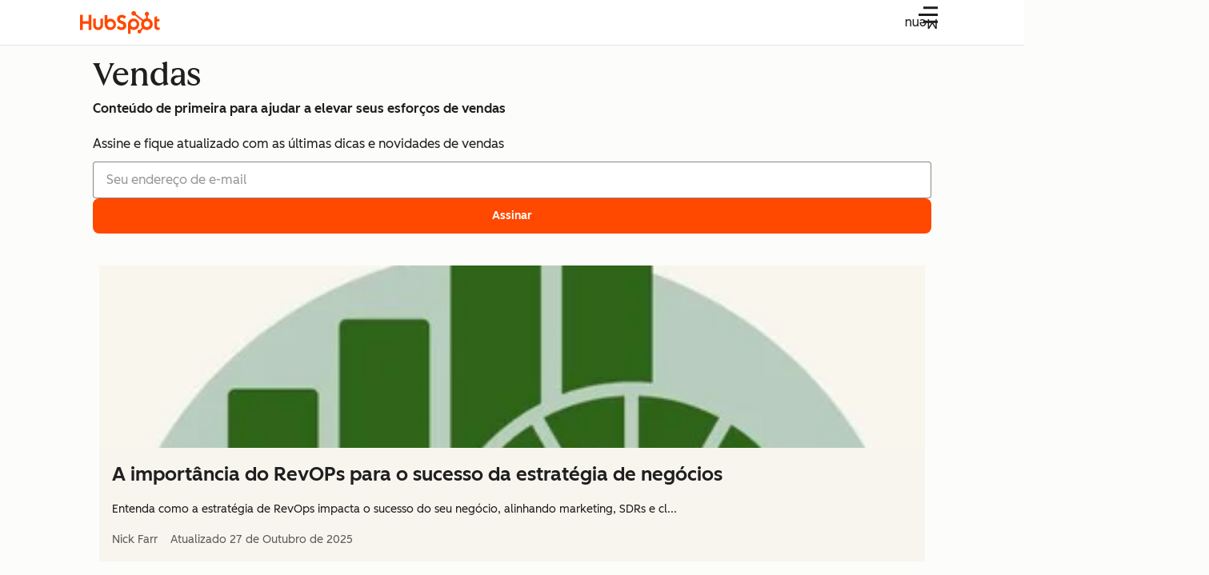

--- FILE ---
content_type: text/html;charset=utf-8
request_url: https://br.hubspot.com/blog/sales?__hstc=53989303.79052a9650154f8c6358ea6e03879819.1664900237343.1664900237343.1664913957575.2&__hssc=53989303.3.1664913957575&__hsfp=2445685111
body_size: 51743
content:
<!DOCTYPE html><html lang="pt"><head>
    <meta charset="utf-8"/>
    
    <title>Blog de vendas | HubSpot</title>
    <link rel="shortcut icon" href="https://53.fs1.hubspotusercontent-na1.net/hubfs/53/HubSpot_Logos/HubSpot-Inversed-Favicon.png"/>
    <!-- Primary Meta Description for Google Search Results -->
    <meta name="description" content="As mais recentes estratégias de vendas inbound, com técnicas e recomendações de especialistas para impulsionar sua empresa a vender melhor"/>

    

    
    

    
    
    

    
    
    
    
    
    
    
    
  
    
    

    
    
    
    
    

    <meta name="robots" content="max-image-preview:large"/>

    

    
    
      
      





  
  
  
  




  

  

  

  

  

  











  






  




<script type="application/ld+json" nonce="">
  {
    "@context": "https://schema.org",
    "@graph": [
      {
        "@type": "CollectionPage",
        "@id": "https://br.hubspot.com/blog/sales#page",
        "url": "https://br.hubspot.com/blog/sales",
        "name": "Blog de vendas | HubSpot Blog Category",
        "description": "Blog de vendas | HubSpot articles and resources from Blog de vendas | HubSpot",
        "inLanguage": "pt",
        "isPartOf": { "@id": "https://br.hubspot.com/#website" },
        "breadcrumb": { "@id": "https://br.hubspot.com/blog/sales#breadcrumb" },
        "mainEntity": { "@id": "https://br.hubspot.com/blog/sales#itemlist" }
      },
      {
        "@type": "BreadcrumbList",
        "@id": "https://br.hubspot.com/blog/sales#breadcrumb",
        "itemListElement": [
          { "@type": "ListItem", "position": 1, "name": "Home", "item": "https://br.hubspot.com/" },
          { "@type": "ListItem", "position": 2, "name": "Blog de vendas | HubSpot", "item": "https://br.hubspot.com/blog/sales" }
        ]
      },
      {
        "@type": "ItemList",
        "@id": "https://br.hubspot.com/blog/sales#itemlist",
        "name": "Blog de vendas | HubSpot Articles",
        "numberOfItems": 7,
        "itemListElement": [
          {
            "@type": "ListItem",
            "position": 1,
            "item": {
              "@type": "NewsArticle",
              "@id": "https://br.hubspot.com/blog/sales/inteligencia-artificial-para-vendas#article",
              "url": "https://br.hubspot.com/blog/sales/inteligencia-artificial-para-vendas",
              "headline": "Inteligência artificial para vendas: potencializando resultados com a HubSpot",
              "image": {
                "@type": "ImageObject",
                "url": "https://www.hubspot.com/hubfs/IA-Para-Vendas.png",
                "width": 524,
                "height": 393
              },
              "datePublished": "2025-12-22",
              "dateModified": "2025-12-22",
              "author": {
                "@type": "Person",
                "name": "Jade Miranda",
                "url": "https://br.hubspot.com/blog/sales/author/jade-miranda"
              }
            }
          },
          {
            "@type": "ListItem",
            "position": 2,
            "item": {
              "@type": "NewsArticle",
              "@id": "https://br.hubspot.com/blog/sales/treinamento-continuo-e-performance#article",
              "url": "https://br.hubspot.com/blog/sales/treinamento-continuo-e-performance",
              "headline": "O impacto do treinamento na performance da sua equipe de vendas",
              "image": {
                "@type": "ImageObject",
                "url": "https://www.hubspot.com/hubfs/treinamento-e-performance-de-vendas.png",
                "width": 524,
                "height": 393
              },
              "datePublished": "2025-12-11",
              "dateModified": "2025-12-11",
              "author": {
                "@type": "Person",
                "name": "Jade Miranda",
                "url": "https://br.hubspot.com/blog/sales/author/jade-miranda"
              }
            }
          },
          {
            "@type": "ListItem",
            "position": 3,
            "item": {
              "@type": "NewsArticle",
              "@id": "https://br.hubspot.com/blog/sales/revops-estrategia-negocios#article",
              "url": "https://br.hubspot.com/blog/sales/revops-estrategia-negocios",
              "headline": "A importância do RevOPs para o sucesso da estratégia de negócios",
              "image": {
                "@type": "ImageObject",
                "url": "https://53.fs1.hubspotusercontent-na1.net/hubfs/53/media/RevOps.jpeg",
                "width": 525,
                "height": 395
              },
              "datePublished": "2025-10-27",
              "dateModified": "2025-11-02",
              "author": {
                "@type": "Person",
                "name": "Nick Farr",
                "url": "https://br.hubspot.com/blog/sales/author/nick-farr"
              }
            }
          },
          {
            "@type": "ListItem",
            "position": 4,
            "item": {
              "@type": "NewsArticle",
              "@id": "https://br.hubspot.com/blog/sales/como-planejar-vendas#article",
              "url": "https://br.hubspot.com/blog/sales/como-planejar-vendas",
              "headline": "Como planejar vendas de forma estratégica com a HubSpot",
              "image": {
                "@type": "ImageObject",
                "url": "https://www.hubspot.com/hubfs/planejar%20vendas%20estrat%C3%A9gicas.png",
                "width": 524,
                "height": 393
              },
              "datePublished": "2025-12-29",
              "dateModified": "2025-12-29",
              "author": {
                "@type": "Person",
                "name": "Isabela Carvalho",
                "url": "https://br.hubspot.com/blog/sales/author/isabela-carvalho"
              }
            }
          },
          {
            "@type": "ListItem",
            "position": 5,
            "item": {
              "@type": "NewsArticle",
              "@id": "https://br.hubspot.com/blog/sales/crm-limpeza-de-dados#article",
              "url": "https://br.hubspot.com/blog/sales/crm-limpeza-de-dados",
              "headline": "CRM como a melhor solução de organização e limpeza de dados para seu time de vendas",
              "image": {
                "@type": "ImageObject",
                "url": "https://www.hubspot.com/hubfs/CRM-Limpeza-de-Dados.png",
                "width": 524,
                "height": 393
              },
              "datePublished": "2025-12-08",
              "dateModified": "2025-12-08",
              "author": {
                "@type": "Person",
                "name": "Alejandro Sánchez",
                "url": "https://br.hubspot.com/blog/sales/author/alejandro-sanchez"
              }
            }
          },
          {
            "@type": "ListItem",
            "position": 6,
            "item": {
              "@type": "NewsArticle",
              "@id": "https://br.hubspot.com/blog/sales/tendencias-de-vendas-hubspot#article",
              "url": "https://br.hubspot.com/blog/sales/tendencias-de-vendas-hubspot",
              "headline": "Relatório de Tendências de Vendas da HubSpot 2025: O que mais de 1.000 profissionais de vendas dizem sobre IA, comportamento do comprador e crescimento",
              "image": {
                "@type": "ImageObject",
                "url": "https://53.fs1.hubspotusercontent-na1.net/hubfs/53/relat%C3%B3rio-tendencias-de-vendas.png",
                "width": 524,
                "height": 393
              },
              "datePublished": "2025-12-18",
              "dateModified": "2025-12-19",
              "author": {
                "@type": "Person",
                "name": "Rakky Curvelo",
                "url": "https://br.hubspot.com/blog/sales/author/rakky-curvelo"
              }
            }
          },
          {
            "@type": "ListItem",
            "position": 7,
            "item": {
              "@type": "NewsArticle",
              "@id": "https://br.hubspot.com/blog/sales/funil-de-vendas-mais-eficiente#article",
              "url": "https://br.hubspot.com/blog/sales/funil-de-vendas-mais-eficiente",
              "headline": "Vendas inbound: dicas para tornar o funil de vendas mais curto e mais eficiente com dados reais",
              "image": {
                "@type": "ImageObject",
                "url": "https://www.hubspot.com/hubfs/funil-de-vendas-mais-eficiente.png",
                "width": 524,
                "height": 393
              },
              "datePublished": "2025-12-15",
              "dateModified": "2025-12-16",
              "author": {
                "@type": "Person",
                "name": "Isabela Carvalho",
                "url": "https://br.hubspot.com/blog/sales/author/isabela-carvalho"
              }
            }
          }
        ]
      },
      {
        "@type": "WebSite",
        "@id": "https://br.hubspot.com/#website",
        "url": "https://br.hubspot.com/",
        "name": "Blog de vendas | HubSpot",
        "inLanguage": "pt"
      }
    ]
  }
</script>

    

    

    

    

    
      <meta name="viewport" content="width=device-width, initial-scale=1"/>

    

    <meta property="og:description" content="As mais recentes estratégias de vendas inbound, com técnicas e recomendações de especialistas para impulsionar sua empresa a vender melhor"/>
    <meta property="og:title" content="Blog de vendas | HubSpot"/>
    <meta name="twitter:description" content="As mais recentes estratégias de vendas inbound, com técnicas e recomendações de especialistas para impulsionar sua empresa a vender melhor"/>
    <meta name="twitter:title" content="Blog de vendas | HubSpot"/>

    

    
    <style>
a.cta_button{-moz-box-sizing:content-box !important;-webkit-box-sizing:content-box !important;box-sizing:content-box !important;vertical-align:middle}.hs-breadcrumb-menu{list-style-type:none;margin:0px 0px 0px 0px;padding:0px 0px 0px 0px}.hs-breadcrumb-menu-item{float:left;padding:10px 0px 10px 10px}.hs-breadcrumb-menu-divider:before{content:'›';padding-left:10px}.hs-featured-image-link{border:0}.hs-featured-image{float:right;margin:0 0 20px 20px;max-width:50%}@media (max-width: 568px){.hs-featured-image{float:none;margin:0;width:100%;max-width:100%}}.hs-screen-reader-text{clip:rect(1px, 1px, 1px, 1px);height:1px;overflow:hidden;position:absolute !important;width:1px}
</style>

<link rel="stylesheet" href="https://53.fs1.hubspotusercontent-na1.net/hubfs/53/hub_generated/template_assets/1/92239689998/1753951840767/template_blog-post-card.min.css"/>
<link rel="stylesheet" href="https://53.fs1.hubspotusercontent-na1.net/hubfs/53/hub_generated/template_assets/1/92239689997/1743443734981/template_blog-post-list.min.css"/>
<!-- Component Library (hs-components) Core version: 4.3.3 -->
    <style id="cl-core-css" data-cl-version="4.3.3">/**
 * universal box sizing
 */
*,
*::before,
*::after {
  box-sizing: border-box;
}

/**
 * 1. Correct the line height in all browsers.
 * 2. Prevent adjustments of font size after orientation changes in iOS.
 */
html {
  line-height: 1.15; /* 1 */
  text-size-adjust: 100%; /* 2 */
}

/* Sections
   ========================================================================== */
/**
 * Remove the margin in all browsers.
 */
body {
  margin: 0;
}

/**
 * Render the `main` element consistently in IE.
 */
main {
  display: block;
}

/**
 * Correct the font size and margin on `h1` elements within `section` and
 * `article` contexts in Chrome, Firefox, and Safari.
 */
h1 {
  font-size: 2em;
  margin: 0.67em 0;
}

/* Grouping content
   ========================================================================== */
/**
 * 1. Add the correct box sizing in Firefox.
 * 2. Show the overflow in Edge and IE.
 */
hr {
  box-sizing: content-box; /* 1 */
  height: 0; /* 1 */
  overflow: visible; /* 2 */
}

/**
 * 1. Correct the inheritance and scaling of font size in all browsers.
 * 2. Correct the odd `em` font sizing in all browsers.
 */
pre {
  font-family: monospace; /* 1 */
  font-size: 1em; /* 2 */
}

/* Text-level semantics
   ========================================================================== */
/**
 * Remove the gray background on active links in IE 10.
 */
a {
  background-color: transparent;
}

/**
 * 1. Remove the bottom border in Chrome 57-
 * 2. Add the correct text decoration in Chrome, Edge, IE, Opera, and Safari.
 */
abbr[title] {
  border-bottom: none; /* 1 */
  text-decoration: underline; /* 2 */
  text-decoration: underline dotted; /* 2 */
}

/**
 * Add the correct font weight in Chrome, Edge, and Safari.
 */
b,
strong {
  font-weight: bolder;
}

/**
 * 1. Correct the inheritance and scaling of font size in all browsers.
 * 2. Correct the odd `em` font sizing in all browsers.
 */
code,
kbd,
samp {
  font-family: monospace; /* 1 */
  font-size: 1em; /* 2 */
}

/**
 * Add the correct font size in all browsers.
 */
small {
  font-size: 80%;
}

/**
 * Prevent `sub` and `sup` elements from affecting the line height in
 * all browsers.
 */
sub,
sup {
  font-size: 75%;
  line-height: 0;
  position: relative;
  vertical-align: baseline;
}

sub {
  bottom: -0.25em;
}

sup {
  top: -0.5em;
}

/* Embedded content
   ========================================================================== */
object,
img {
  max-width: 100%;
  height: auto;
}

/* Forms
   ========================================================================== */
/**
 * 1. Change the font styles in all browsers.
 * 2. Remove the margin in Firefox and Safari.
 */
button,
input,
optgroup,
select,
textarea {
  font-family: inherit; /* 1 */
  font-size: 100%; /* 1 */
  line-height: 1.15; /* 1 */
  margin: 0; /* 2 */
}

/**
 * Show the overflow in IE.
 * 1. Show the overflow in Edge.
 */
button,
input {
  /* 1 */
  overflow: visible;
}

/**
 * Remove the inheritance of text transform in Edge, Firefox, and IE.
 * 1. Remove the inheritance of text transform in Firefox.
 */
button,
select {
  /* 1 */
  text-transform: none;
}

/**
 * Correct the inability to style clickable types in iOS and Safari.
 */
button,
[type=button],
[type=reset],
[type=submit] {
  appearance: button;
}

/**
 * Remove the inner border and padding in Firefox.
 */
button::-moz-focus-inner,
[type=button]::-moz-focus-inner,
[type=reset]::-moz-focus-inner,
[type=submit]::-moz-focus-inner {
  border-style: none;
  padding: 0;
}

/**
 * Restore the focus styles unset by the previous rule.
 */
button:-moz-focusring,
[type=button]:-moz-focusring,
[type=reset]:-moz-focusring,
[type=submit]:-moz-focusring {
  outline: 1px dotted ButtonText;
}

/**
 * Correct the padding in Firefox.
 */
fieldset {
  border: 0;
  margin: 0;
  padding: 0;
}

/**
 * 1. Correct the text wrapping in Edge and IE.
 * 2. Correct the color inheritance from `fieldset` elements in IE.
 * 3. Remove the padding so developers are not caught out when they zero out
 *    `fieldset` elements in all browsers.
 */
legend {
  box-sizing: border-box; /* 1 */
  color: inherit; /* 2 */
  display: table; /* 1 */
  max-width: 100%; /* 1 */
  padding: 0; /* 3 */
  white-space: normal; /* 1 */
}

/**
 * Add the correct vertical alignment in Chrome, Firefox, and Opera.
 */
progress {
  vertical-align: baseline;
}

/**
 * Remove the default vertical scrollbar in IE 10+.
 */
textarea {
  overflow: auto;
}

/**
 * 1. Add the correct box sizing in IE 10.
 * 2. Remove the padding in IE 10.
 */
[type=checkbox],
[type=radio] {
  box-sizing: border-box; /* 1 */
  padding: 0; /* 2 */
}

/**
 * Correct the cursor style of increment and decrement buttons in Chrome.
 */
[type=number]::-webkit-inner-spin-button,
[type=number]::-webkit-outer-spin-button {
  height: auto;
}

/**
 * 1. Correct the odd appearance in Chrome and Safari.
 * 2. Correct the outline style in Safari.
 */
[type=search] {
  appearance: textfield; /* 1 */
  outline-offset: -2px; /* 2 */
}

/**
 * Remove the inner padding in Chrome and Safari on macOS.
 */
[type=search]::-webkit-search-decoration {
  appearance: none;
}

/**
 * 1. Correct the inability to style clickable types in iOS and Safari.
 * 2. Change font properties to `inherit` in Safari.
 */
::-webkit-file-upload-button {
  appearance: button; /* 1 */
  font: inherit; /* 2 */
}

/* Interactive
   ========================================================================== */
/*
 * Add the correct display in Edge, IE 10+, and Firefox.
 */
details {
  display: block;
}

/*
 * Add the correct display in all browsers.
 */
summary {
  display: list-item;
}

/* Misc
   ========================================================================== */
/**
 * Add the correct display in IE 10+.
 */
template {
  display: none;
}

/**
 * Add the correct display in IE 10.
 */
[hidden] {
  display: none;
}

/**
 * Figure defaults reset
 */
figure {
  margin: 0;
}

/**
 * Blockquote defaults reset
 */
blockquote {
  margin: 0;
}

/**
 * List defaults reset
 */
ul,
ol {
  list-style: none;
  margin: 0;
  padding: 0;
}

/**
 * Table defaults reset
*/
table {
  border-collapse: collapse;
  border-spacing: 0;
  width: 100%;
  max-width: 100%;
}
table tr,
table th,
table td {
  margin: 0;
  padding: 0;
  border: 0;
}

@media (prefers-reduced-motion: reduce) {
  *,
  ::before,
  ::after {
    animation-delay: -1ms !important;
    animation-duration: 1ms !important;
    animation-iteration-count: 1 !important;
    background-attachment: initial !important;
    scroll-behavior: auto !important;
    transition-duration: 1ms !important;
    transition-delay: 0ms !important;
  }
}/**
 * Expected format for $color-theme-config is a list of lists.
 * Each child list should consist of:
 * the name of the token, the light theme value, the dark theme value. e.g.:
 *
 * $color-theme-config: (
 *   ('token-name-01', $light-theme-token-name-01, $dark-theme-token-name-01),
 *   ('token-name-02', $light-theme-token-name-02, $dark-theme-token-name-02),
 * );
 */
/* Primary Font */
@font-face {
  font-display: swap;
  font-family: "HubSpot Sans";
  font-weight: 300 400;
  /* Intentionally using Book for 400, not Regular */
  src: url("https://53.fs1.hubspotusercontent-na1.net/hubfs/53/assets/hs-components/v4/fonts/hubspot-2025/HubSpotSans-Book.woff2") format("woff2");
}
@font-face {
  font-display: swap;
  font-family: "HubSpot Sans";
  font-weight: 500 600;
  /* Intentionally using Medium for 600, not Bold */
  src: url("https://53.fs1.hubspotusercontent-na1.net/hubfs/53/assets/hs-components/v4/fonts/hubspot-2025/HubSpotSans-Medium.woff2") format("woff2");
}
/* Secondary Font */
@font-face {
  font-display: swap;
  font-family: "HubSpot Serif";
  src: url("https://53.fs1.hubspotusercontent-na1.net/hubfs/53/assets/hs-components/v4/fonts/hubspot-2025/HubSpotSerif-Medium.woff2") format("woff2");
}
/* Japanese Font */
@font-face {
  font-display: swap;
  font-family: "Zen Kaku Gothic New";
  font-weight: 300 400;
  /* Intentionally using Regular for 300, not Light */
  src: url("https://53.fs1.hubspotusercontent-na1.net/hubfs/53/assets/hs-components/v4/fonts/ja/ZenKakuGothicNew-Regular.woff2") format("woff2");
}
@font-face {
  font-display: swap;
  font-family: "Zen Kaku Gothic New";
  font-weight: 500;
  src: url("https://53.fs1.hubspotusercontent-na1.net/hubfs/53/assets/hs-components/v4/fonts/ja/ZenKakuGothicNew-Medium.woff2") format("woff2");
}
@font-face {
  font-display: swap;
  font-family: "Zen Kaku Gothic New";
  font-weight: 700;
  src: url("https://53.fs1.hubspotusercontent-na1.net/hubfs/53/assets/hs-components/v4/fonts/ja/ZenKakuGothicNew-Bold.woff2") format("woff2");
}
/*
  Breakpoint mixins for device ranges.

  @example
    .my-class {
      padding: 8px;

      @include desktop-up {
        padding: 16px;
      }
    }
*/
/**
 * @param {string} $query - The media or container query string to be used, e.g. 'width >= 600px'
 * @param {'media'|'container'|'dynamic} $type ['media'] - Type of query. If 'dynamic', both are generated, using a modifier for container
 * @param {string|null} $container-name [null] - Optional container-name to use in generated container queries
 * @param {string} $dynamic-modifier ['-use-container'] - Modifier class to distinguish container vs media, if $type == 'dynamic'
 */
/**
 * Expected format for $color-theme-config is a list of lists.
 * Each child list should consist of:
 * the name of the token, the light theme value, the dark theme value. e.g.:
 *
 * $color-theme-config: (
 *   ('token-name-01', $light-theme-token-name-01, $dark-theme-token-name-01),
 *   ('token-name-02', $light-theme-token-name-02, $dark-theme-token-name-02),
 * );
 */
:root, [data-cl-brand=hubspot-2025] {
  --light-theme-accent-fill-01: #cfcccb;
  --light-theme-accent-fill-02: #fcc6b1;
  --light-theme-accent-fill-03: #fcc5be;
  --light-theme-accent-fill-04: #b9cdbe;
  --light-theme-accent-fill-05: #ece6d9;
  --light-theme-accent-fill-06: #d7cdfc;
  --light-theme-accent-fill-07: #b2e9eb;
  --light-theme-accent-fill-08: #fbdbe9;
  --light-theme-accent-decoration-01: #9b9897;
  --light-theme-accent-decoration-02: #ffa581;
  --light-theme-accent-decoration-03: #ffa499;
  --light-theme-accent-decoration-04: #9cbaa4;
  --light-theme-accent-decoration-05: #ccc0a3;
  --light-theme-accent-decoration-06: #c4b4f7;
  --light-theme-accent-decoration-07: #97dadc;
  --light-theme-accent-decoration-08: #fcc3dc;
  --light-theme-badge-brand-fill-01: #fcc6b1;
  --light-theme-background-01: #fcfcfa;
  --light-theme-background-02: #f8f5ee;
  --light-theme-background-03: #f8f5ee;
  --light-theme-background-accent-01: #b9cdbe;
  --light-theme-background-accent-02: #d6c2d9;
  --light-theme-background-accent-03: #fcc3dc;
  --light-theme-background-footer-01: #1f1f1f;
  --light-theme-beta-01: #7d53e9;
  --light-theme-beta-background-01: #e5e1fa;
  --light-theme-border-01: #1f1f1f;
  --light-theme-border-02: rgba(0, 0, 0, 0.4705882353);
  --light-theme-border-03: rgba(0, 0, 0, 0.1098039216);
  --light-theme-border-brand-01: #ff4800;
  --light-theme-border-highlight-01: #2f7579;
  --light-theme-button-primary-text-color: #ffffff;
  --light-theme-button-primary-fill-idle: #ff4800;
  --light-theme-button-primary-fill-hover: #c93700;
  --light-theme-button-primary-fill-pressed: #9f2800;
  --light-theme-button-secondary-border: #ff4800;
  --light-theme-button-secondary-fill-idle: #ffffff;
  --light-theme-button-secondary-fill-hover: #fcece6;
  --light-theme-button-secondary-fill-pressed: #fcc6b1;
  --light-theme-button-tertiary-fill-idle: #1f1f1f;
  --light-theme-button-tertiary-fill-hover: rgba(0, 0, 0, 0.6196078431);
  --light-theme-button-tertiary-fill-pressed: rgba(0, 0, 0, 0.4705882353);
  --light-theme-checkmark-list-icon-brand-fill: #ff4800;
  --light-theme-container-01: #ffffff;
  --light-theme-container-02: rgba(255, 255, 255, 0.4588235294);
  --light-theme-container-03: rgba(255, 255, 255, 0.4);
  --light-theme-container-inverse-01: #1f1f1f;
  --light-theme-disabled-01: rgba(0, 0, 0, 0.2);
  --light-theme-disabled-02: rgba(255, 255, 255, 0.6196078431);
  --light-theme-disabled-03: rgba(255, 255, 255, 0.4588235294);
  --light-theme-divider-01: rgba(0, 0, 0, 0.1098039216);
  --light-theme-error-01: #d9002b;
  --light-theme-error-background-01: #fcc5be;
  --light-theme-focus-01: #2f7579;
  --light-theme-free-01: #2f7579;
  --light-theme-free-background-01: #ccf4f5;
  --light-theme-hover-01: rgba(0, 0, 0, 0.0509803922);
  --light-theme-hover-02: rgba(0, 0, 0, 0.0588235294);
  --light-theme-hover-03: #cfcccb;
  --light-theme-hover-brand-01: #c93700;
  --light-theme-hover-inverse-01: rgba(0, 0, 0, 0.8117647059);
  --light-theme-hover-link-01: #1f1f1f;
  --light-theme-hover-link-02: rgba(0, 0, 0, 0.6196078431);
  --light-theme-hubspot-brand-01: #ff4800;
  --light-theme-icon-01: #1f1f1f;
  --light-theme-icon-02: #292929;
  --light-theme-icon-on-color-01: #ffffff;
  --light-theme-link-01: #1f1f1f;
  --light-theme-link-02: #124548;
  --light-theme-loading-primary-fill-active: #ff4800;
  --light-theme-loading-primary-fill-inactive: #fcc6b1;
  --light-theme-loading-secondary-fill-active: rgba(0, 0, 0, 0.2);
  --light-theme-loading-secondary-fill-inactive: rgba(0, 0, 0, 0.1098039216);
  --light-theme-neutral-01: #9b9897;
  --light-theme-neutral-background-01: #cfcccb;
  --light-theme-number-fill-active: #ff4800;
  --light-theme-number-fill-inactive: #ffdbc1;
  --light-theme-number-fill-statistic: #ff4800;
  --light-theme-overlay-01: rgba(0, 0, 0, 0.8117647059);
  --light-theme-play-button-fill-idle: #ff4800;
  --light-theme-play-button-fill-hover: #c93700;
  --light-theme-play-button-fill-pressed: #ffa766;
  --light-theme-pressed-01: rgba(0, 0, 0, 0.0588235294);
  --light-theme-pressed-02: rgba(0, 0, 0, 0.0784313725);
  --light-theme-pressed-03: #9b9897;
  --light-theme-pressed-brand-01: #9f2800;
  --light-theme-pressed-inverse-01: rgba(0, 0, 0, 0.6196078431);
  --light-theme-pressed-link-01: #1f1f1f;
  --light-theme-pressed-link-02: rgba(0, 0, 0, 0.6196078431);
  --light-theme-success-01: #00823a;
  --light-theme-success-background-01: #bde7cb;
  --light-theme-text-01: #1f1f1f;
  --light-theme-text-02: rgba(0, 0, 0, 0.6196078431);
  --light-theme-text-brand-01: #ff4800;
  --light-theme-text-link-underline-01: #ff4800;
  --light-theme-text-on-color-01: #ffffff;
  --light-theme-text-placeholder-01: rgba(0, 0, 0, 0.4);
  --light-theme-warning-01: #eeb117;
  --light-theme-warning-background-01: #fbeece;
  --dark-theme-accent-fill-01: #000000;
  --dark-theme-accent-fill-02: #9f2800;
  --dark-theme-accent-fill-03: #ac0020;
  --dark-theme-accent-fill-04: #1b582a;
  --dark-theme-accent-fill-05: #64593e;
  --dark-theme-accent-fill-06: #5113ba;
  --dark-theme-accent-fill-07: #1e5b5f;
  --dark-theme-accent-fill-08: #800051;
  --dark-theme-accent-decoration-01: #1c1c1c;
  --dark-theme-accent-decoration-02: #c93700;
  --dark-theme-accent-decoration-03: #d9002b;
  --dark-theme-accent-decoration-04: #327142;
  --dark-theme-accent-decoration-05: #7d7050;
  --dark-theme-accent-decoration-06: #6431da;
  --dark-theme-accent-decoration-07: #2f7579;
  --dark-theme-accent-decoration-08: #a5016a;
  --dark-theme-badge-brand-fill-01: #c93700;
  --dark-theme-background-01: #042729;
  --dark-theme-background-02: #093436;
  --dark-theme-background-03: #093436;
  --dark-theme-background-accent-01: #042729;
  --dark-theme-background-accent-02: #46062b;
  --dark-theme-background-accent-03: #25155e;
  --dark-theme-background-footer-01: #1f1f1f;
  --dark-theme-beta-01: #9778ec;
  --dark-theme-beta-background-01: #6431da;
  --dark-theme-border-01: #f8f5ee;
  --dark-theme-border-02: rgba(255, 255, 255, 0.4);
  --dark-theme-border-03: rgba(255, 255, 255, 0.0784313725);
  --dark-theme-border-brand-01: #ff4800;
  --dark-theme-border-highlight-01: #b9cdbe;
  --dark-theme-button-primary-text-color: #ffffff;
  --dark-theme-button-primary-fill-idle: #ff4800;
  --dark-theme-button-primary-fill-hover: #c93700;
  --dark-theme-button-primary-fill-pressed: #9f2800;
  --dark-theme-button-secondary-border: #f8f5ee;
  --dark-theme-button-secondary-fill-idle: rgba(0, 0, 0, 0.1098039216);
  --dark-theme-button-secondary-fill-hover: rgba(0, 0, 0, 0.2);
  --dark-theme-button-secondary-fill-pressed: rgba(0, 0, 0, 0.4);
  --dark-theme-button-tertiary-fill-idle: #ffffff;
  --dark-theme-button-tertiary-fill-hover: rgba(255, 255, 255, 0.8117647059);
  --dark-theme-button-tertiary-fill-pressed: rgba(255, 255, 255, 0.6196078431);
  --dark-theme-checkmark-list-icon-brand-fill: #ff4800;
  --dark-theme-container-01: #042729;
  --dark-theme-container-02: rgba(0, 0, 0, 0.168627451);
  --dark-theme-container-03: rgba(0, 0, 0, 0.4);
  --dark-theme-container-inverse-01: #ffffff;
  --dark-theme-disabled-01: rgba(255, 255, 255, 0.168627451);
  --dark-theme-disabled-02: rgba(255, 255, 255, 0.0588235294);
  --dark-theme-disabled-03: rgba(255, 255, 255, 0.0784313725);
  --dark-theme-divider-01: rgba(255, 255, 255, 0.0784313725);
  --dark-theme-error-01: #ff7b70;
  --dark-theme-error-background-01: #d9002b;
  --dark-theme-focus-01: #7aa485;
  --dark-theme-free-01: #459195;
  --dark-theme-free-background-01: #2f7579;
  --dark-theme-hover-01: rgba(255, 255, 255, 0.0509803922);
  --dark-theme-hover-02: rgba(255, 255, 255, 0.0588235294);
  --dark-theme-hover-03: rgba(255, 255, 255, 0.0784313725);
  --dark-theme-hover-brand-01: #ff7d4c;
  --dark-theme-hover-inverse-01: rgba(255, 255, 255, 0.8117647059);
  --dark-theme-hover-link-01: #f8f5ee;
  --dark-theme-hover-link-02: rgba(255, 255, 255, 0.6196078431);
  --dark-theme-hubspot-brand-01: #ff4800;
  --dark-theme-icon-01: #f8f5ee;
  --dark-theme-icon-02: #b6b1af;
  --dark-theme-icon-on-color-01: #1f1f1f;
  --dark-theme-link-01: #f8f5ee;
  --dark-theme-link-02: #eef4f0;
  --dark-theme-loading-primary-fill-active: #ff4800;
  --dark-theme-loading-primary-fill-inactive: #fcc6b1;
  --dark-theme-loading-secondary-fill-active: #f8f5ee;
  --dark-theme-loading-secondary-fill-inactive: rgba(255, 255, 255, 0.4);
  --dark-theme-neutral-01: #4d4c4c;
  --dark-theme-neutral-background-01: #141414;
  --dark-theme-number-fill-active: #ff4800;
  --dark-theme-number-fill-inactive: #ffdbc1;
  --dark-theme-number-fill-statistic: #ff4800;
  --dark-theme-overlay-01: rgba(0, 0, 0, 0.8117647059);
  --dark-theme-play-button-fill-idle: #ff4800;
  --dark-theme-play-button-fill-hover: #c93700;
  --dark-theme-play-button-fill-pressed: #9f2800;
  --dark-theme-pressed-01: rgba(255, 255, 255, 0.0588235294);
  --dark-theme-pressed-02: rgba(255, 255, 255, 0.0784313725);
  --dark-theme-pressed-03: rgba(255, 255, 255, 0.1098039216);
  --dark-theme-pressed-brand-01: #ffa581;
  --dark-theme-pressed-inverse-01: rgba(255, 255, 255, 0.6196078431);
  --dark-theme-pressed-link-01: #f8f5ee;
  --dark-theme-pressed-link-02: rgba(255, 255, 255, 0.6196078431);
  --dark-theme-success-01: #3cb769;
  --dark-theme-success-background-01: #00823a;
  --dark-theme-text-01: #f8f5ee;
  --dark-theme-text-02: rgba(255, 255, 255, 0.6196078431);
  --dark-theme-text-brand-01: #f8f5ee;
  --dark-theme-text-link-underline-01: #ff4800;
  --dark-theme-text-on-color-01: #1f1f1f;
  --dark-theme-text-placeholder-01: rgba(255, 255, 255, 0.4);
  --dark-theme-warning-01: #d39913;
  --dark-theme-warning-background-01: #956309;
}
:root, [data-cl-brand=hubspot-2025],
:root [data-cl-theme=light],
[data-cl-brand=hubspot-2025] [data-cl-theme=light],
:root [data-background=white],
[data-cl-brand=hubspot-2025] [data-background=white],
:root [data-background=off-white],
[data-cl-brand=hubspot-2025] [data-background=off-white],
:root .-white,
[data-cl-brand=hubspot-2025] .-white,
:root .-light,
[data-cl-brand=hubspot-2025] .-light {
  --cl-color-accent-fill-01: var(--light-theme-accent-fill-01);
  --cl-color-accent-fill-02: var(--light-theme-accent-fill-02);
  --cl-color-accent-fill-03: var(--light-theme-accent-fill-03);
  --cl-color-accent-fill-04: var(--light-theme-accent-fill-04);
  --cl-color-accent-fill-05: var(--light-theme-accent-fill-05);
  --cl-color-accent-fill-06: var(--light-theme-accent-fill-06);
  --cl-color-accent-fill-07: var(--light-theme-accent-fill-07);
  --cl-color-accent-fill-08: var(--light-theme-accent-fill-08);
  --cl-color-accent-decoration-01: var(--light-theme-accent-decoration-01);
  --cl-color-accent-decoration-02: var(--light-theme-accent-decoration-02);
  --cl-color-accent-decoration-03: var(--light-theme-accent-decoration-03);
  --cl-color-accent-decoration-04: var(--light-theme-accent-decoration-04);
  --cl-color-accent-decoration-05: var(--light-theme-accent-decoration-05);
  --cl-color-accent-decoration-06: var(--light-theme-accent-decoration-06);
  --cl-color-accent-decoration-07: var(--light-theme-accent-decoration-07);
  --cl-color-accent-decoration-08: var(--light-theme-accent-decoration-08);
  --cl-color-badge-brand-fill-01: var(--light-theme-badge-brand-fill-01);
  --cl-color-background-01: var(--light-theme-background-01);
  --cl-color-background-02: var(--light-theme-background-02);
  --cl-color-background-03: var(--light-theme-background-03);
  --cl-color-background-accent-01: var(--light-theme-background-accent-01);
  --cl-color-background-accent-02: var(--light-theme-background-accent-02);
  --cl-color-background-accent-03: var(--light-theme-background-accent-03);
  --cl-color-background-footer-01: var(--light-theme-background-footer-01);
  --cl-color-beta-01: var(--light-theme-beta-01);
  --cl-color-beta-background-01: var(--light-theme-beta-background-01);
  --cl-color-border-01: var(--light-theme-border-01);
  --cl-color-border-02: var(--light-theme-border-02);
  --cl-color-border-03: var(--light-theme-border-03);
  --cl-color-border-brand-01: var(--light-theme-border-brand-01);
  --cl-color-border-highlight-01: var(--light-theme-border-highlight-01);
  --cl-color-button-primary-text-color: var(--light-theme-button-primary-text-color);
  --cl-color-button-primary-fill-idle: var(--light-theme-button-primary-fill-idle);
  --cl-color-button-primary-fill-hover: var(--light-theme-button-primary-fill-hover);
  --cl-color-button-primary-fill-pressed: var(--light-theme-button-primary-fill-pressed);
  --cl-color-button-secondary-border: var(--light-theme-button-secondary-border);
  --cl-color-button-secondary-fill-idle: var(--light-theme-button-secondary-fill-idle);
  --cl-color-button-secondary-fill-hover: var(--light-theme-button-secondary-fill-hover);
  --cl-color-button-secondary-fill-pressed: var(--light-theme-button-secondary-fill-pressed);
  --cl-color-button-tertiary-fill-idle: var(--light-theme-button-tertiary-fill-idle);
  --cl-color-button-tertiary-fill-hover: var(--light-theme-button-tertiary-fill-hover);
  --cl-color-button-tertiary-fill-pressed: var(--light-theme-button-tertiary-fill-pressed);
  --cl-color-checkmark-list-icon-brand-fill: var(--light-theme-checkmark-list-icon-brand-fill);
  --cl-color-container-01: var(--light-theme-container-01);
  --cl-color-container-02: var(--light-theme-container-02);
  --cl-color-container-03: var(--light-theme-container-03);
  --cl-color-container-inverse-01: var(--light-theme-container-inverse-01);
  --cl-color-disabled-01: var(--light-theme-disabled-01);
  --cl-color-disabled-02: var(--light-theme-disabled-02);
  --cl-color-disabled-03: var(--light-theme-disabled-03);
  --cl-color-divider-01: var(--light-theme-divider-01);
  --cl-color-error-01: var(--light-theme-error-01);
  --cl-color-error-background-01: var(--light-theme-error-background-01);
  --cl-color-focus-01: var(--light-theme-focus-01);
  --cl-color-free-01: var(--light-theme-free-01);
  --cl-color-free-background-01: var(--light-theme-free-background-01);
  --cl-color-hover-01: var(--light-theme-hover-01);
  --cl-color-hover-02: var(--light-theme-hover-02);
  --cl-color-hover-03: var(--light-theme-hover-03);
  --cl-color-hover-brand-01: var(--light-theme-hover-brand-01);
  --cl-color-hover-inverse-01: var(--light-theme-hover-inverse-01);
  --cl-color-hover-link-01: var(--light-theme-hover-link-01);
  --cl-color-hover-link-02: var(--light-theme-hover-link-02);
  --cl-color-hubspot-brand-01: var(--light-theme-hubspot-brand-01);
  --cl-color-icon-01: var(--light-theme-icon-01);
  --cl-color-icon-02: var(--light-theme-icon-02);
  --cl-color-icon-on-color-01: var(--light-theme-icon-on-color-01);
  --cl-color-link-01: var(--light-theme-link-01);
  --cl-color-link-02: var(--light-theme-link-02);
  --cl-color-loading-primary-fill-active: var(--light-theme-loading-primary-fill-active);
  --cl-color-loading-primary-fill-inactive: var(--light-theme-loading-primary-fill-inactive);
  --cl-color-loading-secondary-fill-active: var(--light-theme-loading-secondary-fill-active);
  --cl-color-loading-secondary-fill-inactive: var(--light-theme-loading-secondary-fill-inactive);
  --cl-color-neutral-01: var(--light-theme-neutral-01);
  --cl-color-neutral-background-01: var(--light-theme-neutral-background-01);
  --cl-color-number-fill-active: var(--light-theme-number-fill-active);
  --cl-color-number-fill-inactive: var(--light-theme-number-fill-inactive);
  --cl-color-number-fill-statistic: var(--light-theme-number-fill-statistic);
  --cl-color-overlay-01: var(--light-theme-overlay-01);
  --cl-color-play-button-fill-idle: var(--light-theme-play-button-fill-idle);
  --cl-color-play-button-fill-hover: var(--light-theme-play-button-fill-hover);
  --cl-color-play-button-fill-pressed: var(--light-theme-play-button-fill-pressed);
  --cl-color-pressed-01: var(--light-theme-pressed-01);
  --cl-color-pressed-02: var(--light-theme-pressed-02);
  --cl-color-pressed-03: var(--light-theme-pressed-03);
  --cl-color-pressed-brand-01: var(--light-theme-pressed-brand-01);
  --cl-color-pressed-inverse-01: var(--light-theme-pressed-inverse-01);
  --cl-color-pressed-link-01: var(--light-theme-pressed-link-01);
  --cl-color-pressed-link-02: var(--light-theme-pressed-link-02);
  --cl-color-success-01: var(--light-theme-success-01);
  --cl-color-success-background-01: var(--light-theme-success-background-01);
  --cl-color-text-01: var(--light-theme-text-01);
  --cl-color-text-02: var(--light-theme-text-02);
  --cl-color-text-brand-01: var(--light-theme-text-brand-01);
  --cl-color-text-link-underline-01: var(--light-theme-text-link-underline-01);
  --cl-color-text-on-color-01: var(--light-theme-text-on-color-01);
  --cl-color-text-placeholder-01: var(--light-theme-text-placeholder-01);
  --cl-color-warning-01: var(--light-theme-warning-01);
  --cl-color-warning-background-01: var(--light-theme-warning-background-01);
}
:root [data-cl-theme=dark], [data-cl-brand=hubspot-2025] [data-cl-theme=dark], [data-cl-theme=dark]:root, [data-cl-theme=dark][data-cl-brand=hubspot-2025],
:root [data-background=dark],
[data-cl-brand=hubspot-2025] [data-background=dark],
:root .-dark,
[data-cl-brand=hubspot-2025] .-dark {
  --cl-color-accent-fill-01: var(--dark-theme-accent-fill-01);
  --cl-color-accent-fill-02: var(--dark-theme-accent-fill-02);
  --cl-color-accent-fill-03: var(--dark-theme-accent-fill-03);
  --cl-color-accent-fill-04: var(--dark-theme-accent-fill-04);
  --cl-color-accent-fill-05: var(--dark-theme-accent-fill-05);
  --cl-color-accent-fill-06: var(--dark-theme-accent-fill-06);
  --cl-color-accent-fill-07: var(--dark-theme-accent-fill-07);
  --cl-color-accent-fill-08: var(--dark-theme-accent-fill-08);
  --cl-color-accent-decoration-01: var(--dark-theme-accent-decoration-01);
  --cl-color-accent-decoration-02: var(--dark-theme-accent-decoration-02);
  --cl-color-accent-decoration-03: var(--dark-theme-accent-decoration-03);
  --cl-color-accent-decoration-04: var(--dark-theme-accent-decoration-04);
  --cl-color-accent-decoration-05: var(--dark-theme-accent-decoration-05);
  --cl-color-accent-decoration-06: var(--dark-theme-accent-decoration-06);
  --cl-color-accent-decoration-07: var(--dark-theme-accent-decoration-07);
  --cl-color-accent-decoration-08: var(--dark-theme-accent-decoration-08);
  --cl-color-badge-brand-fill-01: var(--dark-theme-badge-brand-fill-01);
  --cl-color-background-01: var(--dark-theme-background-01);
  --cl-color-background-02: var(--dark-theme-background-02);
  --cl-color-background-03: var(--dark-theme-background-03);
  --cl-color-background-accent-01: var(--dark-theme-background-accent-01);
  --cl-color-background-accent-02: var(--dark-theme-background-accent-02);
  --cl-color-background-accent-03: var(--dark-theme-background-accent-03);
  --cl-color-background-footer-01: var(--dark-theme-background-footer-01);
  --cl-color-beta-01: var(--dark-theme-beta-01);
  --cl-color-beta-background-01: var(--dark-theme-beta-background-01);
  --cl-color-border-01: var(--dark-theme-border-01);
  --cl-color-border-02: var(--dark-theme-border-02);
  --cl-color-border-03: var(--dark-theme-border-03);
  --cl-color-border-brand-01: var(--dark-theme-border-brand-01);
  --cl-color-border-highlight-01: var(--dark-theme-border-highlight-01);
  --cl-color-button-primary-text-color: var(--dark-theme-button-primary-text-color);
  --cl-color-button-primary-fill-idle: var(--dark-theme-button-primary-fill-idle);
  --cl-color-button-primary-fill-hover: var(--dark-theme-button-primary-fill-hover);
  --cl-color-button-primary-fill-pressed: var(--dark-theme-button-primary-fill-pressed);
  --cl-color-button-secondary-border: var(--dark-theme-button-secondary-border);
  --cl-color-button-secondary-fill-idle: var(--dark-theme-button-secondary-fill-idle);
  --cl-color-button-secondary-fill-hover: var(--dark-theme-button-secondary-fill-hover);
  --cl-color-button-secondary-fill-pressed: var(--dark-theme-button-secondary-fill-pressed);
  --cl-color-button-tertiary-fill-idle: var(--dark-theme-button-tertiary-fill-idle);
  --cl-color-button-tertiary-fill-hover: var(--dark-theme-button-tertiary-fill-hover);
  --cl-color-button-tertiary-fill-pressed: var(--dark-theme-button-tertiary-fill-pressed);
  --cl-color-checkmark-list-icon-brand-fill: var(--dark-theme-checkmark-list-icon-brand-fill);
  --cl-color-container-01: var(--dark-theme-container-01);
  --cl-color-container-02: var(--dark-theme-container-02);
  --cl-color-container-03: var(--dark-theme-container-03);
  --cl-color-container-inverse-01: var(--dark-theme-container-inverse-01);
  --cl-color-disabled-01: var(--dark-theme-disabled-01);
  --cl-color-disabled-02: var(--dark-theme-disabled-02);
  --cl-color-disabled-03: var(--dark-theme-disabled-03);
  --cl-color-divider-01: var(--dark-theme-divider-01);
  --cl-color-error-01: var(--dark-theme-error-01);
  --cl-color-error-background-01: var(--dark-theme-error-background-01);
  --cl-color-focus-01: var(--dark-theme-focus-01);
  --cl-color-free-01: var(--dark-theme-free-01);
  --cl-color-free-background-01: var(--dark-theme-free-background-01);
  --cl-color-hover-01: var(--dark-theme-hover-01);
  --cl-color-hover-02: var(--dark-theme-hover-02);
  --cl-color-hover-03: var(--dark-theme-hover-03);
  --cl-color-hover-brand-01: var(--dark-theme-hover-brand-01);
  --cl-color-hover-inverse-01: var(--dark-theme-hover-inverse-01);
  --cl-color-hover-link-01: var(--dark-theme-hover-link-01);
  --cl-color-hover-link-02: var(--dark-theme-hover-link-02);
  --cl-color-hubspot-brand-01: var(--dark-theme-hubspot-brand-01);
  --cl-color-icon-01: var(--dark-theme-icon-01);
  --cl-color-icon-02: var(--dark-theme-icon-02);
  --cl-color-icon-on-color-01: var(--dark-theme-icon-on-color-01);
  --cl-color-link-01: var(--dark-theme-link-01);
  --cl-color-link-02: var(--dark-theme-link-02);
  --cl-color-loading-primary-fill-active: var(--dark-theme-loading-primary-fill-active);
  --cl-color-loading-primary-fill-inactive: var(--dark-theme-loading-primary-fill-inactive);
  --cl-color-loading-secondary-fill-active: var(--dark-theme-loading-secondary-fill-active);
  --cl-color-loading-secondary-fill-inactive: var(--dark-theme-loading-secondary-fill-inactive);
  --cl-color-neutral-01: var(--dark-theme-neutral-01);
  --cl-color-neutral-background-01: var(--dark-theme-neutral-background-01);
  --cl-color-number-fill-active: var(--dark-theme-number-fill-active);
  --cl-color-number-fill-inactive: var(--dark-theme-number-fill-inactive);
  --cl-color-number-fill-statistic: var(--dark-theme-number-fill-statistic);
  --cl-color-overlay-01: var(--dark-theme-overlay-01);
  --cl-color-play-button-fill-idle: var(--dark-theme-play-button-fill-idle);
  --cl-color-play-button-fill-hover: var(--dark-theme-play-button-fill-hover);
  --cl-color-play-button-fill-pressed: var(--dark-theme-play-button-fill-pressed);
  --cl-color-pressed-01: var(--dark-theme-pressed-01);
  --cl-color-pressed-02: var(--dark-theme-pressed-02);
  --cl-color-pressed-03: var(--dark-theme-pressed-03);
  --cl-color-pressed-brand-01: var(--dark-theme-pressed-brand-01);
  --cl-color-pressed-inverse-01: var(--dark-theme-pressed-inverse-01);
  --cl-color-pressed-link-01: var(--dark-theme-pressed-link-01);
  --cl-color-pressed-link-02: var(--dark-theme-pressed-link-02);
  --cl-color-success-01: var(--dark-theme-success-01);
  --cl-color-success-background-01: var(--dark-theme-success-background-01);
  --cl-color-text-01: var(--dark-theme-text-01);
  --cl-color-text-02: var(--dark-theme-text-02);
  --cl-color-text-brand-01: var(--dark-theme-text-brand-01);
  --cl-color-text-link-underline-01: var(--dark-theme-text-link-underline-01);
  --cl-color-text-on-color-01: var(--dark-theme-text-on-color-01);
  --cl-color-text-placeholder-01: var(--dark-theme-text-placeholder-01);
  --cl-color-warning-01: var(--dark-theme-warning-01);
  --cl-color-warning-background-01: var(--dark-theme-warning-background-01);
}
:root, [data-cl-brand=hubspot-2025] {
  /* font-family */
  --cl-font-family: 'HubSpot Sans', sans-serif;
  --cl-font-family-display: 'HubSpot Serif', serif;
  --cl-font-family-heading: var(--cl-font-family-display);
  /* font-size */
  --cl-font-size-small: 0.875rem;
  --cl-font-size-medium: 1rem;
  --cl-font-size-large: 1.125rem;
  --cl-font-size-micro: 0.75rem;
  --cl-font-size-blockquote: 1.125rem;
  --cl-font-size-display-01: 2.5rem;
  --cl-font-size-display-01-small: 2.5rem;
  --cl-font-size-display-02: 2rem;
  --cl-font-size-display-02-small: 2rem;
  --cl-font-size-display-03: 1.5rem;
  --cl-font-size-display-03-small: 1.5rem;
  --cl-font-size-h1: 2.5rem;
  --cl-font-size-h1-small: 2.5rem;
  --cl-font-size-h2: 2rem;
  --cl-font-size-h2-small: 2rem;
  --cl-font-size-h3: 1.5rem;
  --cl-font-size-h4: 1.375rem;
  --cl-font-size-h5: 1.125rem;
  --cl-font-size-h6: 1rem;
  --cl-font-size-input-label: var(--cl-font-size-small);
  --cl-font-size-microcopy: var(--cl-font-size-micro);
  --cl-font-size-microheading: var(--cl-font-size-small);
  --cl-font-size-p-large: var(--cl-font-size-large);
  --cl-font-size-p-medium: var(--cl-font-size-medium);
  --cl-font-size-p-small: var(--cl-font-size-small);
  /* font-weight */
  --cl-font-weight-light: 300;
  --cl-font-weight-medium: 500;
  --cl-font-weight-demi-bold: 500;
  --cl-font-weight-blockquote: var(--cl-font-weight-light);
  --cl-font-weight-display-01: var(--cl-font-weight-medium);
  --cl-font-weight-display-01-small: var(--cl-font-weight-medium);
  --cl-font-weight-display-02: var(--cl-font-weight-medium);
  --cl-font-weight-display-02-small: var(--cl-font-weight-medium);
  --cl-font-weight-display-03: var(--cl-font-weight-medium);
  --cl-font-weight-display-03-small: var(--cl-font-weight-medium);
  --cl-font-weight-h1: var(--cl-font-weight-demi-bold);
  --cl-font-weight-h1-small: var(--cl-font-weight-demi-bold);
  --cl-font-weight-h2: var(--cl-font-weight-demi-bold);
  --cl-font-weight-h2-small: var(--cl-font-weight-demi-bold);
  --cl-font-weight-h3: var(--cl-font-weight-medium);
  --cl-font-weight-h4: var(--cl-font-weight-medium);
  --cl-font-weight-h5: var(--cl-font-weight-medium);
  --cl-font-weight-h6: var(--cl-font-weight-medium);
  --cl-font-weight-input-label: var(--cl-font-weight-medium);
  --cl-font-weight-microcopy: var(--cl-font-weight-medium);
  --cl-font-weight-microheading: var(--cl-font-weight-medium);
  --cl-font-weight-p-large: var(--cl-font-weight-light);
  --cl-font-weight-p-medium: var(--cl-font-weight-light);
  --cl-font-weight-p-small: var(--cl-font-weight-light);
  --cl-font-weight-p-link: var(--cl-font-weight-medium);
  /* line-height */
  --cl-line-height-small: 1.57142857;
  --cl-line-height-medium: 1.75;
  --cl-line-height-large: 1.77777778;
  --cl-line-height-blockquote: 1.78;
  --cl-line-height-display-01: 1.04545455;
  --cl-line-height-display-01-small: 1.04545455;
  --cl-line-height-display-02: 1.125;
  --cl-line-height-display-02-small: 1.125;
  --cl-line-height-display-03: 1.41666667;
  --cl-line-height-display-03-small: 1.41666667;
  --cl-line-height-h1: 1.04545455;
  --cl-line-height-h1-small: 1.04545455;
  --cl-line-height-h2: 1.125;
  --cl-line-height-h2-small: 1.125;
  --cl-line-height-h3: 1.41666667;
  --cl-line-height-h4: 1.45454545;
  --cl-line-height-h5: 1.55555556;
  --cl-line-height-h6: 1.75;
  --cl-line-height-input-label: var(--cl-line-height-small);
  --cl-line-height-microcopy: 1.66666667;
  --cl-line-height-microheading: 1.57142857;
  --cl-line-height-p-large: var(--cl-line-height-large);
  --cl-line-height-p-medium: var(--cl-line-height-medium);
  --cl-line-height-p-small: var(--cl-line-height-small);
  --cl-text-margin-large: 1.5rem;
  --cl-text-margin-medium: 1rem;
  --cl-text-margin-small: 0.5rem;
  /* border */
  --cl-border-width-medium: 1px;
  --cl-border-width-heavy: 2px;
  --cl-border-radius-small: 4px;
  --cl-border-radius-medium: 8px;
  --cl-border-radius-container: 16px;
  --cl-border-radius-container-small: 8px;
  --cl-border-radius-container-medium: 16px;
  --cl-border-radius-input: 4px;
  /* component-specific */
  --cl-text-link-underline-thickness: 2px;
  --cl-text-link-underline-offset: 6px;
  /* "desktop" values, where distinct from "mobile" values above */
}
@media (width >= 900px) {
  :root, [data-cl-brand=hubspot-2025] {
    --cl-font-size-display-01: 3rem;
    --cl-font-size-display-02: 2.5rem;
    --cl-font-size-display-03: 1.5rem;
    --cl-font-size-h1: 3rem;
    --cl-font-size-h2: 2.5rem;
    --cl-font-weight-h1: var(--cl-font-weight-medium);
    --cl-line-height-display-01: 1.15384615;
    --cl-line-height-display-02: 1.1;
    --cl-line-height-display-03: 1.41666667;
    --cl-line-height-h1: 1.15384615;
    --cl-line-height-h2: 1.1;
  }
}

:root,
.-light,
.-white,
.-dark {
  --cl-anchor-text-decoration: underline;
  --cl-anchor-color-dark: var(--dark-theme-link-01);
  --cl-anchor-hover-color-dark: var(--dark-theme-hover-link-01);
}

:root,
[data-cl-brand],
[data-cl-theme],
[data-background=white],
[data-background=off-white],
[data-background=dark],
.-white,
.-dark,
.-light {
  --cl-anchor-color: var(--cl-color-link-01);
  --cl-anchor-hover-color: var(--cl-color-hover-link-01);
  --cl-anchor-pressed-color: var(--cl-color-pressed-link-01);
  --cl-text-color: var(--cl-color-text-01);
}

:root,
[data-cl-brand],
[data-cl-theme] {
  color: var(--cl-text-color);
}

body,
[data-cl-background] {
  background: var(--cl-background, var(--cl-color-background-01));
}

[data-cl-background=background-01] {
  --cl-background: var(--cl-color-background-01);
}

[data-cl-background=background-02] {
  --cl-background: var(--cl-color-background-02);
}

[data-cl-background=background-03] {
  --cl-background: var(--cl-color-background-03);
}

[data-cl-background=background-accent-01] {
  --cl-background: var(--cl-color-background-accent-01);
}

[data-cl-background=background-accent-02] {
  --cl-background: var(--cl-color-background-accent-02);
}

[data-cl-background=background-accent-03] {
  --cl-background: var(--cl-color-background-accent-03);
}

[data-cl-background=background-footer-01] {
  --cl-background: var(--cl-color-background-footer-01);
}

[data-cl-brand=hubspot-2022] [data-cl-brand-hide=hubspot-2022] {
  display: none !important;
}

[data-cl-brand-show=hubspot-2022]:not([data-cl-brand=hubspot-2022] [data-cl-brand-show=hubspot-2022]) {
  display: none !important;
}

[data-cl-brand=hubspot-2025] [data-cl-brand-hide=hubspot-2025] {
  display: none !important;
}

[data-cl-brand-show=hubspot-2025]:not([data-cl-brand=hubspot-2025] [data-cl-brand-show=hubspot-2025]) {
  display: none !important;
}

[data-cl-brand=hustle-2024] [data-cl-brand-hide=hustle-2024] {
  display: none !important;
}

[data-cl-brand-show=hustle-2024]:not([data-cl-brand=hustle-2024] [data-cl-brand-show=hustle-2024]) {
  display: none !important;
}

[data-cl-brand=grow-2025] [data-cl-brand-hide=grow-2025] {
  display: none !important;
}

[data-cl-brand-show=grow-2025]:not([data-cl-brand=grow-2025] [data-cl-brand-show=grow-2025]) {
  display: none !important;
}

[data-cl-brand=masters-in-marketing-2025] [data-cl-brand-hide=masters-in-marketing-2025] {
  display: none !important;
}

[data-cl-brand-show=masters-in-marketing-2025]:not([data-cl-brand=masters-in-marketing-2025] [data-cl-brand-show=masters-in-marketing-2025]) {
  display: none !important;
}

[data-cl-brand=next-waves-2025] [data-cl-brand-hide=next-waves-2025] {
  display: none !important;
}

[data-cl-brand-show=next-waves-2025]:not([data-cl-brand=next-waves-2025] [data-cl-brand-show=next-waves-2025]) {
  display: none !important;
}

[data-cl-brand=marketing-against-the-grain-2025] [data-cl-brand-hide=marketing-against-the-grain-2025] {
  display: none !important;
}

[data-cl-brand-show=marketing-against-the-grain-2025]:not([data-cl-brand=marketing-against-the-grain-2025] [data-cl-brand-show=marketing-against-the-grain-2025]) {
  display: none !important;
}

[data-cl-brand=my-first-million] [data-cl-brand-hide=my-first-million] {
  display: none !important;
}

[data-cl-brand-show=my-first-million]:not([data-cl-brand=my-first-million] [data-cl-brand-show=my-first-million]) {
  display: none !important;
}

[data-cl-brand=mindstream] [data-cl-brand-hide=mindstream] {
  display: none !important;
}

[data-cl-brand-show=mindstream]:not([data-cl-brand=mindstream] [data-cl-brand-show=mindstream]) {
  display: none !important;
}/**
 * Hides element from view, but allows it to be read by assistive technology, e.g. screen readers.
 */
.visually-hidden:not(:focus, :active) {
  border: 0;
  clip: rect(0, 0, 0, 0);
  height: 1px;
  overflow: hidden;
  padding: 0;
  position: absolute;
  white-space: nowrap;
  width: 1px;
}

/**
 * Hides element from view, but allows it to be read by assistive technology, e.g. screen readers.
 *
 * @see {@link https://gomakethings.com/revisting-aria-label-versus-a-visually-hidden-class/#using-a-visually-hidden-class}
 *
 * @example
 *   <button type="button">
 *     <svg class="cl-icon" aria-hidden="true">...</svg>
 *     <span class="visually-hidden">Button Text</span>
 *   </button>
 */:root {
  --cl-section-background: inherit;
  --cl-section-content-max-width: 1080px;
  --cl-section-gutter: 16px;
}

.cl-section {
  position: relative;
  container-type: inline-size;
  container-name: cl-section;
  background: var(--cl-section-background);
  color: var(--cl-color-text-01);
}
.cl-section.-background-01 {
  --cl-section-background: var(--cl-color-background-01);
}
.cl-section.-background-02 {
  --cl-section-background: var(--cl-color-background-02);
}
.cl-section.-background-03 {
  --cl-section-background: var(--cl-color-background-03);
}
.cl-section.-padding-top-none {
  --cl-section-padding-top: 0;
  --cl-section-padding-top-desktop: 0;
}
.cl-section.-padding-bottom-none {
  --cl-section-padding-bottom: 0;
  --cl-section-padding-bottom-desktop: 0;
}
.cl-section.-padding-top-extra-small {
  --cl-section-padding-top: 16px;
  --cl-section-padding-top-desktop: 24px;
}
.cl-section.-padding-bottom-extra-small {
  --cl-section-padding-bottom: 16px;
  --cl-section-padding-bottom-desktop: 24px;
}
.cl-section.-padding-top-small {
  --cl-section-padding-top: 24px;
  --cl-section-padding-top-desktop: 40px;
}
.cl-section.-padding-bottom-small {
  --cl-section-padding-bottom: 24px;
  --cl-section-padding-bottom-desktop: 40px;
}
.cl-section.-padding-top-medium {
  --cl-section-padding-top: 40px;
  --cl-section-padding-top-desktop: 64px;
}
.cl-section.-padding-bottom-medium {
  --cl-section-padding-bottom: 40px;
  --cl-section-padding-bottom-desktop: 64px;
}
.cl-section.-padding-top-large {
  --cl-section-padding-top: 64px;
  --cl-section-padding-top-desktop: 96px;
}
.cl-section.-padding-bottom-large {
  --cl-section-padding-bottom: 64px;
  --cl-section-padding-bottom-desktop: 96px;
}

.cl-section-content {
  max-width: min(100% - var(--cl-section-gutter) * 2, var(--cl-section-content-max-width));
  margin-inline: auto;
  padding-block: var(--cl-section-padding-top, 0) var(--cl-section-padding-bottom, 0);
}
@container cl-section (width >= 600px) {
  .cl-section-content {
    padding-block: var(--cl-section-padding-top-desktop, 0) var(--cl-section-padding-bottom-desktop, 0);
  }
}
.cl-section-content .cl-section-content {
  max-width: none;
  margin-inline: 0;
}

/*
  Breakpoint mixins for device ranges.

  @example
    .my-class {
      padding: 8px;

      @include desktop-up {
        padding: 16px;
      }
    }
*/
/**
 * @param {string} $query - The media or container query string to be used, e.g. 'width >= 600px'
 * @param {'media'|'container'|'dynamic} $type ['media'] - Type of query. If 'dynamic', both are generated, using a modifier for container
 * @param {string|null} $container-name [null] - Optional container-name to use in generated container queries
 * @param {string} $dynamic-modifier ['-use-container'] - Modifier class to distinguish container vs media, if $type == 'dynamic'
 */
.cl-grid {
  --cl-grid-column-gap: 1rem;
  display: grid;
  column-gap: var(--cl-grid-column-gap);
  row-gap: var(--cl-grid-row-gap, initial);
  grid-template-columns: repeat(var(--cl-grid-column-count-phone, 4), minmax(0, 1fr));
  grid-template-areas: var(--cl-grid-template-areas-phone, none);
}
@media (width >= 600px) {
  .cl-grid {
    --cl-grid-column-gap: 1.5rem;
  }
}
@container (width >= 600px) {
  .cl-grid {
    grid-template-columns: repeat(var(--cl-grid-column-count-tablet, 8), minmax(0, 1fr));
    grid-template-areas: var(--cl-grid-template-areas-tablet, none);
  }
}
@media (width >= 1080px) {
  .cl-grid {
    --cl-grid-column-gap: 1.75rem;
  }
}
@container (width >= 1080px) {
  .cl-grid {
    grid-template-columns: repeat(var(--cl-grid-column-count-desktop, 12), minmax(0, 1fr));
    grid-template-areas: var(--cl-grid-template-areas-desktop, none);
  }
}
.cl-grid > .cl-grid {
  grid-template-columns: subgrid;
}

.cl-page-width {
  width: 100%;
  max-width: 1080px;
  margin: 0 auto;
}/*
  Breakpoint mixins for device ranges.

  @example
    .my-class {
      padding: 8px;

      @include desktop-up {
        padding: 16px;
      }
    }
*/
/**
 * @param {string} $query - The media or container query string to be used, e.g. 'width >= 600px'
 * @param {'media'|'container'|'dynamic} $type ['media'] - Type of query. If 'dynamic', both are generated, using a modifier for container
 * @param {string|null} $container-name [null] - Optional container-name to use in generated container queries
 * @param {string} $dynamic-modifier ['-use-container'] - Modifier class to distinguish container vs media, if $type == 'dynamic'
 */
a:focus-visible {
  outline-offset: 2px;
  outline: 2px solid var(--cl-color-focus-01);
}

:root,
[data-cl-brand] {
  --cl-anchor-font-weight: var(--cl-font-weight-p-link);
}

p.-large,
.-large.cl-p {
  --cl-text-font-size: var(--cl-font-size-p-large);
  --cl-text-font-weight: var(--cl-font-weight-p-large);
  --cl-text-line-height: var(--cl-line-height-p-large);
  --cl-text-letter-spacing: var(--cl-letter-spacing-p-large, normal);
}

p.-medium,
.-medium.cl-p, :root,
[data-cl-brand] {
  --cl-text-font-size: var(--cl-font-size-p-medium);
  --cl-text-font-weight: var(--cl-font-weight-p-medium);
  --cl-text-line-height: var(--cl-line-height-p-medium);
  --cl-text-letter-spacing: var(--cl-letter-spacing-p-medium, normal);
}

p.-small,
.-small.cl-p {
  --cl-text-font-size: var(--cl-font-size-p-small);
  --cl-text-font-weight: var(--cl-font-weight-p-small);
  --cl-text-line-height: var(--cl-line-height-p-small);
  --cl-text-letter-spacing: var(--cl-letter-spacing-p-small, normal);
}

body,
[data-cl-brand], p,
.cl-p {
  font-size: var(--cl-text-font-size);
  font-weight: var(--cl-text-font-weight);
  line-height: var(--cl-text-line-height);
  letter-spacing: var(--cl-text-letter-spacing, normal);
}

body,
[data-cl-brand] {
  color: var(--cl-text-color);
}
body,
[data-cl-brand],
body [lang],
[data-cl-brand] [lang] {
  font-family: var(--cl-font-family, "Lexend Deca", sans-serif);
  -webkit-font-smoothing: antialiased;
  -moz-osx-font-smoothing: grayscale;
}
html[lang=ja] body,
html[lang=ja] [data-cl-brand],
body [lang=ja],
[data-cl-brand] [lang=ja] {
  --cl-font-family: 'Zen Kaku Gothic New', sans-serif !important;
  --cl-font-family-display: 'Zen Kaku Gothic New', sans-serif !important;
  --cl-font-family-heading: 'Zen Kaku Gothic New', sans-serif !important;
  font-family: "Zen Kaku Gothic New", sans-serif !important;
  -webkit-font-smoothing: auto;
  -moz-osx-font-smoothing: auto;
}

h1.-secondary, h1.-display,
.h1.-secondary,
.h1.-display,
.cl-h1.-secondary,
.cl-h1.-display {
  font-family: var(--cl-font-family-display, "Queens Medium", serif);
  font-size: var(--cl-font-size-display-01);
  font-weight: var(--cl-font-weight-display-01);
  line-height: var(--cl-line-height-display-01);
  letter-spacing: var(--cl-letter-spacing-display-01, normal);
}

h2.-secondary, h2.-display,
.h2.-secondary,
.h2.-display,
.cl-h2.-secondary,
.cl-h2.-display, h1.-secondary-small, h1.-display-small,
.h1.-secondary-small,
.h1.-display-small,
.cl-h1.-secondary-small,
.cl-h1.-display-small {
  font-family: var(--cl-font-family-display, "Queens Medium", serif);
  font-size: var(--cl-font-size-display-02);
  font-weight: var(--cl-font-weight-display-02);
  line-height: var(--cl-line-height-display-02);
  letter-spacing: var(--cl-letter-spacing-display-02, normal);
}

h3.-display,
.h3.-display,
.cl-h3.-display {
  font-family: var(--cl-font-family-display, "Queens Medium", serif);
  font-size: var(--cl-font-size-display-03);
  font-weight: var(--cl-font-weight-display-03);
  line-height: var(--cl-line-height-display-03);
  letter-spacing: var(--cl-letter-spacing-display-03, normal);
}

h1,
.h1,
.cl-h1 {
  --cl-anchor-font-weight: inherit;
  font-family: var(--cl-font-family-heading, inherit);
  font-size: var(--cl-font-size-h1);
  font-weight: var(--cl-font-weight-h1);
  line-height: var(--cl-line-height-h1);
  letter-spacing: var(--cl-letter-spacing-h1, normal);
}

h1.-small,
.h1.-small,
.cl-h1.-small {
  --cl-anchor-font-weight: inherit;
  font-family: var(--cl-font-family-heading, inherit);
  font-size: var(--cl-font-size-h1-small);
  font-weight: var(--cl-font-weight-h1-small);
  line-height: var(--cl-line-height-h1-small);
  letter-spacing: var(--cl-letter-spacing-h1-small, normal);
}

h2,
.h2,
.cl-h2 {
  --cl-anchor-font-weight: inherit;
  font-family: var(--cl-font-family-heading, inherit);
  font-size: var(--cl-font-size-h2);
  font-weight: var(--cl-font-weight-h2);
  line-height: var(--cl-line-height-h2);
  letter-spacing: var(--cl-letter-spacing-h2, normal);
}

h3,
.h3,
.cl-h3 {
  font-family: var(--cl-font-family, inherit);
  font-size: var(--cl-font-size-h3);
  font-weight: var(--cl-font-weight-h3);
  line-height: var(--cl-line-height-h3);
  letter-spacing: var(--cl-letter-spacing-h3, normal);
}

h4,
.h4,
.cl-h4 {
  font-family: var(--cl-font-family, inherit);
  font-size: var(--cl-font-size-h4);
  font-weight: var(--cl-font-weight-h4);
  line-height: var(--cl-line-height-h4);
  letter-spacing: var(--cl-letter-spacing-h4, normal);
}

h5,
.h5,
.cl-h5 {
  --cl-anchor-font-weight: inherit;
  font-family: var(--cl-font-family, inherit);
  font-size: var(--cl-font-size-h5);
  font-weight: var(--cl-font-weight-h5);
  line-height: var(--cl-line-height-h5);
  letter-spacing: var(--cl-letter-spacing-h5, normal);
}

h6,
.h6,
.cl-h6 {
  font-family: var(--cl-font-family, inherit);
  font-size: var(--cl-font-size-h6);
  font-weight: var(--cl-font-weight-h6);
  line-height: var(--cl-line-height-h6);
  letter-spacing: var(--cl-letter-spacing-h6, normal);
}

p.-microheading,
.cl-p.-microheading {
  --cl-anchor-font-weight: inherit;
  font-size: var(--cl-font-size-microheading);
  font-weight: var(--cl-font-weight-microheading);
  line-height: var(--cl-line-height-microheading);
  letter-spacing: var(--cl-letter-spacing-microheading, normal);
}

p.-microcopy,
.cl-p.-microcopy {
  --cl-anchor-font-weight: var(--cl-font-weight-demi-bold);
  font-size: var(--cl-font-size-microcopy);
  font-weight: var(--cl-font-weight-microcopy);
  line-height: var(--cl-line-height-microcopy);
  letter-spacing: var(--cl-letter-spacing-microcopy, normal);
}

strong {
  font-weight: var(--cl-font-weight-medium);
}

em {
  font-style: italic;
}

a, p > a,
.cl-p > a {
  color: var(--cl-anchor-color, var(--cl-color-link-01));
  font-weight: var(--cl-anchor-font-weight, var(--cl-font-weight-medium));
  text-decoration-line: var(--cl-anchor-text-decoration, underline);
}
a:focus-visible, a:hover {
  color: var(--cl-anchor-hover-color, var(--cl-color-hover-link-01));
}
a:active {
  color: var(--cl-anchor-pressed-color, var(--cl-color-pressed-link-01));
}

blockquote {
  font-size: var(--cl-font-size-blockquote);
  font-weight: var(--cl-font-weight-blockquote);
  line-height: var(--cl-line-height-blockquote);
}

input,
select,
textarea,
button {
  font-family: inherit;
}

h1,
.h1,
.cl-h1 {
  margin-block: var(--cl-text-margin-medium);
}
@media (width >= 900px) {
  h1.-secondary, h1.-display,
  .h1.-secondary,
  .h1.-display,
  .cl-h1.-secondary,
  .cl-h1.-display {
    margin-block: var(--cl-text-margin-large);
  }
}
[data-cl-brand=hubspot-2025] h1.-brand::after,
[data-cl-brand=hubspot-2025] .h1.-brand::after,
[data-cl-brand=hubspot-2025] .cl-h1.-brand::after {
  content: "."/"";
  color: var(--cl-color-hubspot-brand-01);
}

h2,
.h2,
.cl-h2 {
  margin-block: var(--cl-text-margin-small);
}
h2.-secondary, h2.-display,
.h2.-secondary,
.h2.-display,
.cl-h2.-secondary,
.cl-h2.-display {
  margin-block: var(--cl-text-margin-medium);
}

h3,
.h3,
.cl-h3 {
  margin-block: var(--cl-text-margin-small);
}
h3.-display,
.h3.-display,
.cl-h3.-display {
  margin-block: var(--cl-text-margin-medium);
}

h4,
.h4,
.cl-h4 {
  margin-block: var(--cl-text-margin-small);
}

h5,
.h5,
.cl-h5 {
  margin-block: var(--cl-text-margin-small);
}

h6,
.h6,
.cl-h6 {
  margin-block: var(--cl-text-margin-small);
}

p,
.cl-p {
  margin-block: var(--cl-text-margin-medium);
}
p.-microheading,
.cl-p.-microheading {
  margin-block: var(--cl-text-margin-small);
}
blockquote {
  margin-block: var(--cl-text-margin-medium);
}:where(.cl-icon) {
  height: 2rem;
  width: 2rem;
  fill: currentColor;
}/*# sourceURL=inline:cl-core-head.css */
    </style>
<link rel="stylesheet" href="https://53.fs1.hubspotusercontent-na1.net/hubfs/53/hub_generated/template_assets/1/134555215909/1756730546973/template_modal.min.css"/>
<link rel="stylesheet" href="https://53.fs1.hubspotusercontent-na1.net/hubfs/53/hub_generated/template_assets/1/187845848913/1765288388183/template_navigation.min.css"/>
<link rel="stylesheet" href="https://53.fs1.hubspotusercontent-na1.net/hubfs/53/hub_generated/template_assets/1/134552513306/1756730545950/template_icons.min.css"/>
<link rel="stylesheet" href="https://53.fs1.hubspotusercontent-na1.net/hubfs/53/hub_generated/template_assets/1/202013403795/1765905900924/template_footer-core-critical.min.css"/>
<link class="hs-async-css" rel="stylesheet" href="https://53.fs1.hubspotusercontent-na1.net/hubfs/53/hub_generated/template_assets/1/202012046126/1765905896155/template_footer-core-non-critical.min.css" as="style"/>
<noscript>&lt;link rel="stylesheet" href="https://53.fs1.hubspotusercontent-na1.net/hubfs/53/hub_generated/template_assets/1/202012046126/1765905896155/template_footer-core-non-critical.min.css"&gt;</noscript>
<link class="hs-async-css" rel="stylesheet" href="https://53.fs1.hubspotusercontent-na1.net/hubfs/53/hub_generated/template_assets/1/194395071295/1761834799107/template_badge.min.css" as="style"/>
<noscript>&lt;link rel="stylesheet" href="https://53.fs1.hubspotusercontent-na1.net/hubfs/53/hub_generated/template_assets/1/194395071295/1761834799107/template_badge.min.css"&gt;</noscript>
<link rel="stylesheet" href="https://53.fs1.hubspotusercontent-na1.net/hubfs/53/hub_generated/template_assets/1/77591971375/1765457886356/template_listing.min.css"/>
<link class="hs-async-css" rel="stylesheet" href="https://53.fs1.hubspotusercontent-na1.net/hubfs/53/hub_generated/module_assets/1/84111496289/1765981902161/module_blog-subscription-form.min.css" as="style"/>
<noscript>&lt;link rel="stylesheet" href="https://53.fs1.hubspotusercontent-na1.net/hubfs/53/hub_generated/module_assets/1/84111496289/1765981902161/module_blog-subscription-form.min.css"&gt;</noscript>
<link rel="stylesheet" href="https://53.fs1.hubspotusercontent-na1.net/hubfs/53/hub_generated/template_assets/1/194399025474/1755080660474/template_colors.min.css"/>
<link rel="stylesheet" href="https://53.fs1.hubspotusercontent-na1.net/hubfs/53/hub_generated/module_assets/1/93683989066/1765981906023/module_page-header.min.css"/>
<link rel="stylesheet" href="https://53.fs1.hubspotusercontent-na1.net/hubfs/53/hub_generated/template_assets/1/95516812176/1752508295412/template_blog-form.min.css"/>
<link rel="stylesheet" href="https://53.fs1.hubspotusercontent-na1.net/hubfs/53/hub_generated/module_assets/1/89590827807/1765981900431/module_blog-above-the-fold.min.css"/>
<link rel="stylesheet" href="https://53.fs1.hubspotusercontent-na1.net/hubfs/53/hub_generated/module_assets/1/92857381220/1765981905481/module_latest-articles.min.css"/>
<link rel="stylesheet" href="https://53.fs1.hubspotusercontent-na1.net/hubfs/53/hub_generated/template_assets/1/92851463172/1760450915643/template_card-section-header.min.css"/>
<link rel="stylesheet" href="https://53.fs1.hubspotusercontent-na1.net/hubfs/53/hub_generated/module_assets/1/94186571024/1765981902889/module_category-carousel.min.css"/>
<link rel="stylesheet" href="https://53.fs1.hubspotusercontent-na1.net/hubfs/53/hub_generated/template_assets/1/186357665926/1752508276039/template_blog-exit-intent-popup.min.css"/>
    

    

<!-- Begin Domain Settings Code -->
<meta name="google-site-verification" content="N-l8QVWzbz75-oqdfUOuUR4UCRP4G18wcDi1ySfe5VI"/>
<meta name="google-site-verification" content="DSz0IoAoQ_i6HQCdayC11sXN3pdeAnBIkSVcWMhpRqg"/>

<meta name="twitter:app:name:iphone" content="HubSpot"/>
<meta name="twitter:app:id:iphone" content="534167981"/>
<meta name="twitter:app:name:ipad" content="Inbound Marketing"/>
<meta name="twitter:app:id:ipad" content="587068814"/>
<meta http-equiv="”content-language”" content="”pt-BR”"/>

<meta name="theme-color" content="#FF7A59"/>
<meta name="twitter:card" content="summary_large_image"/>





















  
  






  
  

  
  

  






  
    
    
  












  





  
    <meta property="og:image" content="https://wtcfns.hubspot.com/wt-api/social-sharing"/>
  <meta property="og:image:width" content="600"/>
  <meta property="og:image:height" content="335"/>
  <meta name="twitter:image" content="https://wtcfns.hubspot.com/wt-api/social-sharing"/>
  


      
      
      

      
    


      

      

      
      
        
          
          <link rel="alternate" href="https://blog.hubspot.com/sales" hreflang="x-default"/>
          
        
        
          <link rel="alternate" href="https://blog.hubspot.com/sales" hreflang="en"/>
        
      
        
        
          <link rel="alternate" href="https://blog.hubspot.es/sales" hreflang="es"/>
        
      
        
        
          <link rel="alternate" href="https://blog.hubspot.fr/sales" hreflang="fr-FR"/>
        
      
        
        
          <link rel="alternate" href="https://blog.hubspot.de/sales" hreflang="de-DE"/>
        
      
        
        
          <link rel="alternate" href="https://blog.hubspot.jp/sales" hreflang="ja-JP"/>
        
      
        
        
          <link rel="alternate" href="https://br.hubspot.com/blog/sales" hreflang="pt-BR"/>
        
      
    










<!-- DOMAIN LEVEL GTM: Google Tag Manager -->
<!-- <script>(function(w,d,s,l,i){w[l]=w[l]||[];w[l].push({'gtm.start':
new Date().getTime(),event:'gtm.js'});var f=d.getElementsByTagName(s)[0],
j=d.createElement(s),dl=l!='dataLayer'?'&amp;l='+l:'';j.async=true;j.src=
'https://www.googletagmanager.com/gtm.js?id='+i+dl;f.parentNode.insertBefore(j,f);
})(window,document,'script','dataLayer','GTM-W2NQ4BJ');</script> -->
<!-- End Google Tag Manager -->



<!-- End Domain Settings Code -->
<meta name="twitter:site" content="@HubSpotBrasil"/>
<link rel="next" href="https://br.hubspot.com/blog/sales/page/2"/>
<meta property="og:url" content="https://br.hubspot.com/blog/sales"/>
<meta property="og:type" content="blog"/>
<meta name="twitter:card" content="summary"/>
<link rel="alternate" type="application/rss+xml" href="https://br.hubspot.com/blog/sales/rss.xml"/>
<meta name="twitter:domain" content="br.hubspot.com"/>

<meta http-equiv="content-language" content="pt"/>





<!-- Google Tag Manager -->

<!-- End Google Tag Manager -->

    

    

    

    

    

    
    

    
  <link rel="canonical" href="https://br.hubspot.com/blog/sales"/>


    
    

    
    
  


    
    

    
    

      
        
        
        

        

        
          
            
          
        
      

      
      <!-- Current brand (`cl_brand`): hubspot-2025 --><meta name="generator" content="HubSpot"/><meta name="laboratory-identifier-other" content="anonf53d4353c9199bd0f48ee06dbd78"/><style>:root{--breakpoint-phone: 500px;--breakpoint-tablet-portrait: 767px;--breakpoint-tablet: 1024px;--breakpoint-desktop: 1366px;--black: #1F1F1F;--pantera: #213343;--white: #FFFFFF;--color-font-primary: var(--black);--color-font-light: var(--white);--consent-background-color: var(--black);--light-interactive: #FFFFFF;--color-modal-heading: var(--black);--color-high-contrast: #1d0cff;--color-background-solid-light: var(--white);--colors-teal-light: var(--black);--color-brand01: #FF4800;--color-slide-off: #ddd;--color-border-light: #0000001c;--color-banner-border-light: #dbe4ed30;--color-background-modal: #FCFCFA;--font-weight-light: 300;--font-weight-normal: 400;--font-weight-medium: 500;--font-weight-semi-bold: 600;--font-weight-bold: 700;--font-hs-hubspot-sans-medium: "HubSpot Sans";--font-lexend-deca: "Lexend Deca";--font-lexend-deca-alt: "LexendDeca";--font-family: var(--font-hs-hubspot-sans-medium), var(--font-lexend-deca), var(--font-lexend-deca-alt), "Helvetica Neue", helvetica, arial, sans-serif;--font-size: 0.975rem;--font-size-mobile: 0.8rem;--font-size-mobile-small: 0.7rem;--font-size-small: 0.875rem;--font-size-medium: 0.9rem;--font-size-large: 1.125rem;--font-size-xl: 1.375rem;--spacing-xs: 0.25rem;--spacing-sm: 0.5rem;--spacing-md: 1rem;--spacing-lg: 1.5rem;--spacing-xl: 2rem;--spacing-2xl: 2.5rem;--border-radius-sm: 0.188rem;--border-radius-md: 0.5rem;--border-radius-lg: 1rem;--shadow-light: 0 0.063rem 0.313rem rgba(240, 246, 251, 0.12);--modal-max-height: calc(min(38.375rem, 100%));--toggle-width: 4rem;--toggle-height: 2rem;--toggle-nob-size: 1.39rem;--button-min-width: 7.188rem;--button-min-height: 2.5rem;--close-button-size: 1.25rem;--z-index-banner: 99999;--z-index-modal: 3000000002;--default-content-width: 1080px;--button-transition: 0.15s color ease-out, 0.15s background-color ease-out, 0.15s border-color ease-out}.visually-hidden:not(:focus,:active),.hsg-sr-only{border:0;clip:rect(0, 0, 0, 0);height:1px;overflow:hidden;padding:0;position:absolute;white-space:nowrap;width:1px}#hs-banner-parent{pointer-events:all !important}#hs-banner-parent div#hs-eu-cookie-confirmation{font-size:var(--font-size-small) !important;background-image:none !important;background-color:var(--consent-background-color) !important;text-shadow:none !important;border-radius:0 !important;width:100vw !important;top:0 !important;left:0 !important;right:0 !important;transform:none !important;max-width:100% !important;font-family:var(--font-family) !important}#hs-banner-parent div#hs-eu-cookie-confirmation #hs-eu-policy-wording{font-size:var(--font-size-medium) !important;font-weight:var(--font-weight-light) !important;line-height:1.2rem !important;color:var(--white) !important;font-family:var(--font-family) !important;margin-right:0 !important;margin-top:var(--spacing-sm) !important;padding-bottom:var(--spacing-sm) !important}@media(min-width: 800px){#hs-banner-parent div#hs-eu-cookie-confirmation #hs-eu-policy-wording{font-size:var(--font-size-mobile) !important}}@media(max-width: 1152px){#hs-banner-parent div#hs-eu-cookie-confirmation #hs-eu-policy-wording p{margin-right:var(--spacing-2xl) !important}}@media(max-width: 800px){#hs-banner-parent div#hs-eu-cookie-confirmation #hs-eu-policy-wording{margin:1.7rem 0 .4rem !important}#hs-banner-parent div#hs-eu-cookie-confirmation #hs-eu-policy-wording p{margin-right:0 !important}}#hs-banner-parent div#hs-eu-cookie-confirmation div#hs-eu-cookie-confirmation-inner{background:var(--consent-background-color) !important;box-sizing:content-box !important;margin:0 auto;max-width:var(--default-content-width);padding:0 var(--spacing-xl) !important;gap:0 !important}#hs-banner-parent div#hs-eu-cookie-confirmation div#hs-eu-cookie-confirmation-inner #hs-eu-cookie-confirmation-buttons-area{display:flex;align-items:center;justify-content:center;justify-content:center !important;margin-bottom:var(--spacing-sm) !important;gap:var(--spacing-md) !important;margin-right:inherit !important;margin-top:0 !important;position:relative !important;place-content:center !important;width:100% !important}#hs-banner-parent div#hs-eu-cookie-confirmation div#hs-eu-cookie-confirmation-inner #hs-eu-cookie-confirmation-buttons-area button{text-transform:capitalize !important;min-width:var(--button-min-width) !important;min-height:var(--button-min-height) !important;font-size:var(--font-size-small) !important;width:100% !important;font-weight:var(--font-weight-medium) !important;white-space:nowrap !important}#hs-banner-parent div#hs-eu-cookie-confirmation div#hs-eu-cookie-confirmation-inner #hs-eu-cookie-confirmation-buttons-area #hs-eu-confirmation-button-group #hs-eu-opt-in-buttons{gap:var(--spacing-md) !important}#hs-banner-parent div#hs-eu-cookie-confirmation div#hs-eu-cookie-confirmation-inner #hs-eu-cookie-confirmation-buttons-area button#hs-eu-confirmation-button,#hs-banner-parent div#hs-eu-cookie-confirmation div#hs-eu-cookie-confirmation-inner #hs-eu-cookie-confirmation-buttons-area button#hs-eu-decline-button{font-family:var(--font-family) !important;font-style:normal !important;font-size:var(--font-size-small) !important;font-weight:var(--font-weight-medium) !important;text-align:center;border-radius:var(--border-radius-md) !important;min-width:var(--button-min-width) !important;min-height:var(--button-min-height) !important;padding:var(--spacing-sm) var(--spacing-md) !important;transition:var(--button-transition);border:none !important;background-color:var(--white) !important;color:var(--color-font-primary) !important;line-height:1.5rem !important}@media(max-width: 450px){#hs-banner-parent div#hs-eu-cookie-confirmation div#hs-eu-cookie-confirmation-inner #hs-eu-cookie-confirmation-buttons-area button#hs-eu-confirmation-button,#hs-banner-parent div#hs-eu-cookie-confirmation div#hs-eu-cookie-confirmation-inner #hs-eu-cookie-confirmation-buttons-area button#hs-eu-decline-button{font-size:var(--font-size-mobile-small) !important}}#hs-banner-parent div#hs-eu-cookie-confirmation div#hs-eu-cookie-confirmation-inner #hs-eu-cookie-confirmation-buttons-area button#hs-eu-confirmation-button:hover,#hs-banner-parent div#hs-eu-cookie-confirmation div#hs-eu-cookie-confirmation-inner #hs-eu-cookie-confirmation-buttons-area button#hs-eu-decline-button:hover{background-color:hsla(0,0%,100%,.9) !important;text-decoration:underline !important}#hs-banner-parent div#hs-eu-cookie-confirmation div#hs-eu-cookie-confirmation-inner #hs-eu-cookie-confirmation-buttons-area button#hs-eu-confirmation-button{margin:0 !important}#hs-banner-parent div#hs-eu-cookie-confirmation div#hs-eu-cookie-confirmation-inner #hs-eu-cookie-confirmation-buttons-area button#hs-eu-cookie-settings-button{display:flex;align-items:center;justify-content:center;gap:var(--spacing-sm);font-family:var(--font-family) !important;color:var(--white) !important;font-weight:var(--font-weight-medium) !important;border-bottom:none !important;min-width:max-content !important;max-width:max-content !important;order:4 !important}#hs-banner-parent div#hs-eu-cookie-confirmation div#hs-eu-cookie-confirmation-inner #hs-eu-cookie-confirmation-buttons-area button#hs-eu-cookie-settings-button:hover{text-decoration:underline !important}#hs-banner-parent div#hs-eu-cookie-confirmation div#hs-eu-cookie-confirmation-inner #hs-eu-cookie-confirmation-buttons-area #hs-eu-confirmation-button-group+button#hs-eu-cookie-settings-button{font-family:var(--font-family) !important;color:var(--white) !important;font-weight:var(--font-weight-medium) !important;border-bottom:none !important;min-width:max-content !important;max-width:max-content !important;order:4 !important}#hs-banner-parent div#hs-eu-cookie-confirmation div#hs-eu-cookie-confirmation-inner #hs-eu-cookie-confirmation-buttons-area #hs-eu-confirmation-button-group+button#hs-eu-cookie-settings-button:hover{text-decoration:underline !important}#hs-banner-parent div#hs-eu-cookie-confirmation div#hs-eu-cookie-confirmation-inner #hs-eu-cookie-confirmation-buttons-area .manage-cookie-icon{display:flex;align-items:center;justify-content:center;gap:var(--spacing-sm)}#hs-banner-parent div#hs-eu-cookie-confirmation div#hs-eu-cookie-confirmation-inner #hs-eu-cookie-confirmation-buttons-area .manage-cookie-icon svg{height:var(--spacing-md);width:var(--spacing-md);fill:var(--white)}#hs-banner-parent div#hs-eu-cookie-confirmation div#hs-eu-cookie-confirmation-inner #hs-eu-cookie-confirmation-buttons-area .manage-cookie-icon span{font-size:var(--font-size-small)}@media(max-width: 800px){#hs-banner-parent div#hs-eu-cookie-confirmation div#hs-eu-cookie-confirmation-inner #hs-eu-cookie-confirmation-buttons-area button{font-size:var(--font-size-mobile) !important;padding-bottom:0 !important}}@media(max-width: 450px){#hs-banner-parent div#hs-eu-cookie-confirmation div#hs-eu-cookie-confirmation-inner #hs-eu-cookie-confirmation-buttons-area{justify-content:space-evenly !important;flex-wrap:wrap !important;gap:var(--spacing-sm) !important}#hs-banner-parent div#hs-eu-cookie-confirmation div#hs-eu-cookie-confirmation-inner #hs-eu-cookie-confirmation-buttons-area button#hs-eu-cookie-settings-button{padding:0 !important;max-height:1.75rem !important}#hs-banner-parent div#hs-eu-cookie-confirmation div#hs-eu-cookie-confirmation-inner #hs-eu-cookie-confirmation-buttons-area .manage-cookie-icon{display:none}}#hs-banner-parent div#hs-eu-cookie-confirmation div#hs-eu-cookie-confirmation-inner a{color:var(--white) !important;font-weight:var(--font-weight-bold) !important;font-family:var(--font-family) !important;text-decoration:underline !important;line-height:inherit !important;font-weight:var(--font-weight-light) !important}#hs-banner-parent div#hs-eu-cookie-confirmation div#hs-eu-cookie-confirmation-inner a:hover{text-decoration:underline !important}#hs-banner-parent div#hs-eu-cookie-confirmation div#hs-eu-cookie-confirmation-inner a.contrast{color:var(--color-high-contrast) !important}#hs-banner-parent div#hs-eu-cookie-confirmation div#hs-eu-cookie-confirmation-inner p{font-size:var(--font-size-medium) !important;font-weight:var(--font-weight-light) !important;line-height:1.2rem !important;color:var(--white) !important;font-family:var(--font-family) !important;margin:0 !important;padding:0 !important;margin-right:0 !important;text-align:left !important}@media(min-width: 800px){#hs-banner-parent div#hs-eu-cookie-confirmation div#hs-eu-cookie-confirmation-inner p{font-size:var(--font-size-mobile) !important}}@media(max-width: 800px){#hs-banner-parent div#hs-eu-cookie-confirmation div#hs-eu-cookie-confirmation-inner{padding:0 var(--spacing-sm) !important;gap:0 !important}}#hs-banner-parent.hs-banner-parent-fixed div#hs-eu-cookie-confirmation{position:fixed !important;z-index:var(--z-index-banner)}#hs-banner-parent.hs-banner-parent-fixed div#hs-eu-cookie-confirmation .hs-eu-cookie-close-button{position:absolute;right:.5%;padding:.375rem .125rem .125rem;scale:1;display:flex;align-items:center;justify-content:center;font-size:var(--spacing-xl);top:-0.875rem !important}#hs-banner-parent.hs-banner-parent-fixed div#hs-eu-cookie-confirmation .hs-eu-cookie-close-button button{border:0 !important;background-color:rgba(0,0,0,0);color:var(--white);cursor:pointer;height:inherit;width:inherit}#hs-banner-parent.hs-banner-parent-fixed div#hs-eu-cookie-confirmation .hs-eu-cookie-close-button:hover,#hs-banner-parent.hs-banner-parent-fixed div#hs-eu-cookie-confirmation .hs-eu-cookie-close-button:focus{text-decoration:none !important}@media(max-width: 800px){#hs-banner-parent.hs-banner-parent-fixed div#hs-eu-cookie-confirmation .hs-eu-cookie-close-button{padding-top:.125rem !important}}#hs-banner-parent.banner-visually-hidden #hs-eu-cookie-confirmation{border:0;clip:rect(0, 0, 0, 0);height:.063rem;overflow:hidden;padding:0;width:.063rem}@media(max-width: 850px){.hs-banner--visible .hsg-nav__inner{position:absolute !important}}body.hs-modal-open{overflow:hidden}.hs-footer-cookie-settings[hidden]{display:none}.hs-hidden-separator::after{content:"" !important}#hs-banner-parent #hs-banner-gpc{background-color:var(--consent-background-color) !important;border-radius:0 !important;left:0 !important;right:0 !important;top:0 !important;transform:none !important;transition:all .5s ease,width 0ms;width:100%;min-width:100%}#hs-banner-parent #hs-banner-gpc #hs-banner-gpc-inner{display:flex;flex-direction:row-reverse;margin:0 auto;max-width:var(--default-content-width);padding:var(--spacing-sm) !important}@media(min-width: 800px){#hs-banner-parent #hs-banner-gpc #hs-banner-gpc-inner{padding:.9rem var(--spacing-xl) !important}}#hs-banner-parent #hs-banner-gpc #hs-banner-gpc-inner #hs-banner-gpc-header{height:max-content;margin-bottom:0;padding:0 !important}#hs-banner-parent #hs-banner-gpc #hs-banner-gpc-inner #hs-banner-gpc-header #hs-banner-gpc-close-button{background-color:rgba(0,0,0,0) !important;border:0 !important;color:rgba(0,0,0,0) !important;display:flex}@media(min-width: 800px){#hs-banner-parent #hs-banner-gpc #hs-banner-gpc-inner #hs-banner-gpc-header #hs-banner-gpc-close-button{margin:0 var(--spacing-xs) !important}}#hs-banner-parent #hs-banner-gpc #hs-banner-gpc-inner #hs-banner-gpc-header #hs-banner-gpc-close-button svg{color:var(--white) !important;height:1.4rem;fill:currentColor;width:1.4rem}#hs-banner-parent #hs-banner-gpc #hs-banner-gpc-inner #hs-banner-gpc-header #hs-banner-gpc-close-button svg path{fill:currentColor}#hs-banner-parent #hs-banner-gpc #hs-banner-gpc-inner #hs-banner-gpc-wording{margin-bottom:0 !important;padding:0 var(--spacing-sm) var(--spacing-sm) !important}@media(min-width: 800px){#hs-banner-parent #hs-banner-gpc #hs-banner-gpc-inner #hs-banner-gpc-wording{padding:0 !important}}#hs-banner-parent #hs-banner-gpc #hs-banner-gpc-inner #hs-banner-gpc-wording p{color:var(--white) !important;font-family:var(--font-family) !important;font-size:var(--font-size-mobile) !important;font-weight:var(--font-weight-light) !important;line-height:1.2rem !important;margin:0 !important;padding:0 !important;text-align:left !important}@media(min-width: 800px){#hs-banner-parent #hs-banner-gpc #hs-banner-gpc-inner #hs-banner-gpc-wording p{font-size:var(--font-size-medium) !important}}#hs-banner-parent #hs-banner-gpc #hs-banner-gpc-inner #hs-banner-gpc-wording p a{color:currentColor;text-decoration:underline}#hs-banner-parent #hs-banner-gpc #hs-banner-gpc-inner #hs-banner-gpc-header #hs-banner-gpc-close-button:focus-visible,#hs-banner-parent #hs-banner-gpc #hs-banner-gpc-inner #hs-banner-gpc-wording p a:focus-visible{outline:revert;border-radius:var(--border-radius-sm)}.hs-opt-out-settings a{display:flex;align-items:center;justify-content:center;white-space:nowrap;gap:var(--spacing-sm)}.hs-opt-out-settings svg{height:auto;width:var(--spacing-xl)}#hs-banner-parent #hs-modal{font-family:var(--font-family) !important}#hs-banner-parent #hs-modal span{font-family:var(--font-family) !important;font-size:var(--font-size-small);color:var(--color-font-primary) !important}#hs-banner-parent #hs-modal #hs-modal-content{border-radius:var(--border-radius-lg) !important;justify-content:space-between;height:var(--modal-max-height);background:var(--color-background-modal)}#hs-banner-parent #hs-modal #hs-modal-content a:not(.contrast){color:var(--light-interactive) !important;font-weight:var(--font-weight-bold) !important;font-family:var(--font-family) !important;text-decoration:underline !important}#hs-banner-parent #hs-modal #hs-modal-content a:not(.contrast):hover{text-decoration:underline !important}#hs-banner-parent #hs-modal #hs-modal-content a.contrast{color:var(--color-high-contrast) !important}#hs-banner-parent #hs-modal #hs-modal-content p{line-height:1.75 !important;font-size:var(--font-size-medium) !important;font-family:var(--font-family) !important;font-weight:var(--font-weight-light) !important}#hs-banner-parent #hs-modal #hs-modal-content #hs-modal-header{width:var(--close-button-size) !important;height:var(--close-button-size) !important;position:absolute !important;right:1.705rem !important;top:1.875rem !important}#hs-banner-parent #hs-modal #hs-modal-content button#hs-modal-close-button{z-index:var(--z-index-modal) !important}#hs-banner-parent #hs-modal #hs-modal-content button#hs-modal-close-button svg{width:var(--close-button-size) !important;height:var(--close-button-size) !important;cursor:pointer !important}#hs-banner-parent #hs-modal #hs-modal-content button#hs-modal-close-button:focus{border:none}#hs-banner-parent #hs-modal #hs-modal-content #hs-modal-body{margin-top:var(--spacing-md);flex-basis:85%}#hs-banner-parent #hs-modal #hs-modal-content #hs-modal-body #hs-modal-body-container #hs-modal-introduction{position:sticky;top:0;width:100%;background:var(--color-background-modal);z-index:2;padding:0;border-bottom:none !important}#hs-banner-parent #hs-modal #hs-modal-content #hs-modal-body #hs-modal-body-container #hs-modal-introduction span{font-family:var(--font-family) !important;font-weight:var(--font-weight-semi-bold) !important;color:var(--color-font-primary) !important;font-size:var(--font-size-xl) !important}#hs-banner-parent #hs-modal #hs-modal-content #hs-modal-body #hs-modal-body-container #hs-modal-introduction-description{margin-right:var(--spacing-md)}#hs-banner-parent #hs-modal #hs-modal-content #hs-modal-body #hs-modal-body-container #hs-modal-introduction-description p{margin-top:0 !important}#hs-banner-parent #hs-modal #hs-modal-content #hs-modal-body #hs-modal-body-container #hs-categories-container .hs-category-row-header{margin-top:.2rem}#hs-banner-parent #hs-modal #hs-modal-content #hs-modal-body #hs-modal-body-container #hs-categories-container .hs-category-row{box-shadow:var(--shadow-light) !important;margin:0 var(--spacing-xs);min-height:4.25rem;padding:var(--spacing-md) var(--spacing-lg);border-radius:var(--border-radius-lg) !important;border:1px solid var(--light-theme-border-03, --color-border-light) !important}#hs-banner-parent #hs-modal #hs-modal-content #hs-modal-body #hs-modal-body-container #hs-categories-container .hs-category-row .hs-category-label span{font-family:var(--font-family) !important;font-weight:var(--font-weight-semi-bold) !important;color:var(--color-font-primary) !important;line-height:1.75 !important}#hs-banner-parent #hs-modal #hs-modal-content #hs-modal-body #hs-modal-body-container #hs-categories-container .hs-category-row p{font-weight:var(--font-weight-light) !important;color:var(--color-font-primary) !important}#hs-banner-parent #hs-modal #hs-modal-content #hs-modal-body #hs-modal-body-container #hs-categories-container .hs-category-row .hs-category-description{padding-top:.375rem;font-family:var(--font-family) !important;line-height:1.375rem !important;font-weight:var(--font-weight-light) !important}#hs-banner-parent #hs-modal #hs-modal-content #hs-modal-body #hs-modal-body-container #hs-categories-container .hs-category-row a,#hs-banner-parent #hs-modal #hs-modal-content #hs-modal-body #hs-modal-body-container #hs-categories-container .hs-category-row p{line-height:1.75 !important;font-size:var(--font-size-medium) !important;color:var(--color-font-primary) !important}#hs-banner-parent #hs-modal #hs-modal-content #hs-modal-body #hs-modal-body-container #hs-categories-container .hs-category-row a{text-decoration:underline !important;font-weight:var(--font-weight-medium) !important}#hs-banner-parent #hs-modal #hs-modal-content #hs-modal-body #hs-modal-body-container #hs-categories-container .hs-category-row .hs-category-label svg{height:var(--spacing-lg);width:var(--spacing-lg);transition:transform .3s ease-in-out}#hs-banner-parent #hs-modal #hs-modal-content #hs-modal-body #hs-modal-body-container #hs-categories-container .hs-category-row .hs-category-label svg path{fill:var(--color-modal-heading)}#hs-banner-parent #hs-modal #hs-modal-content #hs-modal-body #hs-modal-body-container #hs-categories-container .hs-toggle-switch{background-color:var(--white) !important;border:2px solid var(--color-font-primary) !important;transition:all .2s ease;width:var(--toggle-width) !important;height:var(--toggle-height) !important}#hs-banner-parent #hs-modal #hs-modal-content #hs-modal-body #hs-modal-body-container #hs-categories-container .hs-toggle-switch .hs-toggle-switch-nob,#hs-banner-parent #hs-modal #hs-modal-content #hs-modal-body #hs-modal-body-container #hs-categories-container .hs-category-toggle input.hs-toggle-round:checked+label::after,#hs-banner-parent #hs-modal #hs-modal-content #hs-modal-body #hs-modal-body-container #hs-categories-container .hs-category-toggle input.hs-toggle-round:checked+label::before{display:none !important}#hs-banner-parent #hs-modal #hs-modal-content #hs-modal-body #hs-modal-body-container #hs-categories-container .hs-toggle-switch input{position:absolute;opacity:0;top:0}#hs-banner-parent #hs-modal #hs-modal-content #hs-modal-body #hs-modal-body-container #hs-categories-container .hs-toggle-switch.hs-toggle-selected-flag:not(.contrast){background-color:var(--colors-teal-light) !important;border-color:var(--colors-teal-light) !important}#hs-banner-parent #hs-modal #hs-modal-content #hs-modal-body #hs-modal-body-container #hs-categories-container .hs-toggle-switch.hs-toggle-selected-flag.contrast,#hs-banner-parent #hs-modal #hs-modal-content #hs-modal-body #hs-modal-body-container #hs-categories-container .hs-category-toggle input.hs-toggle-round:checked+label:not(.contrast){background-color:var(--colors-teal-light) !important;border-color:var(--colors-teal-light) !important}#hs-banner-parent #hs-modal #hs-modal-content #hs-modal-body #hs-modal-body-container #hs-categories-container .hs-category-toggle input.hs-toggle-round+label::before,#hs-banner-parent #hs-modal #hs-modal-content #hs-modal-body #hs-modal-body-container #hs-categories-container .hs-category-toggle label{height:var(--toggle-height) !important}#hs-banner-parent #hs-modal #hs-modal-content #hs-modal-body #hs-modal-body-container #hs-categories-container .hs-toggle-switch label{position:relative;width:3.6em;height:100%;padding-left:.02rem !important}#hs-banner-parent #hs-modal #hs-modal-content #hs-modal-body #hs-modal-body-container #hs-categories-container .hs-category-toggle input.hs-toggle-round+label::before,#hs-banner-parent #hs-modal #hs-modal-content #hs-modal-body #hs-modal-body-container #hs-categories-container .hs-category-toggle label{height:var(--toggle-height) !important}#hs-banner-parent #hs-modal #hs-modal-content #hs-modal-body #hs-modal-body-container #hs-categories-container .hs-toggle-switch label::before{content:"";background:var(--black);border-radius:50%;width:var(--toggle-nob-size) !important;display:block;height:var(--toggle-nob-size) !important;position:absolute;position:absolute;top:50%;transform:translateY(-50%);margin-left:.2rem}#hs-banner-parent #hs-modal #hs-modal-content #hs-modal-body #hs-modal-body-container #hs-categories-container .hs-toggle-switch.hs-toggle-selected-flag label::before{display:none}#hs-banner-parent #hs-modal #hs-modal-content #hs-modal-body #hs-modal-body-container #hs-categories-container .hs-category-toggle input.hs-toggle-round+label::after,#hs-banner-parent #hs-modal #hs-modal-content #hs-modal-body #hs-modal-body-container #hs-categories-container .hs-category-toggle label svg{height:1.41rem !important;position:absolute;position:absolute;top:50%;transform:translateY(-50%)}#hs-banner-parent #hs-modal #hs-modal-content #hs-modal-body #hs-modal-body-container #hs-categories-container .hs-toggle-switch.hs-toggle-selected-flag label svg{margin-left:2.1rem;margin-top:.09rem;opacity:1;transition:margin-left .2s ease,opacity .2s ease}#hs-banner-parent #hs-modal #hs-modal-content #hs-modal-body #hs-modal-body-container #hs-categories-container .hs-toggle-switch label svg{opacity:0}#hs-banner-parent #hs-modal #hs-modal-content #hs-modal-body #hs-modal-body-container #hs-categories-container .hs-category-toggle input.hs-toggle-round:checked+label svg{margin-left:1.3em}#hs-banner-parent #hs-modal #hs-modal-content #hs-modal-body #hs-modal-body-container #hs-categories-container .hs-category-toggle label svg{transition:ease-out .1s}#hs-banner-parent #hs-modal #hs-modal-content #hs-modal-body #hs-modal-body-container #hs-categories-container .hs-always-active-label{font-family:var(--font-family) !important}#hs-banner-parent #hs-modal #hs-modal-content #hs-modal-footer{flex-basis:initial !important}#hs-banner-parent #hs-modal #hs-modal-content #hs-modal-footer #hs-modal-footer-container{display:flex;gap:var(--spacing-sm);width:100%;position:relative;margin-bottom:0;justify-content:start}#hs-banner-parent #hs-modal #hs-modal-content #hs-modal-footer #hs-modal-footer-container button#hs-modal-save-settings:not(.contrast),#hs-banner-parent #hs-modal #hs-modal-content #hs-modal-footer #hs-modal-footer-container button#hs-modal-decline-all:not(.contrast),#hs-banner-parent #hs-modal #hs-modal-content #hs-modal-footer #hs-modal-footer-container button#hs-modal-accept-all:not(.contrast){font-family:var(--font-family) !important;font-style:normal !important;font-size:var(--font-size-small) !important;font-weight:var(--font-weight-medium) !important;text-align:center;border-radius:var(--border-radius-md) !important;min-width:var(--button-min-width) !important;min-height:var(--button-min-height) !important;padding:var(--spacing-sm) var(--spacing-md) !important;transition:var(--button-transition);border:none !important;background-color:var(--color-brand01) !important;color:var(--white) !important;white-space:nowrap !important;min-width:fit-content !important}@media(max-width: 450px){#hs-banner-parent #hs-modal #hs-modal-content #hs-modal-footer #hs-modal-footer-container button#hs-modal-save-settings:not(.contrast),#hs-banner-parent #hs-modal #hs-modal-content #hs-modal-footer #hs-modal-footer-container button#hs-modal-decline-all:not(.contrast),#hs-banner-parent #hs-modal #hs-modal-content #hs-modal-footer #hs-modal-footer-container button#hs-modal-accept-all:not(.contrast){font-size:var(--font-size-mobile-small) !important}}#hs-banner-parent #hs-modal #hs-modal-content #hs-modal-footer #hs-modal-footer-container button#hs-modal-save-settings:not(.contrast).contrast,#hs-banner-parent #hs-modal #hs-modal-content #hs-modal-footer #hs-modal-footer-container button#hs-modal-decline-all:not(.contrast).contrast,#hs-banner-parent #hs-modal #hs-modal-content #hs-modal-footer #hs-modal-footer-container button#hs-modal-accept-all:not(.contrast).contrast{background-color:var(--color-high-contrast) !important;border:1px solid var(--color-high-contrast) !important}@media(max-width: 694px){#hs-banner-parent #hs-modal #hs-modal-content #hs-modal-footer #hs-modal-footer-container button#hs-modal-save-settings:not(.contrast),#hs-banner-parent #hs-modal #hs-modal-content #hs-modal-footer #hs-modal-footer-container button#hs-modal-decline-all:not(.contrast),#hs-banner-parent #hs-modal #hs-modal-content #hs-modal-footer #hs-modal-footer-container button#hs-modal-accept-all:not(.contrast){font-size:var(--font-size-mobile-small) !important}}#hs-banner-parent #hs-modal #hs-modal-content #hs-modal-footer #hs-modal-footer-container button#hs-modal-save-settings,#hs-banner-parent #hs-modal #hs-modal-content #hs-modal-footer #hs-modal-footer-container button#hs-modal-decline-all,#hs-banner-parent #hs-modal #hs-modal-content #hs-modal-footer #hs-modal-footer-container button#hs-modal-accept-all{font-family:var(--font-family) !important;font-style:normal !important;font-size:var(--font-size-small) !important;font-weight:var(--font-weight-medium) !important;text-align:center;border-radius:var(--border-radius-md) !important;min-width:var(--button-min-width) !important;min-height:var(--button-min-height) !important;padding:var(--spacing-sm) var(--spacing-md) !important;transition:var(--button-transition);border:none !important;background-color:var(--color-brand01) !important;color:var(--white) !important;white-space:nowrap !important;min-width:fit-content !important;flex:0 !important}@media(max-width: 450px){#hs-banner-parent #hs-modal #hs-modal-content #hs-modal-footer #hs-modal-footer-container button#hs-modal-save-settings,#hs-banner-parent #hs-modal #hs-modal-content #hs-modal-footer #hs-modal-footer-container button#hs-modal-decline-all,#hs-banner-parent #hs-modal #hs-modal-content #hs-modal-footer #hs-modal-footer-container button#hs-modal-accept-all{font-size:var(--font-size-mobile-small) !important}}#hs-banner-parent #hs-modal #hs-modal-content #hs-modal-footer #hs-modal-footer-container button#hs-modal-save-settings.contrast,#hs-banner-parent #hs-modal #hs-modal-content #hs-modal-footer #hs-modal-footer-container button#hs-modal-decline-all.contrast,#hs-banner-parent #hs-modal #hs-modal-content #hs-modal-footer #hs-modal-footer-container button#hs-modal-accept-all.contrast{background-color:var(--color-high-contrast) !important;border:1px solid var(--color-high-contrast) !important}@media(max-width: 694px){#hs-banner-parent #hs-modal #hs-modal-content #hs-modal-footer #hs-modal-footer-container button#hs-modal-save-settings,#hs-banner-parent #hs-modal #hs-modal-content #hs-modal-footer #hs-modal-footer-container button#hs-modal-decline-all,#hs-banner-parent #hs-modal #hs-modal-content #hs-modal-footer #hs-modal-footer-container button#hs-modal-accept-all{font-size:var(--font-size-mobile-small) !important}}@media(max-width: 800px){#hs-banner-parent #hs-modal #hs-modal-content #hs-modal-footer #hs-modal-footer-container button#hs-modal-save-settings,#hs-banner-parent #hs-modal #hs-modal-content #hs-modal-footer #hs-modal-footer-container button#hs-modal-decline-all,#hs-banner-parent #hs-modal #hs-modal-content #hs-modal-footer #hs-modal-footer-container button#hs-modal-accept-all{text-align:center;padding:0 .2rem !important;line-height:.75rem !important}}#hs-banner-parent #hs-modal #hs-modal-content #hs-modal-footer #hs-modal-footer-container button#hs-modal-save-settings.contrast,#hs-banner-parent #hs-modal #hs-modal-content #hs-modal-footer #hs-modal-footer-container button#hs-modal-decline-all.contrast,#hs-banner-parent #hs-modal #hs-modal-content #hs-modal-footer #hs-modal-footer-container button#hs-modal-accept-all.contrast{background-color:var(--color-high-contrast) !important;border:1px solid var(--color-high-contrast) !important}#hs-banner-parent #hs-modal #hs-modal-content #hs-modal-footer #hs-modal-footer-container button#hs-modal-save-settings{position:absolute;right:0}@media(max-width: 570px){#hs-banner-parent #hs-modal #hs-modal-content #hs-modal-footer #hs-modal-footer-container{flex-direction:column;place-content:center}#hs-banner-parent #hs-modal #hs-modal-content #hs-modal-footer #hs-modal-footer-container button{min-height:1.7rem !important;width:100% !important}#hs-banner-parent #hs-modal #hs-modal-content #hs-modal-footer #hs-modal-footer-container button#hs-modal-save-settings{position:relative;left:auto;min-width:100% !important}#hs-banner-parent #hs-modal #hs-modal-content #hs-modal-footer #hs-modal-footer-container button#hs-modal-accept-all{order:-1}}#hs-banner-parent #hs-modal #hs-modal-content .hs-toggle-switch input:not(:checked)+.slider,#hs-banner-parent #hs-modal #hs-modal-content .hs-category-toggle input:not(:checked)+.slider{background-color:var(--color-slide-off) !important}@media(min-width: 800px){#hs-banner-parent #hs-modal #hs-modal-content #hs-modal-introduction span,#hs-banner-parent #hs-modal #hs-modal-content button.hs-category-label span{font-size:var(--font-size-large) !important}}@media(max-width: 800px){#hs-banner-parent #hs-modal #hs-modal-content{padding:.6em}#hs-banner-parent #hs-modal #hs-modal-content #hs-modal-header{top:1em !important;right:1em !important}#hs-banner-parent #hs-modal #hs-modal-content #hs-categories-container{gap:.8em !important}#hs-banner-parent #hs-modal #hs-modal-content #hs-modal-introduction span,#hs-banner-parent #hs-modal #hs-modal-content button.hs-category-label span{font-size:var(--font-size-small) !important}#hs-banner-parent #hs-modal #hs-modal-content #hs-modal-body{margin-top:0 !important}#hs-banner-parent #hs-modal #hs-modal-content #hs-modal-introduction{padding:0 0 var(--spacing-sm) !important}#hs-banner-parent #hs-modal #hs-modal-content .hs-category-row{padding:1em !important}#hs-banner-parent #hs-modal #hs-modal-content #hs-modal-footer{margin-bottom:0 !important}}@media(max-width: 575px){#hs-banner-parent #hs-modal span:not(#hs-modal-introduction span),#hs-banner-parent #hs-modal p{font-size:var(--font-size-mobile) !important}}</style><style id="_goober"> .go2933276541{position:fixed;display:block;width:100%;height:0px;margin:0px;padding:0px;overflow:visible;transform-style:preserve-3d;background:transparent;backface-visibility:hidden;pointer-events:none;left:0px;z-index:9998;}.go2369186930{top:0px;z-index:9999;height:100%;width:100%;}.go1348078617{bottom:0px;}.go2417249464{position:fixed;z-index:9989;}.go3921366393{left:0;bottom:0;}.go3967842156{right:0;bottom:0;}.go613305155{left:0;top:0;}.go471583506{right:0;top:0;}.go3670563033{position:relative;overflow:hidden;display:none;}.go1041095097{display:block;}.go1632949049{position:absolute;pointer-events:none;width:101vw;height:101vh;background:rgba(0,0,0,0.7);opacity:0;z-index:-1;}.go2512015367{z-index:99998;opacity:0.8;visibility:visible;pointer-events:all;cursor:pointer;}.go1432718904{overflow:hidden;}.go812842568{display:block !important;position:static !important;box-sizing:border-box !important;background:transparent !important;border:none;min-height:0px !important;max-height:none !important;margin:0px;padding:0px !important;height:100% !important;width:1px !important;max-width:100% !important;min-width:100% !important;}.go3064412225{z-index:99999;visibility:hidden;position:absolute;inset:50vh auto auto 50%;left:50%;top:50%;transform:translate(-50%,-50%) translateY(100vh);pointer-events:none;max-height:95%;max-width:95%;}.go1656994552{pointer-events:auto !important;visibility:visible;transform:translate(-50%,-50%) translateY(0);transition:transform 0.75s linear(0,0.006,0.023 2.2%,0.096 4.8%,0.532 15.4%,0.72 21%,0.793,0.853 26.7%,0.902,0.941,0.968 36.2%,0.987 39.7%,1 43.7%,1.007 48.3%,1.009 55.3%,1.002 78.2%,1 );}.go456419034{transition:opacity 0.3s ease-in;}.go3128134379{pointer-events:auto !important;visibility:visible !important;max-height:95vh !important;transition:max-height 1s ease-in;}.go494047706{z-index:9999;width:100%;max-height:95%;position:fixed;visibility:hidden;}.go2481764524{z-index:9999;width:100%;max-height:95%;position:fixed;visibility:hidden;bottom:0px;}.go2685733372{visibility:hidden;}.go2985984737{visibility:visible !important;}.go3281949485{pointer-events:auto !important;visibility:visible !important;max-height:95vh !important;transform:none !important;}.go3508454897{z-index:9999;width:100%;max-height:95%;position:fixed;visibility:hidden;transition:transform 1s linear(0,0.006,0.022 2.3%,0.091 5.1%,0.18 7.6%,0.508 16.3%,0.607,0.691,0.762,0.822 28.4%,0.872,0.912 35.1%,0.944 38.9%,0.968 43%,0.985 47.6%,0.996 53.1%,1.001 58.4%,1.003 65.1%,1 );}.go988075951{z-index:9999;position:fixed;left:10px;top:10px;max-height:95vh !important;max-width:95%;visibility:hidden;}.go2699082514{z-index:9999;position:fixed;right:10px;top:10px;max-height:95vh !important;max-width:95%;visibility:hidden;}.go1595992025{z-index:9999;position:fixed;left:10px;bottom:10px;max-height:95vh !important;max-width:95%;visibility:hidden;}.go1222083472{z-index:9999;position:fixed;right:10px;bottom:10px;max-height:95vh !important;max-width:95%;visibility:hidden;}.go722322694{transition:none !important;}.go26732895{cursor:pointer;}.go2083580917{display:flex;justify-content:center;align-items:center;}</style><style type="text/css">
  #hs-feedback-ui {
    animation-duration: 0.4s;
    animation-timing-function: ease-out;
    display: none;
    height: 0;
    overflow: hidden;
    position: fixed;
    z-index: 2147483647;
    max-width: 100%;
  }

  .hubspot.space-sword #hs-feedback-ui {
    /* TODO: replace the 1211 with z-index token once available from Trellis (issue: https://git.hubteam.com/HubSpot/foundations-theming/issues/233) */
    z-index: 1211;
  }

  #hs-feedback-ui.hs-feedback-shown {
    display: block;
  }

  #hs-feedback-fetcher {
    display: none
  }

  
  @keyframes feedback-slide-in-hs-feedback-left {
    from {transform: translate(0, 100%);}
    to {transform: translate(0, 0);}
  }

  @keyframes feedback-slide-out-hs-feedback-left {
    from {transform: translate(0, 0);}
    to {transform: translate(0, 100%);}
  }

  #hs-feedback-ui.hs-feedback-left {
    animation-name: feedback-slide-in-hs-feedback-left;
  }

  #hs-feedback-ui.hs-feedback-left.hs-feedback-slid-out {
    animation-name: feedback-slide-out-hs-feedback-left;
    animation-fill-mode: forwards;
  }

  
  @keyframes feedback-slide-in-hs-feedback-right {
    from {transform: translate(0, 100%);}
    to {transform: translate(0, 0);}
  }

  @keyframes feedback-slide-out-hs-feedback-right {
    from {transform: translate(0, 0);}
    to {transform: translate(0, 100%);}
  }

  #hs-feedback-ui.hs-feedback-right {
    animation-name: feedback-slide-in-hs-feedback-right;
  }

  #hs-feedback-ui.hs-feedback-right.hs-feedback-slid-out {
    animation-name: feedback-slide-out-hs-feedback-right;
    animation-fill-mode: forwards;
  }

  
  @keyframes feedback-slide-in-hs-feedback-top {
    from {transform: translate(0, -100%);}
    to {transform: translate(0, 0);}
  }

  @keyframes feedback-slide-out-hs-feedback-top {
    from {transform: translate(0, 0);}
    to {transform: translate(0, -100%);}
  }

  #hs-feedback-ui.hs-feedback-top {
    animation-name: feedback-slide-in-hs-feedback-top;
  }

  #hs-feedback-ui.hs-feedback-top.hs-feedback-slid-out {
    animation-name: feedback-slide-out-hs-feedback-top;
    animation-fill-mode: forwards;
  }


  #hs-feedback-ui > iframe {
    width: 100%;
    height: 100%;
  }

  #hs-feedback-ui:not(.hs-feedback-top) {
    bottom: 0;
  }

  #hs-feedback-ui.hs-feedback-left {
    left: 0;
  }

  #hs-feedback-ui.hs-feedback-right {
    right: 0;
  }

  .zorse #hs-feedback-ui:not(.hs-feedback-top) {
    bottom: 6px;
  }

  .zorse #hs-feedback-ui.hs-feedback-right {
    right: 0;
  }

  #hs-feedback-ui.hs-feedback-top {
    left: 0;
    top: 0;
    width: 100%;
  }

  #hs-feedback-ui.hs-feedback-nps:not(.hs-feedback-top) {
    width: 480px;
  }

  #hs-feedback-ui.hs-feedback-csat:not(.hs-feedback-top) {
    width: 350px;
  }

  #hs-feedback-ui.hs-feedback-csat.hs-feedback-extended-width:not(.hs-feedback-top) {
    width: 550px;
  }

  #hs-feedback-ui.hs-feedback-csat:not(.hs-feedback-top):not(.hs-feedback-expanded):not(.hs-feedback-mobile) {
    width: 450px;
  }

  #hs-feedback-ui.hs-feedback-csat.hs-feedback-extended-width:not(.hs-feedback-top) {
    width: 550px !important;
  }

  #hs-feedback-ui.preview.hs-feedback-csat.hs-feedback-callout:not(.hs-feedback-expanded):not(.hs-feedback-top) {
    width: 450px !important;
  }

  #hs-feedback-ui:not(.preview):not(.hs-feedback-callout):not(.hs-feedback-top):not(.hs-feedback-desktop),
  #hs-feedback-ui.hs-feedback-expanded:not(.preview):not(.hs-feedback-top):not(.hs-feedback-desktop) {
    width: 100% !important;
  }

  @media only screen and (max-width: 600px) {
    #hs-feedback-ui.preview:not(.hs-feedback-top),
    #hs-feedback-ui.hs-feedback-expanded.preview:not(.hs-feedback-top) {
      width: 100% !important;
    }
  }

  #hs-feedback-ui.hs-feedback-shown ~ #tally-widget-container,
  #hs-feedback-ui.hs-feedback-shown ~ #wootric-modal {
    display: none !important;
  }

  /* hide all popups in the same position as us */
  #hs-feedback-ui.hs-feedback-right.hs-feedback-shown:not(.hs-feedback-mobile) ~ #hubspot-messages-iframe-container,
  #hs-feedback-ui.hs-feedback-right.hs-feedback-shown:not(.hs-feedback-mobile) ~ .leadinModal-theme-bottom-right-corner,
  #hs-feedback-ui.hs-feedback-left.hs-feedback-shown:not(.hs-feedback-mobile)  ~ .leadinModal-theme-bottom-left-corner,
  #hs-feedback-ui.hs-feedback-top.hs-feedback-shown:not(.hs-feedback-mobile)   ~ .leadinModal-theme-top {
    display: none !important;
  }

  /* hide leadflows when we're tablet-stretched across from them */
  @media only screen and (min-width: 544px) and (max-width: 970px) {
    #hs-feedback-ui.hs-feedback-left.hs-feedback-shown  ~ .leadinModal-theme-bottom-right-corner,
    #hs-feedback-ui.hs-feedback-right.hs-feedback-shown ~ .leadinModal-theme-bottom-left-corner {
      display: none !important;
    }
  }

  /* hide messages when we're tablet-stretched across from them */
  @media only screen and (max-width: 966px) {
    #hs-feedback-ui.hs-feedback-left.hs-feedback-shown ~ #hubspot-messages-iframe-container {
      display: none !important;
    }
  }


  /* repeat above rules for small screens when we're set to display on mobile */
  #hs-feedback-ui.hs-feedback-mobile.hs-feedback-right.hs-feedback-shown:not(.hs-feedback-no-mobile) ~ #hubspot-messages-iframe-container,
  #hs-feedback-ui.hs-feedback-mobile.hs-feedback-left.hs-feedback-shown:not(.hs-feedback-no-mobile)  ~ #hubspot-messages-iframe-container,
  #hs-feedback-ui.hs-feedback-mobile.hs-feedback-right.hs-feedback-shown:not(.hs-feedback-no-mobile) ~ .leadinModal-theme-bottom-right-corner,
  #hs-feedback-ui.hs-feedback-mobile.hs-feedback-left.hs-feedback-shown:not(.hs-feedback-no-mobile)  ~ .leadinModal-theme-bottom-left-corner,
  #hs-feedback-ui.hs-feedback-mobile.hs-feedback-top.hs-feedback-shown:not(.hs-feedback-no-mobile)   ~ .leadinModal-theme-top,
  #hs-feedback-ui.hs-feedback-mobile.hs-feedback-left.hs-feedback-shown:not(.hs-feedback-no-mobile)  ~ .leadinModal-theme-bottom-right-corner,
  #hs-feedback-ui.hs-feedback-mobile.hs-feedback-right.hs-feedback-shown:not(.hs-feedback-no-mobile) ~ .leadinModal-theme-bottom-left-corner {
    display: none !important;
  }

  /* don't display us on small screens if we're set to not display on mobile */
  #hs-feedback-ui.hs-feedback-mobile.hs-feedback-no-mobile {
    display: none;
  }
</style><link href="https://fonts.googleapis.com/css2?family=Lato:ital,wght@0,400;0,700;1,400&amp;display=swap" rel="stylesheet" class="hs-banner-google-font"/><style type="text/css" id="hs-banner-style">#hs-banner-parent *{font-size:inherit;font-family:inherit;background:none;border:none;box-shadow:none;box-sizing:border-box;margin:0;padding:0;display:revert;line-height:1.75em}#hs-banner-parent div,#hs-banner-parent p,#hs-banner-parent span{color:inherit}#hs-banner-parent li{list-style-position:inside}#hs-banner-parent li *{display:inline}#hs-banner-parent .hs-hidden{display:none!important}#hs-banner-parent #hs-banner-gpc{font-size:var(--hs-banner-font-size,14px);font-family:var(--hs-banner-font-family,"Lato"),sans-serif;font-weight:400;color:var(--hs-banner-text-color,#15295a);background:var(--hs-banner-color,#fff);border-radius:var(--hs-banner-corners,12px);box-shadow:0 8px 28px rgba(0,0,0,.28);position:fixed;width:var(--hs-banner-width,67em);max-width:calc(100% - 64px);max-height:calc(100% - 64px);overflow:auto;inset:var(--hs-banner-inset,32px 0 auto 50%);z-index:3000000000;transform:translate(var(--hs-banner-translate-x,-50%),200vh);-webkit-transform:translate(var(--hs-banner-translate-x,-50%),200vh) translateZ(3000000000px);animation:none;opacity:0}#hs-banner-parent #hs-banner-gpc.hs-banner-optimization-animation{animation:banner_animation .5s forwards}#hs-banner-gpc #hs-banner-gpc-inner{display:flex;gap:1em;flex-direction:column;padding:var(--hs-banner-padding,2.2em)}#hs-banner-gpc #hs-banner-gpc-header{display:flex;flex-direction:row;justify-content:flex-end}#hs-banner-gpc #hs-banner-gpc-close-button{cursor:pointer;display:block}#hs-banner-gpc #hs-banner-gpc-close-button svg{width:var(--hs-banner-font-size,14px);height:var(--hs-banner-font-size,14px);color:var(--hs-banner-text-color,#15295a)}#hs-banner-parent #hs-eu-cookie-confirmation{font-size:var(--hs-banner-font-size,14px);font-family:var(--hs-banner-font-family,"Lato"),sans-serif;font-weight:400;color:var(--hs-banner-text-color,#15295a);background:var(--hs-banner-color,#fff);border-radius:var(--hs-banner-corners,12px);box-shadow:0 8px 28px rgba(0,0,0,.28);position:fixed;width:var(--hs-banner-width,67em);max-width:calc(100% - 64px);max-height:calc(100% - 64px);overflow:auto;inset:var(--hs-banner-inset,32px 0 auto 50%);z-index:3000000000;transform:translate(var(--hs-banner-translate-x,-50%),200vh);-webkit-transform:translate(var(--hs-banner-translate-x,-50%),200vh) translateZ(3000000000px);animation:none;opacity:0}@keyframes banner_animation{0%{transform:translate(var(--hs-banner-translate-x,-50%),200vh);-webkit-transform:translate(var(--hs-banner-translate-x,-50%),200vh) translateZ(3000000000px);opacity:0}99%{opacity:0}to{transform:translate(var(--hs-banner-translate-x,-50%),var(--hs-banner-translate-y,0));-webkit-transform:translate(var(--hs-banner-translate-x,-50%),var(--hs-banner-translate-y,0)) translateZ(3000000000px);opacity:1}}#hs-banner-parent #hs-eu-cookie-confirmation.hs-banner-optimization-animation{animation:banner_animation .5s forwards}#hs-eu-cookie-confirmation #hs-eu-cookie-confirmation-inner{display:flex;gap:1em;flex-direction:column;padding:var(--hs-banner-padding,2.2em)}#hs-eu-cookie-confirmation #hs-eu-cookie-confirmation-inner button:focus{box-shadow:0 0 0 2px rgba(0,127,255,.5);box-shadow:0 0 0 2px -webkit-focus-ring-color}#hs-eu-cookie-confirmation #hs-eu-header-container{display:var(--hs-banner-close-button-display,none);flex-direction:row;justify-content:flex-end}#hs-eu-cookie-confirmation #hs-eu-close-button{cursor:pointer;display:block}#hs-eu-cookie-confirmation #hs-eu-close-button svg{width:var(--hs-banner-font-size,14px);height:var(--hs-banner-font-size,14px);color:var(--hs-banner-text-color,#15295a)}#hs-eu-cookie-confirmation #hs-eu-cookie-confirmation-buttons-area{display:flex;flex-flow:row wrap;justify-content:flex-end;align-items:baseline}#hs-eu-cookie-confirmation #hs-eu-confirmation-button-group,#hs-eu-cookie-confirmation #hs-eu-opt-in-buttons{display:flex;justify-content:center;flex-flow:row wrap;gap:.5em}#hs-eu-cookie-confirmation #hs-eu-opt-in-buttons{flex-grow:1}#hs-eu-cookie-confirmation #hs-eu-confirmation-button,#hs-eu-cookie-confirmation #hs-eu-cookie-settings-button,#hs-eu-cookie-confirmation #hs-eu-decline-button{flex:1;cursor:pointer;border-radius:var(--hs-banner-button-corners,3em);min-width:11em;height:3.3em}#hs-eu-cookie-confirmation #hs-eu-confirmation-button{color:var(--hs-banner-accept-text-color,#fff);background:var(--hs-banner-accept-color,var(--hs-banner-accentColor,#425b76));border:1px solid var(--hs-banner-accept-border-color,var(--hs-banner-accentColor,#425b76))}#hs-eu-cookie-confirmation #hs-eu-decline-button{color:var(--hs-banner-decline-text-color,var(--hs-banner-accentColor,#425b76));background:var(--hs-banner-decline-color,#fff);border:1px solid var(--hs-banner-decline-border-color,var(--hs-banner-accentColor,#425b76))}#hs-eu-cookie-confirmation #hs-eu-cookie-settings-button{text-decoration:underline;font-weight:800;color:var(--hs-banner-settings-text-color,var(--hs-banner-accentColor,#425b76))}@media print{#hs-banner-gpc,#hs-eu-cookie-confirmation{display:none!important}}</style></head>
    
    <body class="blog hs-banner--visible" data-cl-brand="hubspot-2025"><div id="hs-banner-parent" style="--hs-banner-accentColor:#ff5c35;--hs-banner-inset:32px auto auto 50%;--hs-banner-translate-x:-50%;--hs-banner-translate-y:0;--hs-banner-close-button-display:none" role="region" aria-label="Banner de cookies" class="hs-banner-parent-fixed"></div><div id="hs-web-interactives-top-push-anchor" class="go3670563033"></div>
      
    <div class="body-container-wrapper   hs-content-id-188226080829 hs-blog-listing hs-content-path-blog-sales hs-content-name-pt-sales-listing-page hs-blog-name-pt-sales hs-blog-id-5451973150">
        
        
  
  
  
  
  
  
  


































  
  
    
    
  

  
  

  
  
    
    
  

  
  

  
  

  
  

  
  

  
  

  
  

  
  

  
  

  
  

  
  

  
  

  
  









  
    
  

  
    
  

  
    
  

  
    
  

  
    
  

  
    
  

  
    
  

  
    
  

  
    
  

  
    
  

  
    
  

  
    
  

  
    
  

  
    
  

  
    
  

  
    
  

  
    
  

  
    
  

  
    
  

  
    
  

  
    
  

  
    
  

  
    
  

  
    
  

  
    
  

  
    
  

  
    
  

  
    
  

  
    
  

  
    
  

  
    
  

  
    
  

  
    
  

  
    
  

  
    
  

  
    
  

  
    
  

  
    
  

  
    
  

  
    
  

  
    
  

  
    
  

  
    
  

  
    
  

  
    
  

  
    
  

  
    
  

  
    
  

  
    
  

  
    
  

  
    
  

  
    
  

  
    
  

  
    
  

  
    
  

  
    
  

  
    
  

  
    
  

  
    
  

  
    
  

  
    
  



  
    
      
    
  
    
  
    
  
    
  
    
  
    
  
    
  
    
  

  
    
  
    
      
    
  
    
  
    
  
    
  
    
  
    
  
    
  

  
    
  
    
  
    
      
    
  
    
  
    
  
    
  
    
  
    
  

  
    
  
    
  
    
  
    
      
    
  
    
  
    
  
    
  
    
  

  
    
  
    
  
    
  
    
  
    
      
    
  
    
  
    
  
    
  

  
    
  
    
  
    
  
    
  
    
  
    
      
    
  
    
  
    
  

  
    
  
    
  
    
  
    
  
    
  
    
  
    
  
    
  






  
    
  

  
    
  

  
    
  

  
    
  

  
    
  

  
    
  

  
    
  

  
    
  





  
    

    
      
        
      
    
      
        
      
    
      
        
      
    
      
        
      
    
  

  

  

  

  
    

    
      
        
      
    
      
        
      
    
  

  

  

  

  
    

    
      
        
      
    
      
        
      
    
      
        
      
    
  

  

  

  

  
    

    
      
        
      
    
      
        
      
    
      
        
      
    
  

  

  

  

  
    

    
      
        
      
    
      
        
      
    
      
        
      
    
      
        
      
    
      
        
      
    
      
        
      
    
      
        
      
    
      
        
      
    
      
        
      
    
  

  

  

  






  

  
    
    
      
    
  
    
    
      
        
      
    
  
    
    
      
        
      
    
  
    
    
      
        
      
    
  
    
    
      
        
      
    
  
    
    
      
        
      
    
  
    
    
      
        
      
    
  
    
    
      
        
      
    
  
    
    
      
        
      
    
  
    
    
      
        
      
    
  
    
    
      
        
      
    
  
    
    
      
        
      
    
  
    
    
      
        
      
    
  
    
    
      
        
      
    
  
    
    
      
    
  
    
    
      
    
  

  







    






<header class="blog-header" data-nosnippet="">
  <nav id="blog-nav" class="blog-nav">
    <div class="blog-nav-secondary-menu" aria-label="Navegação Utilitária">
  <a href="#blog-main-content" class="blog-nav-skip-link cl-button -tertiary -small ga_nav_link" data-ga_nav_type="header-nav" data-ga_nav_tree_text="Ir para o conteúdo">
    Ir para o conteúdo
  </a>
  <div class="blog-nav-secondary-menu-container cl-page-width">
    <ul class="blog-nav-secondary-menu-list">
      
      <li class="blog-nav-secondary-menu-list-item">
        <button class="blog-nav-language-selector -hoverable" aria-expanded="false" aria-controls="language-dropdown-submenu">
          <svg class="cl-icon -globe" aria-hidden="true">
            <use href="#cl-icon-languages"></use>
          </svg>

          <span>Português</span>
          <span class="visually-hidden">: Selecione um idioma</span>

          <svg class="cl-icon -down-arrow" aria-hidden="true">
            <use href="#cl-icon-down"></use>
          </svg>
        </button>

        <ul id="language-dropdown-submenu" class="blog-nav-secondary-menu-dropdown cl-dropdown-menu -light -card-caret -border -top-right">
          
            
            

            <li class="cl-dropdown-menu-item">
              <a class="blog-nav-secondary-menu-dropdown-link cl-dropdown-menu-link ga_nav_link" href="https://blog.hubspot.jp/sales" lang="ja" data-ga_nav_type="header_nav" data-ga_nav_tree_text="日本語">
                日本語
              </a>
            </li>
          
            
            

            <li class="cl-dropdown-menu-item">
              <a class="blog-nav-secondary-menu-dropdown-link cl-dropdown-menu-link ga_nav_link" href="https://blog.hubspot.de/sales" lang="de" data-ga_nav_type="header_nav" data-ga_nav_tree_text="Deutsch">
                Deutsch
              </a>
            </li>
          
            
            

            <li class="cl-dropdown-menu-item">
              <a class="blog-nav-secondary-menu-dropdown-link cl-dropdown-menu-link ga_nav_link" href="https://blog.hubspot.com/sales" lang="en" data-ga_nav_type="header_nav" data-ga_nav_tree_text="English">
                English
              </a>
            </li>
          
            
            

            <li class="cl-dropdown-menu-item">
              <a class="blog-nav-secondary-menu-dropdown-link cl-dropdown-menu-link ga_nav_link" href="https://blog.hubspot.es/sales" lang="es" data-ga_nav_type="header_nav" data-ga_nav_tree_text="Español">
                Español
              </a>
            </li>
          
            
            

            <li class="cl-dropdown-menu-item">
              <a class="blog-nav-secondary-menu-dropdown-link cl-dropdown-menu-link ga_nav_link" href="https://br.hubspot.com/blog/sales" lang="pt" data-ga_nav_type="header_nav" data-ga_nav_tree_text="Português">
                Português
              </a>
            </li>
          
            
            

            <li class="cl-dropdown-menu-item">
              <a class="blog-nav-secondary-menu-dropdown-link cl-dropdown-menu-link ga_nav_link" href="https://blog.hubspot.fr/sales" lang="fr" data-ga_nav_type="header_nav" data-ga_nav_tree_text="Français">
                Français
              </a>
            </li>
          
        </ul>
      </li>
      

      <li class="blog-nav-secondary-menu-list-item">
        
  <button type="button" class="a11y-contrast-toggle -small -icon-left -light blog-nav-contrast-toggle" data-cy="blog-high-contrast-toggle">
    Alto contraste
  </button>

      </li>

    </ul>
    <ul class="blog-nav-secondary-menu-list">
			
				<li class="blog-nav-secondary-menu-list-item">
					
  
  
  

  <a class="blog-nav-login cl-navLink -medium -light ga_nav_link" data-logged-in-text="Vá para Minha Conta" data-logged-in-href="//app.hubspot.com/home" data-ga_nav_type="header_nav" data-ga_nav_tree_text="Login " href="https://app.hubspot.com/home" rel="nofollow">
    
      Login 
    
  </a>

				</li>
			

      <li class="blog-nav-secondary-menu-list-item">
        
  
  <a class="blog-nav-sign-up-cta cl-button -primary ga_nav_link" href="https://br.hubspot.com/products/get-started" data-ga_nav_type="header_nav" data-ga_nav_tree_text="Comece grátis ou peça uma demonstração">
    Comece grátis ou peça uma demonstração
  </a>

      </li>
    </ul>
  </div>
</div>
    <div data-cl-fixed-element-wrapper="">
      <div data-cl-fixed-element="">
        <div class="blog-nav-primary " aria-label="Navegação no blog HubSpot">
  <div class="blog-nav-primary-content cl-page-width">
    <div class="blog-nav-logo-container">
      
  
  
  
  
  
  
  


































  
  
    
    
  

  
  

  
  
    
    
  

  
  

  
  

  
  

  
  

  
  

  
  

  
  

  
  

  
  

  
  

  
  

  
  









  
    
  

  
    
  

  
    
  

  
    
  

  
    
  

  
    
  

  
    
  

  
    
  

  
    
  

  
    
  

  
    
  

  
    
  

  
    
  

  
    
  

  
    
  

  
    
  

  
    
  

  
    
  

  
    
  

  
    
  

  
    
  

  
    
  

  
    
  

  
    
  

  
    
  

  
    
  

  
    
  

  
    
  

  
    
  

  
    
  

  
    
  

  
    
  

  
    
  

  
    
  

  
    
  

  
    
  

  
    
  

  
    
  

  
    
  

  
    
  

  
    
  

  
    
  

  
    
  

  
    
  

  
    
  

  
    
  

  
    
  

  
    
  

  
    
  

  
    
  

  
    
  

  
    
  

  
    
  

  
    
  

  
    
  

  
    
  

  
    
  

  
    
  

  
    
  

  
    
  

  
    
  



  
    
      
    
  
    
  
    
  
    
  
    
  
    
  
    
  
    
  

  
    
  
    
      
    
  
    
  
    
  
    
  
    
  
    
  
    
  

  
    
  
    
  
    
      
    
  
    
  
    
  
    
  
    
  
    
  

  
    
  
    
  
    
  
    
      
    
  
    
  
    
  
    
  
    
  

  
    
  
    
  
    
  
    
  
    
      
    
  
    
  
    
  
    
  

  
    
  
    
  
    
  
    
  
    
  
    
      
    
  
    
  
    
  

  
    
  
    
  
    
  
    
  
    
  
    
  
    
  
    
  






  
    
  

  
    
  

  
    
  

  
    
  

  
    
  

  
    
  

  
    
  

  
    
  





  
    

    
      
        
      
    
      
        
      
    
      
        
      
    
      
        
      
    
  

  

  

  

  
    

    
      
        
      
    
      
        
      
    
  

  

  

  

  
    

    
      
        
      
    
      
        
      
    
      
        
      
    
  

  

  

  

  
    

    
      
        
      
    
      
        
      
    
      
        
      
    
  

  

  

  

  
    

    
      
        
      
    
      
        
      
    
      
        
      
    
      
        
      
    
      
        
      
    
      
        
      
    
      
        
      
    
      
        
      
    
      
        
      
    
  

  

  

  






  

  
    
    
      
    
  
    
    
      
        
      
    
  
    
    
      
        
      
    
  
    
    
      
        
      
    
  
    
    
      
        
      
    
  
    
    
      
        
      
    
  
    
    
      
        
      
    
  
    
    
      
        
      
    
  
    
    
      
        
      
    
  
    
    
      
        
      
    
  
    
    
      
        
      
    
  
    
    
      
        
      
    
  
    
    
      
        
      
    
  
    
    
      
        
      
    
  
    
    
      
    
  
    
    
      
    
  

  












  
  


<a href="https://br.hubspot.com/blog" aria-label="HubSpot Blog Homepage" class="blog-nav-logo ga_nav_link" data-ga_nav_type="header_nav" data-ga_nav_tree_text="HubSpot Logo">
  <img class="blog-nav-logo-image" src="https://53.fs1.hubspotusercontent-na1.net/hubfs/53/Media%20Assets/Blog/Navigation/hubspot-logo.svg" alt="" width="100" height="30"/>
</a>
      <button id="blog-nav-menu-back-button" class="blog-nav-menu-back">
        <svg class="cl-icon -left-arrow" aria-hidden="true">
          <use href="#cl-icon-left"></use>
        </svg>

        <span>Menu</span>
      </button>
    </div>
    <div class="blog-nav-inline-site-search">
  <form class="blog-nav-inline-site-search-form" data-nav-search-form="">
    <div class="blog-nav-inline-site-search-form-field">
      <label class="visually-hidden" for="blog-nav-inline-site-search">
        Pesquisar...
      </label>

      <input id="blog-nav-inline-site-search" type="text" name="search-term" placeholder="Pesquisar..."/>

      <svg class="cl-icon" aria-hidden="true">
        <use href="#cl-icon-search"></use>
      </svg>
    </div>
  </form>
</div>

    
  

  
    
  

  

  <button class="blog-nav-menu-trigger blog-nav-burger-menu" aria-controls="blog-nav-primary-menu" aria-expanded="false">
    
      <div class="blog-nav-burger-menu-content">
        <span class="visually-hidden">Menu</span>
        <span class="blog-nav-burger-menu-bars"></span>
      </div>
    
  </button>


    
  

  
    
  

  

  <div id="blog-nav-primary-menu" class="blog-nav-menu blog-nav-primary-menu">
    <div class="blog-nav-menu-content">
      
      <div class="blog-nav-primary-menu-section">
        <ul class="blog-nav-menu-list blog-nav-primary-menu-list">
          
            <li class="blog-nav-primary-menu-item">
              
  

  
    
  

  

  <button class="blog-nav-menu-trigger blog-nav-media-dropdown-trigger" aria-controls="blogs-mega-menu-submenu" aria-expanded="false">
    
  <h6>Blogs</h6>

  <svg class="cl-icon -down-arrow" aria-hidden="true">
    <use href="#cl-icon-down"></use>
  </svg>

  </button>



  

  

  
    
  

  <div id="blogs-mega-menu-submenu" class="blog-nav-menu -light">
    <div class="blog-nav-menu-content">
      
  
  
  
  

    <div class="blog-nav-media-dropdown">
      <div class="blog-nav-media-dropdown-content cl-page-width">
        
  

  
    
  

  <div class="blog-nav-menu-header blog-nav-media-dropdown-header">
    <h3 class="blog-nav-menu-header-title">Blogs</h3>

    
      <p class="-small">Os blogs da HubSpot são a fonte número 1 de educação e inspiração para milhões de criadores e empresários em todo o mundo!</p>
    
  </div>

        <div class="blog-nav-media-dropdown-container">
          <div class="blog-nav-media-dropdown-cards-block">
            <ul>
              
                
                
                

                

                
                <li>
                  
  

  
    
  

  <a class="blog-nav-card cl-card -green -hoverable -light blog-nav-media-dropdown-card ga_nav_link" href="https://br.hubspot.com/blog/marketing" target="_blank" data-ga_nav_type="header_nav" data-ga_nav_tree_text="Blogs &gt; Marketing" data-navigation-params="blognavcard-marketing">
    

    <div class="blog-nav-card-body">
      <h4 class="blog-nav-card-title">
        Marketing
        
        
      </h4>

      
        <p class="blog-nav-card-description -small">Recursos e idéias para profissionais de marketing se manterem sempre à frente de seu tempo</p>
      
    </div>

    
      <div class="blog-nav-card-icon">
        <svg class="cl-icon" aria-hidden="true">
          <use href="#cl-icon-down"></use>
        </svg>
      </div>
    
  </a>

                  </li>
                  
                
                
                
                

                

                
                <li>
                  
  

  
    
  

  <a class="blog-nav-card cl-card -green -hoverable -light blog-nav-media-dropdown-card ga_nav_link" href="https://br.hubspot.com/blog/sales" target="_blank" data-ga_nav_type="header_nav" data-ga_nav_tree_text="Blogs &gt; Sales" data-navigation-params="blognavcard-sales">
    

    <div class="blog-nav-card-body">
      <h4 class="blog-nav-card-title">
        Sales
        
        
      </h4>

      
        <p class="blog-nav-card-description -small">Estratégias para elevar seus esforços de vendas</p>
      
    </div>

    
      <div class="blog-nav-card-icon">
        <svg class="cl-icon" aria-hidden="true">
          <use href="#cl-icon-down"></use>
        </svg>
      </div>
    
  </a>

                  </li>
                  
                
                
                
                

                

                
                <li>
                  
  

  
    
  

  <a class="blog-nav-card cl-card -green -hoverable -light blog-nav-media-dropdown-card ga_nav_link" href="https://br.hubspot.com/blog/service" target="_blank" data-ga_nav_type="header_nav" data-ga_nav_tree_text="Blogs &gt; Service" data-navigation-params="blognavcard-service">
    

    <div class="blog-nav-card-body">
      <h4 class="blog-nav-card-title">
        Service
        
        
      </h4>

      
        <p class="blog-nav-card-description -small">Tudo o que você precisa para entregar um atendimento ao cliente espetacular</p>
      
    </div>

    
      <div class="blog-nav-card-icon">
        <svg class="cl-icon" aria-hidden="true">
          <use href="#cl-icon-down"></use>
        </svg>
      </div>
    
  </a>

                  </li>
                  
                
            </ul>
            
              
                
                  <a href="https://br.hubspot.com/blog" class="blog-nav-media-dropdown-cta cl-button -primary ga_nav_link" data-ga_nav_type="header_nav" data-ga_nav_tree_text="Blogs &gt; Veja todos os blogs">
                    Veja todos os blogs
                  </a>
                
              
            
          </div>

          
          
        </div>

        
      </div>
    </div>

    </div>
  </div>

            </li>
          
            <li class="blog-nav-primary-menu-item">
              
  

  
    
  

  

  <button class="blog-nav-menu-trigger blog-nav-media-dropdown-trigger" aria-controls="newsletters-mega-menu-submenu" aria-expanded="false">
    
  <h6>Newsletters</h6>

  <svg class="cl-icon -down-arrow" aria-hidden="true">
    <use href="#cl-icon-down"></use>
  </svg>

  </button>



  

  

  
    
  

  <div id="newsletters-mega-menu-submenu" class="blog-nav-menu -light">
    <div class="blog-nav-menu-content">
      
  
  
  
  

    <div class="blog-nav-media-dropdown">
      <div class="blog-nav-media-dropdown-content cl-page-width">
        
  

  
    
  

  <div class="blog-nav-menu-header blog-nav-media-dropdown-header">
    <h3 class="blog-nav-menu-header-title">Newsletters</h3>

    
      <p class="-small">Os boletins informativos por e-mail da HubSpot, reunidos em um só lugar.</p>
    
  </div>

        <div class="blog-nav-media-dropdown-container">
          <div class="blog-nav-media-dropdown-cards-block">
            <ul>
              
                
                
                

                

                
                <li>
                  
  

  
    
  

  <a class="blog-nav-card cl-card -green -hoverable -light blog-nav-media-dropdown-card ga_nav_link" href="https://br.hubspot.com/assinar" target="_blank" data-ga_nav_type="header_nav" data-ga_nav_tree_text="Newsletters &gt; HubSpot Brasil">
    
      <div class="blog-nav-card-thumbnail">
        <img src="https://53.fs1.hubspotusercontent-na1.net/hubfs/53/Media%20Assets/Blog/Navigation/hubspot-64-logo.png" alt="" loading="lazy"/>
      </div>
    

    <div class="blog-nav-card-body">
      <h4 class="blog-nav-card-title">
        HubSpot Brasil
        
        
      </h4>

      
        <p class="blog-nav-card-description -small">Receba as atualizações semanais dos nossos blogs de Marketing, Vendas e Atendimento ao Cliente</p>
      
    </div>

    
      <div class="blog-nav-card-icon">
        <svg class="cl-icon" aria-hidden="true">
          <use href="#cl-icon-down"></use>
        </svg>
      </div>
    
  </a>

                  </li>
                  
                
                
                
                

                

                
                <li>
                  
  

  
    
  

  <a class="blog-nav-card cl-card -green -hoverable -light blog-nav-media-dropdown-card ga_nav_link" href="https://thehustle.co/join/" target="_blank" data-ga_nav_type="header_nav" data-ga_nav_tree_text="Newsletters &gt; The Hustle">
    
      <div class="blog-nav-card-thumbnail">
        <img src="https://53.fs1.hubspotusercontent-na1.net/hubfs/53/assets/hubspot.com/web-team/WBZ/HubSpot%20Media/Blog%202021/Images/Nav/Optimized/TheHustle_Icon_Dark.svg" alt="" loading="lazy"/>
      </div>
    

    <div class="blog-nav-card-body">
      <h4 class="blog-nav-card-title">
        The Hustle
        
          <svg class="cl-icon -external-link" width="14" height="14" aria-hidden="true" aria-label="Link abre em uma nova janela">
            <use href="#cl-icon-external-link"></use>
          </svg>
        
        
      </h4>

      
        <p class="blog-nav-card-description -small">Abordagens irreverentes e perspicazes sobre negócios e tecnologia, entregues na sua caixa de entrada (em inglês)</p>
      
    </div>

    
  </a>

                  </li>
                  
                
            </ul>
            
          </div>

          
          
        </div>

        
          <div class="blog-nav-media-dropdown-cta-container">
            
          </div>
        
      </div>
    </div>

    </div>
  </div>

            </li>
          
            <li class="blog-nav-primary-menu-item">
              
  

  
    
  

  

  <button class="blog-nav-menu-trigger blog-nav-media-dropdown-trigger" aria-controls="videos-mega-menu-submenu" aria-expanded="false">
    
  <h6>Videos</h6>

  <svg class="cl-icon -down-arrow" aria-hidden="true">
    <use href="#cl-icon-down"></use>
  </svg>

  </button>



  

  

  
    
  

  <div id="videos-mega-menu-submenu" class="blog-nav-menu -light">
    <div class="blog-nav-menu-content">
      
  
  
  
  

    <div class="blog-nav-media-dropdown">
      <div class="blog-nav-media-dropdown-content cl-page-width">
        
  

  
    
  

  <div class="blog-nav-menu-header blog-nav-media-dropdown-header">
    <h3 class="blog-nav-menu-header-title">Videos</h3>

    
      <p class="-small">Navegue na nossa coleção de conteúdo em vídeo.</p>
    
  </div>

        <div class="blog-nav-media-dropdown-container">
          <div class="blog-nav-media-dropdown-cards-block">
            <ul>
              
                
                
                

                

                
                <li>
                  
  

  
    
  

  <a class="blog-nav-card cl-card -green -hoverable -light blog-nav-media-dropdown-card ga_nav_link" href="https://www.youtube.com/@TheHustleChannel" target="_blank" data-ga_nav_type="header_nav" data-ga_nav_tree_text="Videos &gt; The Hustle">
    
      <div class="blog-nav-card-thumbnail">
        <img src="https://53.fs1.hubspotusercontent-na1.net/hubfs/53/assets/hubspot.com/web-team/WBZ/HubSpot%20Media/Blog%202021/Images/Nav/Optimized/TheHustle_Icon_Dark.svg" alt="" loading="lazy"/>
      </div>
    

    <div class="blog-nav-card-body">
      <h4 class="blog-nav-card-title">
        The Hustle
        
          <svg class="cl-icon -external-link" width="14" height="14" aria-hidden="true" aria-label="Link abre em uma nova janela">
            <use href="#cl-icon-external-link"></use>
          </svg>
        
        
      </h4>

      
        <p class="blog-nav-card-description -small">Nossa narrativa é incomparável, em formato de vídeo. Inscreva-se para receber pequenas revelações sobre negócios e tecnologia</p>
      
    </div>

    
  </a>

                  </li>
                  
                
                
                
                

                

                
                <li>
                  
  

  
    
  

  <a class="blog-nav-card cl-card -green -hoverable -light blog-nav-media-dropdown-card ga_nav_link" href="https://www.youtube.com/@HubSpotBrasil" target="_blank" data-ga_nav_type="header_nav" data-ga_nav_tree_text="Videos &gt; HubSpot Brasil no YouTube">
    
      <div class="blog-nav-card-thumbnail">
        <img src="https://53.fs1.hubspotusercontent-na1.net/hubfs/53/Media%20Assets/Blog/Navigation/hubspot-64-logo.png" alt="" loading="lazy"/>
      </div>
    

    <div class="blog-nav-card-body">
      <h4 class="blog-nav-card-title">
        HubSpot Brasil no YouTube
        
          <svg class="cl-icon -external-link" width="14" height="14" aria-hidden="true" aria-label="Link abre em uma nova janela">
            <use href="#cl-icon-external-link"></use>
          </svg>
        
        
      </h4>

      
        <p class="blog-nav-card-description -small">O nosso canal em Português com as principais atualizações da HubSpot</p>
      
    </div>

    
  </a>

                  </li>
                  
                
                
                
                

                

                
                <li>
                  
  

  
    
  

  <a class="blog-nav-card cl-card -green -hoverable -light blog-nav-media-dropdown-card ga_nav_link" href="https://www.youtube.com/@MATGpod" target="_blank" data-ga_nav_type="header_nav" data-ga_nav_tree_text="Videos &gt; Marketing Against the Grain">
    
      <div class="blog-nav-card-thumbnail">
        <img src="https://53.fs1.hubspotusercontent-na1.net/hubfs/53/assets/hubspot.com/web-team/WBZ/HubSpot%20Media/Blog%202021/Images/Nav/Optimized/MAT%20-%20Show%20Tile%20Small.png" alt="" loading="lazy"/>
      </div>
    

    <div class="blog-nav-card-body">
      <h4 class="blog-nav-card-title">
        Marketing Against the Grain
        
          <svg class="cl-icon -external-link" width="14" height="14" aria-hidden="true" aria-label="Link abre em uma nova janela">
            <use href="#cl-icon-external-link"></use>
          </svg>
        
        
      </h4>

      
        <p class="blog-nav-card-description -small">Assista a dois CMOs abordando estratégias, táticas e tendências</p>
      
    </div>

    
  </a>

                  </li>
                  
                
            </ul>
            
          </div>

          
          
        </div>

        
          <div class="blog-nav-media-dropdown-cta-container">
            
          </div>
        
      </div>
    </div>

    </div>
  </div>

            </li>
          
            <li class="blog-nav-primary-menu-item">
              
  

  
    
  

  

  <button class="blog-nav-menu-trigger blog-nav-media-dropdown-trigger" aria-controls="podcasts-mega-menu-submenu" aria-expanded="false">
    
  <h6>Podcasts</h6>

  <svg class="cl-icon -down-arrow" aria-hidden="true">
    <use href="#cl-icon-down"></use>
  </svg>

  </button>



  

  

  
    
  

  <div id="podcasts-mega-menu-submenu" class="blog-nav-menu -light">
    <div class="blog-nav-menu-content">
      
  
  
  
  

    <div class="blog-nav-media-dropdown">
      <div class="blog-nav-media-dropdown-content cl-page-width">
        
  

  
    
  

  <div class="blog-nav-menu-header blog-nav-media-dropdown-header">
    <h3 class="blog-nav-menu-header-title">Podcasts</h3>

    
      <p class="-small">A HubSpot Podcast Network é o destino para profissionais de negócios que buscam os melhores insights para o crescimento de seus negócios.</p>
    
  </div>

        <div class="blog-nav-media-dropdown-container">
          <div class="blog-nav-media-dropdown-cards-block">
            <ul>
              
                
                
                

                

                
                <li>
                  
  

  
    
  

  <a class="blog-nav-card cl-card -green -hoverable -light blog-nav-media-dropdown-card ga_nav_link" href="https://link.chtbl.com/D_hLI7EZ" target="_blank" data-ga_nav_type="header_nav" data-ga_nav_tree_text="Podcasts &gt; The Hustle Daily Show" data-navigation-params="blognavcard-podcasts-thhustledailyshow">
    
      <div class="blog-nav-card-thumbnail">
        <img src="https://53.fs1.hubspotusercontent-na1.net/hubfs/53/assets/hubspot.com/web-team/WBZ/HubSpot%20Media/Blog%202021/Images/Nav/Optimized/TheHustleDaily.jpg" alt="" loading="lazy"/>
      </div>
    

    <div class="blog-nav-card-body">
      <h4 class="blog-nav-card-title">
        The Hustle Daily Show
        
        
      </h4>

      
        <p class="blog-nav-card-description -small">Uma dose diária de notícias irreverentes, excêntricas e informativas sobre negócios e tecnologia</p>
      
    </div>

    
      <div class="blog-nav-card-icon">
        <svg class="cl-icon" aria-hidden="true">
          <use href="#cl-icon-down"></use>
        </svg>
      </div>
    
  </a>

                  </li>
                  
                
                
                
                

                

                
                <li>
                  
  

  
    
  

  <a class="blog-nav-card cl-card -green -hoverable -light blog-nav-media-dropdown-card ga_nav_link" href="https://link.chtbl.com/5Mfokbsx" target="_blank" data-ga_nav_type="header_nav" data-ga_nav_tree_text="Podcasts &gt; Marketing Against the Grain" data-navigation-params="blognavcard-podcasts-marketingagainstthegrain">
    
      <div class="blog-nav-card-thumbnail">
        <img src="https://53.fs1.hubspotusercontent-na1.net/hubfs/53/assets/hubspot.com/web-team/WBZ/HubSpot%20Media/Blog%202021/Images/Nav/Optimized/MAT%20-%20Show%20Tile%20Small.png" alt="" loading="lazy"/>
      </div>
    

    <div class="blog-nav-card-body">
      <h4 class="blog-nav-card-title">
        Marketing Against the Grain
        
        
      </h4>

      
        <p class="blog-nav-card-description -small">O CMO da HubSpot, Kipp Bodnar, e o CMO da Zapier, Kieran Flanagan, compartilham o que está acontecendo agora no marketing</p>
      
    </div>

    
      <div class="blog-nav-card-icon">
        <svg class="cl-icon" aria-hidden="true">
          <use href="#cl-icon-down"></use>
        </svg>
      </div>
    
  </a>

                  </li>
                  
                
            </ul>
            
          </div>

          
          
        </div>

        
          <div class="blog-nav-media-dropdown-cta-container">
            
              
                <a href="https://www.hubspot.com/podcastnetwork" class="blog-nav-media-dropdown-cta cl-button -primary ga_nav_link" data-ga_nav_type="header_nav" data-ga_nav_tree_text="Podcasts &gt; Veja todos os podcasts">
                  Veja todos os podcasts
                </a>
              
            
          </div>
        
      </div>
    </div>

    </div>
  </div>

            </li>
          
            <li class="blog-nav-primary-menu-item">
              
  

  
    
  

  

  <button class="blog-nav-menu-trigger blog-nav-media-dropdown-trigger" aria-controls="resources-mega-menu-submenu" aria-expanded="false">
    
  <h6>Recursos</h6>

  <svg class="cl-icon -down-arrow" aria-hidden="true">
    <use href="#cl-icon-down"></use>
  </svg>

  </button>



  

  

  
    
  

  <div id="resources-mega-menu-submenu" class="blog-nav-menu -light">
    <div class="blog-nav-menu-content">
      
  
  
  
  

    <div class="blog-nav-media-dropdown">
      <div class="blog-nav-media-dropdown-content cl-page-width">
        
  

  
    
  

  <div class="blog-nav-menu-header blog-nav-media-dropdown-header">
    <h3 class="blog-nav-menu-header-title">Recursos</h3>

    
      <p class="-small">Expanda seu conhecimento e assuma o controle de sua carreira com nossos guias, lições e ferramentas detalhadas.</p>
    
  </div>

        <div class="blog-nav-media-dropdown-container">
          <div class="blog-nav-media-dropdown-cards-block">
            <ul>
              
                
                
                

                

                
                <li>
                  
  

  
    
  

  <a class="blog-nav-card cl-card -green -hoverable -light blog-nav-media-dropdown-card ga_nav_link" href="https://br.hubspot.com/business-templates" target="_blank" data-ga_nav_type="header_nav" data-ga_nav_tree_text="Recursos &gt; Business Templates">
    

    <div class="blog-nav-card-body">
      <h4 class="blog-nav-card-title">
        Business Templates
        
        
      </h4>

      
        <p class="blog-nav-card-description -small">Documentos e planilhas interativas para personalizar de acordo com as necessidades do seu negócio</p>
      
    </div>

    
      <div class="blog-nav-card-icon">
        <svg class="cl-icon" aria-hidden="true">
          <use href="#cl-icon-down"></use>
        </svg>
      </div>
    
  </a>

                  </li>
                  
                
                
                
                

                

                
                <li>
                  
  

  
    
  

  <a class="blog-nav-card cl-card -green -hoverable -light blog-nav-media-dropdown-card ga_nav_link" href="https://br.hubspot.com/resources" target="_blank" data-ga_nav_type="header_nav" data-ga_nav_tree_text="Recursos &gt; Ebooks">
    

    <div class="blog-nav-card-body">
      <h4 class="blog-nav-card-title">
        Ebooks
        
        
      </h4>

      
        <p class="blog-nav-card-description -small">Guias detalhados sobre dezenas de tópicos relacionados aos setores de marketing, vendas e atendimento ao cliente</p>
      
    </div>

    
      <div class="blog-nav-card-icon">
        <svg class="cl-icon" aria-hidden="true">
          <use href="#cl-icon-down"></use>
        </svg>
      </div>
    
  </a>

                  </li>
                  
                
                
                
                

                

                
                <li>
                  
  

  
    
  

  <a class="blog-nav-card cl-card -green -hoverable -light blog-nav-media-dropdown-card ga_nav_link" href="https://br.hubspot.com/resources" target="_blank" data-ga_nav_type="header_nav" data-ga_nav_tree_text="Recursos &gt; Kits">
    

    <div class="blog-nav-card-body">
      <h4 class="blog-nav-card-title">
        Kits
        
        
      </h4>

      
        <p class="blog-nav-card-description -small">Conteúdo multiuso agrupado em um download para informar e capacitar você e sua equipe</p>
      
    </div>

    
      <div class="blog-nav-card-icon">
        <svg class="cl-icon" aria-hidden="true">
          <use href="#cl-icon-down"></use>
        </svg>
      </div>
    
  </a>

                  </li>
                  
                
                
                
                

                

                
                <li>
                  
  

  
    
  

  <a class="blog-nav-card cl-card -green -hoverable -light blog-nav-media-dropdown-card ga_nav_link" href="https://br.hubspot.com/resources" target="_blank" data-ga_nav_type="header_nav" data-ga_nav_tree_text="Recursos &gt; Tools">
    

    <div class="blog-nav-card-body">
      <h4 class="blog-nav-card-title">
        Tools
        
        
      </h4>

      
        <p class="blog-nav-card-description -small">Ativos personalizados para melhor marca, estratégia e insights</p>
      
    </div>

    
      <div class="blog-nav-card-icon">
        <svg class="cl-icon" aria-hidden="true">
          <use href="#cl-icon-down"></use>
        </svg>
      </div>
    
  </a>

                  </li>
                  
                
                
                
                

                

                
                <li>
                  
  

  
    
  

  <a class="blog-nav-card cl-card -green -hoverable -light blog-nav-media-dropdown-card ga_nav_link" href="https://br.hubspot.com/email-signature-generator" target="_blank" data-ga_nav_type="header_nav" data-ga_nav_tree_text="Recursos &gt; Gerador de assinatura de e-mail">
    

    <div class="blog-nav-card-body">
      <h4 class="blog-nav-card-title">
        Gerador de assinatura de e-mail
        
        
      </h4>

      
        <p class="blog-nav-card-description -small">O gerador de assinatura de e-mail da HubSpot cria assinaturas incríveis e personalizáveis ​​instantaneamente.</p>
      
    </div>

    
      <div class="blog-nav-card-icon">
        <svg class="cl-icon" aria-hidden="true">
          <use href="#cl-icon-down"></use>
        </svg>
      </div>
    
  </a>

                  </li>
                  
                
                
                
                

                

                
                <li>
                  
  

  
    
  

  <a class="blog-nav-card cl-card -green -hoverable -light blog-nav-media-dropdown-card ga_nav_link" href="https://br.hubspot.com/make-my-persona" target="_blank" data-ga_nav_type="header_nav" data-ga_nav_tree_text="Recursos &gt; Faça Minha Persona">
    

    <div class="blog-nav-card-body">
      <h4 class="blog-nav-card-title">
        Faça Minha Persona
        
        
      </h4>

      
        <p class="blog-nav-card-description -small">Crie um template de buyer persona que enfatize o que torna o seu público-alvo único.</p>
      
    </div>

    
      <div class="blog-nav-card-icon">
        <svg class="cl-icon" aria-hidden="true">
          <use href="#cl-icon-down"></use>
        </svg>
      </div>
    
  </a>

                  </li>
                  
                
                
                
                

                

                
                <li>
                  
  

  
    
  

  <a class="blog-nav-card cl-card -green -hoverable -light blog-nav-media-dropdown-card ga_nav_link" href="https://website.grader.com/pt/" target="_blank" data-ga_nav_type="header_nav" data-ga_nav_tree_text="Recursos &gt; Website Grader">
    

    <div class="blog-nav-card-body">
      <h4 class="blog-nav-card-title">
        Website Grader
        
          <svg class="cl-icon -external-link" width="14" height="14" aria-hidden="true" aria-label="Link abre em uma nova janela">
            <use href="#cl-icon-external-link"></use>
          </svg>
        
        
      </h4>

      
        <p class="blog-nav-card-description -small">Classifique seu site em segundos e saiba como melhorá-lo gratuitamente.</p>
      
    </div>

    
  </a>

                  </li>
                  
                
                
                
                

                

                
                <li>
                  
  

  
    
  

  <a class="blog-nav-card cl-card -green -hoverable -light blog-nav-media-dropdown-card ga_nav_link" href="https://br.hubspot.com/brand-kit-generator" target="_blank" data-ga_nav_type="header_nav" data-ga_nav_tree_text="Recursos &gt; Gerador de kit de marca">
    

    <div class="blog-nav-card-body">
      <h4 class="blog-nav-card-title">
        Gerador de kit de marca
        
        
      </h4>

      
        <p class="blog-nav-card-description -small">Crie logotipos gratuitos, ícones e paletas de cores personalizados em um instante para construir uma presença on-line exclusiva para o seu negócio.</p>
      
    </div>

    
      <div class="blog-nav-card-icon">
        <svg class="cl-icon" aria-hidden="true">
          <use href="#cl-icon-down"></use>
        </svg>
      </div>
    
  </a>

                  </li>
                  
                
                
                
                

                

                
                <li>
                  
  

  
    
  

  <a class="blog-nav-card cl-card -green -hoverable -light blog-nav-media-dropdown-card ga_nav_link" href="https://br.hubspot.com/campaign-assistant" target="_blank" data-ga_nav_type="header_nav" data-ga_nav_tree_text="Recursos &gt; Assistente de Campanhas">
    

    <div class="blog-nav-card-body">
      <h4 class="blog-nav-card-title">
        Assistente de Campanhas
        
        
      </h4>

      
        <p class="blog-nav-card-description -small">Crie conteúdo envolvente para landing pages, e-mails e anúncios com poucos cliques</p>
      
    </div>

    
      <div class="blog-nav-card-icon">
        <svg class="cl-icon" aria-hidden="true">
          <use href="#cl-icon-down"></use>
        </svg>
      </div>
    
  </a>

                  </li>
                  
                
            </ul>
            
          </div>

          
          
        </div>

        
          <div class="blog-nav-media-dropdown-cta-container">
            
          </div>
        
      </div>
    </div>

    </div>
  </div>

            </li>
          
          
            <li class="blog-nav-primary-menu-item -site-search">
            <button class="blog-nav-site-search-trigger" aria-expanded="false" data-cl-modal="blog-search-modal">
              <span class="visually-hidden">Pesquisar...</span>
              <svg class="cl-icon -search" aria-hidden="true">
                <use href="#cl-icon-search"></use>
              </svg>
            </button>
          </li>

          
            <li class="blog-nav-primary-menu-item -hubspot-products">
              
  

  
    
  

  

  <button class="blog-nav-menu-trigger blog-nav-media-dropdown-trigger" aria-controls="hubspot-products-mega-menu-submenu" aria-expanded="false">
    
  <h6>Produtos da HubSpot</h6>

  <svg class="cl-icon -down-arrow" aria-hidden="true">
    <use href="#cl-icon-down"></use>
  </svg>

  </button>



  

  

  
    
  

  <div id="hubspot-products-mega-menu-submenu" class="blog-nav-menu -light">
    <div class="blog-nav-menu-content">
      
  <div class="blog-nav-media-dropdown">
    <div class="blog-nav-hubspot-products-dropdown cl-page-width">
      
  

  
    
  

  <div class="blog-nav-menu-header blog-nav-hubspot-products-dropdown-header">
    <h3 class="blog-nav-menu-header-title">
A plataforma do cliente HubSpot</h3>

    
      <p class="-small">Os softwares de marketing, CRM de vendas, atendimento ao cliente, CMS e operações da HubSpot em uma plataforma. <a class="hsg-nav__subheader-highlight" href="https://br.hubspot.com/pricing/marketing/enterprise?term=annual&amp;hubs_content=br.hubspot.com/blog/sales&amp;hubs_content-cta=hsg-nav__subheader-highlight&amp;hubs_post=br.hubspot.com/blog/sales&amp;hubs_post-cta=hsg-nav__subheader-highlight" target="_blank" rel="noopener noreferrer">Veja preços</a></p>
    
  </div>

      <div class="blog-nav-hubspot-products-dropdown-links">
        <ul class="blog-nav-menu-list blog-nav-hubspot-product-cards-list">
          
            
            <li class="blog-nav-hubspot-product-cards-list-item">
              
                
  

  
    
  

  <a class="blog-nav-card cl-card -green -hoverable -light blog-nav-hs-info-card ga_nav_link" href="https://br.hubspot.com/products/crm" target="_blank" data-ga_nav_type="header_nav" data-ga_nav_tree_text="Produtos da HubSpot &gt; CRM gratuito da HubSpot">
    

    <div class="blog-nav-card-body">
      <h4 class="blog-nav-card-title">
        CRM gratuito da HubSpot
        
        
      </h4>

      
    </div>

    
      <div class="blog-nav-card-icon">
        <svg class="cl-icon" aria-hidden="true">
          <use href="#cl-icon-down"></use>
        </svg>
      </div>
    
  </a>

              
            </li>
          
            
            <li class="blog-nav-hubspot-product-cards-list-item">
              
                
  

  
    
  

  <a class="blog-nav-card cl-card -green -hoverable -light blog-nav-hs-info-card ga_nav_link" href="https://br.hubspot.com/products/get-started" target="_blank" data-ga_nav_type="header_nav" data-ga_nav_tree_text="Produtos da HubSpot &gt; Plataforma de CRM completa">
    

    <div class="blog-nav-card-body">
      <h4 class="blog-nav-card-title">
        Plataforma de CRM completa
        
        
      </h4>

      
    </div>

    
      <div class="blog-nav-card-icon">
        <svg class="cl-icon" aria-hidden="true">
          <use href="#cl-icon-down"></use>
        </svg>
      </div>
    
  </a>

              
            </li>
          
            
            <li class="blog-nav-hubspot-product-cards-list-item">
              
                
  

  
    
  

  <a class="blog-nav-card cl-card -green -hoverable -light blog-nav-hs-product-card ga_nav_link" href="https://br.hubspot.com/products/marketing" target="_blank" data-ga_nav_type="header_nav" data-ga_nav_tree_text="Produtos da HubSpot &gt; Marketing Hub">
    
      <div class="blog-nav-card-svg" aria-hidden="true">
        <svg width="20" height="26" viewBox="0 0 20 26" fill="none" xmlns="http://www.w3.org/2000/svg"> <path d="M19.4623 14.4532L11.8244 24.8541C11.2821 25.5909 10.4595 26.0002 9.58637 26.0002C9.29225 26.0002 8.99354 25.9547 8.69483 25.8592C7.52295 25.4817 6.76468 24.4448 6.76468 23.226V16.6726C6.76468 16.2724 6.4338 15.9495 6.03398 15.9495H2.80328C1.75549 15.9495 0.804202 15.3764 0.317069 14.4578C-0.165467 13.5391 -0.0919378 12.4431 0.510084 11.5926L7.86303 1.19173C8.57994 0.177559 9.80696 -0.236294 10.9972 0.136629C12.1875 0.509551 12.9549 1.54646 12.9549 2.77892V4.33883C12.9549 4.90276 12.4908 5.3621 11.9209 5.3621C11.3511 5.3621 10.8869 4.90276 10.8869 4.33883V2.77892C10.8869 2.28776 10.4963 2.12403 10.3768 2.08765C10.2573 2.05127 9.84372 1.96031 9.5588 2.36507L2.20126 12.766C1.97148 13.0889 2.09097 13.3981 2.1553 13.5118C2.21505 13.6301 2.40347 13.9029 2.80328 13.9029H6.03398C7.5735 13.9029 8.83269 15.1445 8.83269 16.6726V23.226C8.83269 23.7126 9.21872 23.8718 9.33361 23.9127C9.4531 23.9491 9.86211 24.0446 10.1516 23.649L17.7895 13.2481C18.0285 12.9252 17.909 12.6159 17.8492 12.4977C17.7895 12.3749 17.6011 12.102 17.1967 12.102H15.4503C15.0551 13.1798 14.0119 13.9439 12.7849 13.9439C11.2086 13.9439 9.93564 12.6841 9.93564 11.1288C9.93564 9.5734 11.2086 8.3091 12.7849 8.3091C13.9752 8.3091 14.9908 9.0322 15.4182 10.0555H17.1967C18.2582 10.0555 19.2141 10.633 19.6921 11.5653C20.1746 12.4977 20.0827 13.6028 19.4623 14.4532Z" fill="#FF4800"></path> </svg>
      </div>
    

    <div class="blog-nav-card-body">
      <h4 class="blog-nav-card-title">
        Marketing Hub
        
        
      </h4>

      
        <p class="blog-nav-card-description -small">Software de automação de marketing. <span class="hsg-nav__subheader-highlight">Planos gratuitos e premium
      
    </span></p></div>

    
      <div class="blog-nav-card-icon">
        <svg class="cl-icon" aria-hidden="true">
          <use href="#cl-icon-down"></use>
        </svg>
      </div>
    
  </a>

              
            </li>
          
            
            <li class="blog-nav-hubspot-product-cards-list-item">
              
                
  

  
    
  

  <a class="blog-nav-card cl-card -green -hoverable -light blog-nav-hs-product-card ga_nav_link" href="https://br.hubspot.com/products/sales" target="_blank" data-ga_nav_type="header_nav" data-ga_nav_tree_text="Produtos da HubSpot &gt; Sales Hub">
    
      <div class="blog-nav-card-svg" aria-hidden="true">
        <svg aria-hidden="true" width="26" height="26" viewBox="0 0 26 26" fill="none"> <path d="M4.19531 8.99468L9.31031 8.24468L11.0953 4.61468C11.9053 2.97968 14.2453 2.97968 15.0553 4.61468L16.8403 8.24468L20.8453 8.82968C22.6603 9.09968 23.3803 11.3197 22.0753 12.5947L19.1803 15.4147L19.8703 19.4047C20.1853 21.2047 18.2953 22.5847 16.6753 21.7297L13.0903 19.8397L9.50531 21.7297C7.88531 22.5847 5.99531 21.2047 6.31031 19.4047L7.00031 15.4147" stroke="#FF4800" stroke-width="2.25" stroke-linecap="round" stroke-linejoin="round"></path> <path d="M7.10566 17.3803C8.51399 17.3803 9.65566 16.2386 9.65566 14.8303C9.65566 13.4219 8.51399 12.2803 7.10566 12.2803C5.69734 12.2803 4.55566 13.4219 4.55566 14.8303C4.55566 16.2386 5.69734 17.3803 7.10566 17.3803Z" fill="#FF4800"></path> </svg>
      </div>
    

    <div class="blog-nav-card-body">
      <h4 class="blog-nav-card-title">
        Sales Hub
        
        
      </h4>

      
        <p class="blog-nav-card-description -small">Software de vendas. <span class="hsg-nav__subheader-highlight">Planos gratuitos e premium</span></p>
      
    </div>

    
      <div class="blog-nav-card-icon">
        <svg class="cl-icon" aria-hidden="true">
          <use href="#cl-icon-down"></use>
        </svg>
      </div>
    
  </a>

              
            </li>
          
            
            <li class="blog-nav-hubspot-product-cards-list-item">
              
                
  

  
    
  

  <a class="blog-nav-card cl-card -green -hoverable -light blog-nav-hs-product-card ga_nav_link" href="https://br.hubspot.com/products/service" target="_blank" data-ga_nav_type="header_nav" data-ga_nav_tree_text="Produtos da HubSpot &gt; Service Hub">
    
      <div class="blog-nav-card-svg" aria-hidden="true">
        <svg aria-hidden="true" width="26" height="26" viewBox="0 0 24 24" fill="none"> <path d="M4.1252 14.9247C5.53352 14.9247 6.67519 13.783 6.67519 12.3747C6.67519 10.9664 5.53352 9.82471 4.1252 9.82471C2.71687 9.82471 1.5752 10.9664 1.5752 12.3747C1.5752 13.783 2.71687 14.9247 4.1252 14.9247Z" fill="#FF4800"></path> <path d="M4.32012 12.5856C4.32012 12.5856 8.08512 16.3506 10.4401 18.7056C11.2951 19.5606 12.7051 19.5606 13.5601 18.7056L20.0851 12.1806C21.9451 10.3206 22.0051 7.27556 20.1451 5.40056C18.2851 3.51056 15.2401 3.49556 13.3651 5.37056L12.0001 6.73556L10.6351 5.37056C8.77512 3.51056 5.74512 3.51056 3.87012 5.37056" stroke="#FF4800" stroke-width="2.25" stroke-linecap="round" stroke-linejoin="round"></path> </svg>
      </div>
    

    <div class="blog-nav-card-body">
      <h4 class="blog-nav-card-title">
        Service Hub
        
        
      </h4>

      
        <p class="blog-nav-card-description -small">Software de atendimento ao cliente. <span class="hsg-nav__subheader-highlight">Planos gratuitos e premium</span></p>
      
    </div>

    
      <div class="blog-nav-card-icon">
        <svg class="cl-icon" aria-hidden="true">
          <use href="#cl-icon-down"></use>
        </svg>
      </div>
    
  </a>

              
            </li>
          
            
            <li class="blog-nav-hubspot-product-cards-list-item">
              
                
  

  
    
  

  <a class="blog-nav-card cl-card -green -hoverable -light blog-nav-hs-product-card ga_nav_link" href="https://br.hubspot.com/products/cms" target="_blank" data-ga_nav_type="header_nav" data-ga_nav_tree_text="Produtos da HubSpot &gt; Content Hub">
    
      <div class="blog-nav-card-svg" aria-hidden="true">
        <svg aria-hidden="true" width="26" height="26" viewBox="0 0 26 26" fill="none"> <path d="M4.90547 15.6298C6.31379 15.6298 7.45547 14.4881 7.45547 13.0798C7.45547 11.6715 6.31379 10.5298 4.90547 10.5298C3.49714 10.5298 2.35547 11.6715 2.35547 13.0798C2.35547 14.4881 3.49714 15.6298 4.90547 15.6298Z" fill="#FF4800"></path> <path d="M4.90527 12.0457V19.4107C4.90527 21.1657 6.84027 22.2157 8.31027 21.2557L19.6353 13.8907C20.9703 13.0207 20.9703 11.0557 19.6353 10.1857L8.32527 2.83574C6.85527 1.87574 4.92027 2.94074 4.92027 4.68074V6.90074" stroke="#FF4800" stroke-width="2.25" stroke-linecap="round" stroke-linejoin="round"></path> </svg>
      </div>
    

    <div class="blog-nav-card-body">
      <h4 class="blog-nav-card-title">
        Content Hub
        
        
      </h4>

      
        <p class="blog-nav-card-description -small">Software de marketing de conteúdo. <span class="hsg-nav__subheader-highlight">Planos gratuitos e premium</span></p>
      
    </div>

    
      <div class="blog-nav-card-icon">
        <svg class="cl-icon" aria-hidden="true">
          <use href="#cl-icon-down"></use>
        </svg>
      </div>
    
  </a>

              
            </li>
          
            
            <li class="blog-nav-hubspot-product-cards-list-item">
              
                
  

  
    
  

  <a class="blog-nav-card cl-card -green -hoverable -light blog-nav-hs-product-card ga_nav_link" href="https://br.hubspot.com/products/operations" target="_blank" data-ga_nav_type="header_nav" data-ga_nav_tree_text="Produtos da HubSpot &gt; Data Hub">
    
      <div class="blog-nav-card-svg" aria-hidden="true">
        <svg aria-hidden="true" width="26" height="23" viewBox="0 0 26 23" fill="none">   <path d="M11.0321 10.9986C11.1409 10.9015 11.3087 10.9059 11.413 11.0163L12.4287 12.0317C13.263 12.8794 14.646 12.9501 15.571 12.2039C15.5846 12.1907 15.6027 12.1774 15.6163 12.1642L22.5131 5.89046C22.7307 5.94344 22.9574 5.97435 23.1887 5.97435C24.939 5.97435 26.3129 4.42026 25.9365 2.64984C25.7143 1.61673 24.8573 0.777878 23.7963 0.565957C21.978 0.195096 20.3819 1.53726 20.3819 3.24145C20.3819 3.7845 20.5452 4.28781 20.8263 4.71165L14.256 10.6896C14.1472 10.7646 13.9976 10.7514 13.8978 10.6543L12.8821 9.6388C12.016 8.76463 10.5696 8.72048 9.61737 9.57258L0.820719 18.1951C0.294733 18.6675 0 19.3386 0 20.0362C0.00906871 21.396 1.15173 22.5041 2.54831 22.5041H21.8239C23.2295 22.5041 24.3722 21.3916 24.3722 20.0229V11.1267C24.3722 10.5792 23.9142 10.1333 23.3519 10.1333C22.7897 10.1333 22.3317 10.5792 22.3317 11.1267V20.0229C22.3317 20.2966 22.105 20.5174 21.8239 20.5174H2.54831C2.27171 20.5174 2.04046 20.2966 2.04046 20.0273C2.04046 19.8905 2.09941 19.7536 2.23544 19.63L11.0321 11.003V10.9986Z" fill="#FF4800"></path> </svg>
      </div>
    

    <div class="blog-nav-card-body">
      <h4 class="blog-nav-card-title">
        Data Hub
        
        
      </h4>

      
        <p class="blog-nav-card-description -small">Software de gestão de dados. <span class="hsg-nav__subheader-highlight">Planos gratuitos e premium</span></p>
      
    </div>

    
      <div class="blog-nav-card-icon">
        <svg class="cl-icon" aria-hidden="true">
          <use href="#cl-icon-down"></use>
        </svg>
      </div>
    
  </a>

              
            </li>
          
            
            <li class="blog-nav-hubspot-product-cards-list-item">
              
                
  

  
    
  

  <a class="blog-nav-card cl-card -green -hoverable -light blog-nav-hs-product-card ga_nav_link" href="https://br.hubspot.com/products/help-me-choose" target="_blank" data-ga_nav_type="header_nav" data-ga_nav_tree_text="Produtos da HubSpot &gt; Precisa de ajuda para escolher?">
    
      <div class="blog-nav-card-svg" aria-hidden="true">
        <svg aria-hidden="true" width="32" height="32" viewBox="0 0 32 32" fill="none">   <path d="M3.28 17H1a1.14 1.14 0 1 1 0-2.28h2.28a1.14 1.14 0 1 1 0 2.28M6.97 8.11c-.29 0-.58-.11-.81-.33L4.55 6.17a1.14 1.14 0 0 1 0-1.62 1.14 1.14 0 0 1 1.62 0l1.61 1.61a1.14 1.14 0 0 1-.81 1.95M15.86 4.43c-.63 0-1.14-.51-1.14-1.14V1A1.14 1.14 0 1 1 17 1v2.28c0 .63-.51 1.14-1.14 1.14ZM24.75 8.11c-.29 0-.58-.11-.81-.33a1.14 1.14 0 0 1 0-1.62l1.61-1.61a1.14 1.14 0 0 1 1.62 0c.45.45.45 1.17 0 1.62l-1.61 1.61c-.22.22-.52.33-.81.33M30.71 17h-2.28a1.14 1.14 0 1 1 0-2.28h2.28a1.14 1.14 0 1 1 0 2.28M17 31.86h-2.29c-1.89 0-3.43-1.54-3.43-3.43v-4.57c0-.63.51-1.14 1.14-1.14h2.29a1.14 1.14 0 1 1 0 2.28h-1.14v3.43c0 .63.51 1.14 1.14 1.14H17c.63 0 1.14-.51 1.14-1.14v-3.17c0-1.57.74-3.04 2.08-4.15 1.58-1.3 2.49-3.22 2.49-5.26s-.94-4.06-2.59-5.37-3.8-1.78-5.91-1.3c-2.46.56-4.48 2.6-5.04 5.07-.41 1.81-.11 3.65.84 5.18.33.54.17 1.24-.37 1.57s-1.24.17-1.57-.37c-1.27-2.04-1.66-4.48-1.12-6.88a9.04 9.04 0 0 1 6.76-6.79c2.79-.64 5.65 0 7.84 1.74 2.19 1.75 3.45 4.35 3.45 7.16s-1.21 5.28-3.32 7.02c-.8.66-1.25 1.51-1.25 2.38v3.17c0 1.89-1.54 3.43-3.43 3.43" fill="#FF4800"></path> </svg>
      </div>
    

    <div class="blog-nav-card-body">
      <h4 class="blog-nav-card-title">
        Precisa de ajuda para escolher?
        
        
      </h4>

      
        <p class="blog-nav-card-description -small">Responda algumas perguntas e nós te ajudaremos a achar os produtos ideais para o seu negócio. <span class="hsg-nav__subheader-highlight">Ajude-me a escolher</span></p>
      
    </div>

    
      <div class="blog-nav-card-icon">
        <svg class="cl-icon" aria-hidden="true">
          <use href="#cl-icon-down"></use>
        </svg>
      </div>
    
  </a>

              
            </li>
          
        </ul>

        <ul class="blog-nav-hubspot-product-links-list">
          
            
            <li>
              <a class="blog-nav-media-dropdown-text-link" href="https://br.hubspot.com/our-story" target="_blank">Sobre nós</a>
            </li>
          
            
            <li>
              <a class="blog-nav-media-dropdown-text-link" href="https://br.hubspot.com/company/contact" target="_blank">Contato</a>
            </li>
          
            
            <li>
              <a class="blog-nav-media-dropdown-text-link" href="https://help.hubspot.com/pt/" target="_blank">Suporte</a>
            </li>
          
            
            <li>
              <a class="blog-nav-media-dropdown-text-link" href="https://app.hubspot.com/myaccounts" target="_blank">Minha conta </a>
            </li>
          
            
            <li>
              <a class="blog-nav-media-dropdown-text-link" href="https://app.hubspot.com/login" target="_blank">Login</a>
            </li>
          
        </ul>
      </div>
    </div>


    <div class="blog-nav-hubspot-dropdown-cta-section">
      
      <div class="cl-page-width">
        
          

          
            
          

          <a href="https://br.hubspot.com/products/get-started" class="cl-button -small ga_nav_link -primary" target="_blank" data-ga_nav_type="header_nav" data-ga_nav_tree_text="Produtos da HubSpot &gt; Comece grátis ou peça uma demo">
            Comece grátis ou peça uma demo
          </a>
        
          

          
            
          

          <a href="https://br.hubspot.com/ofertas/contact-sales" class="cl-button -small ga_nav_link -secondary" target="_blank" data-ga_nav_type="header_nav" data-ga_nav_tree_text="Produtos da HubSpot &gt; Contate o time de vendas">
            Contate o time de vendas
          </a>
        
      </div>
      
    </div>

    <ul class="blog-nav-media-dropdown-text-links-block blog-hubspot-products-dropdown">
      
        <li>
          
  

  
    
  

  <a class="blog-nav-card cl-card -green -hoverable -light blog-nav-hs-product-card" href="https://br.hubspot.com/our-story" target="_blank">
    

    <div class="blog-nav-card-body">
      <h4 class="blog-nav-card-title">
        Sobre nós
        
        
      </h4>

      
    </div>

    
      <div class="blog-nav-card-icon">
        <svg class="cl-icon" aria-hidden="true">
          <use href="#cl-icon-down"></use>
        </svg>
      </div>
    
  </a>

        </li>
      
        <li>
          
  

  
    
  

  <a class="blog-nav-card cl-card -green -hoverable -light blog-nav-hs-product-card" href="https://br.hubspot.com/company/contact" target="_blank">
    

    <div class="blog-nav-card-body">
      <h4 class="blog-nav-card-title">
        Contato
        
        
      </h4>

      
    </div>

    
      <div class="blog-nav-card-icon">
        <svg class="cl-icon" aria-hidden="true">
          <use href="#cl-icon-down"></use>
        </svg>
      </div>
    
  </a>

        </li>
      
        <li>
          
  

  
    
  

  <a class="blog-nav-card cl-card -green -hoverable -light blog-nav-hs-product-card" href="https://help.hubspot.com/pt/" target="_blank">
    

    <div class="blog-nav-card-body">
      <h4 class="blog-nav-card-title">
        Suporte
        
        
      </h4>

      
    </div>

    
      <div class="blog-nav-card-icon">
        <svg class="cl-icon" aria-hidden="true">
          <use href="#cl-icon-down"></use>
        </svg>
      </div>
    
  </a>

        </li>
      
        <li>
          
  

  
    
  

  <a class="blog-nav-card cl-card -green -hoverable -light blog-nav-hs-product-card" href="https://app.hubspot.com/myaccounts" target="_blank">
    

    <div class="blog-nav-card-body">
      <h4 class="blog-nav-card-title">
        Minha conta 
        
        
      </h4>

      
    </div>

    
      <div class="blog-nav-card-icon">
        <svg class="cl-icon" aria-hidden="true">
          <use href="#cl-icon-down"></use>
        </svg>
      </div>
    
  </a>

        </li>
      
        <li>
          
  

  
    
  

  <a class="blog-nav-card cl-card -green -hoverable -light blog-nav-hs-product-card" href="https://app.hubspot.com/login" target="_blank">
    

    <div class="blog-nav-card-body">
      <h4 class="blog-nav-card-title">
        Login
        
        
      </h4>

      
    </div>

    
      <div class="blog-nav-card-icon">
        <svg class="cl-icon" aria-hidden="true">
          <use href="#cl-icon-down"></use>
        </svg>
      </div>
    
  </a>

        </li>
      

      
        <li class="blog-hubspot-products-dropdown-login">
          
  
  
  

  <a class="blog-nav-card cl-card -green -hoverable -light" data-logged-in-text="Vá para Minha Conta" data-logged-in-href="//app.hubspot.com/home" data-ga_nav_type="header_nav" data-ga_nav_tree_text="Login " href="https://app.hubspot.com/home">
    
    <div class="blog-nav-card-body">
      <h4 class="blog-nav-card-title">Login </h4>
    </div>
      
    
  </a>

          <div class="blog-nav-card-icon">
            <svg class="cl-icon" aria-hidden="true">
              <use href="#cl-icon-down"></use>
            </svg>
          </div>
        </li>
      
    </ul>
  </div>

    </div>
  </div>

            </li>
          

          <li class="blog-nav-primary-menu-item -signup-cta">
            
  
  <a class="blog-nav-sign-up-cta cl-button -primary ga_nav_link" href="https://br.hubspot.com/products/get-started" data-ga_nav_type="header_nav" data-ga_nav_tree_text="Comece grátis ou peça uma demonstração">
    Comece grátis ou peça uma demonstração
  </a>

          </li>
        </ul>

        <ul class="blog-nav-utility-links">
          
            <li>
            
  

  
    
  

  

  <button class="blog-nav-menu-trigger blog-nav-language-selector" aria-controls="mobile-language-menu" aria-expanded="false">
    
              <svg class="cl-icon -globe" aria-hidden="true">
                <use href="#cl-icon-languages" fill="currentColor"></use>
              </svg>

              <span>Português</span>
              <span class="visually-hidden">: Selecione um idioma</span>

              <svg class="cl-icon -down-arrow" aria-hidden="true">
                <use href="#cl-icon-down"></use>
              </svg>
            
  </button>


            
  

  

  
    
  

  <div id="mobile-language-menu" class="blog-nav-menu -light">
    <div class="blog-nav-menu-content">
      
              <div class="blog-nav-media-dropdown-content">
                <div class="blog-nav-media-dropdown-cards-block">
                  <ul>
                    
                      
                      

                      <li>
                        
  

  
    
  

  <a class="blog-nav-card cl-card -green -hoverable -light ga_nav_link" href="https://blog.hubspot.jp/sales" lang="ja" data-ga_nav_type="header_nav" data-ga_nav_tree_text="日本語">
    

    <div class="blog-nav-card-body">
      <h4 class="blog-nav-card-title">
        日本語
        
        
      </h4>

      
    </div>

    
      <div class="blog-nav-card-icon">
        <svg class="cl-icon" aria-hidden="true">
          <use href="#cl-icon-down"></use>
        </svg>
      </div>
    
  </a>

                      </li>
                    
                      
                      

                      <li>
                        
  

  
    
  

  <a class="blog-nav-card cl-card -green -hoverable -light ga_nav_link" href="https://blog.hubspot.de/sales" lang="de" data-ga_nav_type="header_nav" data-ga_nav_tree_text="Deutsch">
    

    <div class="blog-nav-card-body">
      <h4 class="blog-nav-card-title">
        Deutsch
        
        
      </h4>

      
    </div>

    
      <div class="blog-nav-card-icon">
        <svg class="cl-icon" aria-hidden="true">
          <use href="#cl-icon-down"></use>
        </svg>
      </div>
    
  </a>

                      </li>
                    
                      
                      

                      <li>
                        
  

  
    
  

  <a class="blog-nav-card cl-card -green -hoverable -light ga_nav_link" href="https://blog.hubspot.com/sales" lang="en" data-ga_nav_type="header_nav" data-ga_nav_tree_text="English">
    

    <div class="blog-nav-card-body">
      <h4 class="blog-nav-card-title">
        English
        
        
      </h4>

      
    </div>

    
      <div class="blog-nav-card-icon">
        <svg class="cl-icon" aria-hidden="true">
          <use href="#cl-icon-down"></use>
        </svg>
      </div>
    
  </a>

                      </li>
                    
                      
                      

                      <li>
                        
  

  
    
  

  <a class="blog-nav-card cl-card -green -hoverable -light ga_nav_link" href="https://blog.hubspot.es/sales" lang="es" data-ga_nav_type="header_nav" data-ga_nav_tree_text="Español">
    

    <div class="blog-nav-card-body">
      <h4 class="blog-nav-card-title">
        Español
        
        
      </h4>

      
    </div>

    
      <div class="blog-nav-card-icon">
        <svg class="cl-icon" aria-hidden="true">
          <use href="#cl-icon-down"></use>
        </svg>
      </div>
    
  </a>

                      </li>
                    
                      
                      

                      <li>
                        
  

  
    
  

  <a class="blog-nav-card cl-card -green -hoverable -light ga_nav_link" href="https://br.hubspot.com/blog/sales" lang="pt" data-ga_nav_type="header_nav" data-ga_nav_tree_text="Português">
    

    <div class="blog-nav-card-body">
      <h4 class="blog-nav-card-title">
        Português
        
        
      </h4>

      
    </div>

    
      <div class="blog-nav-card-icon">
        <svg class="cl-icon" aria-hidden="true">
          <use href="#cl-icon-down"></use>
        </svg>
      </div>
    
  </a>

                      </li>
                    
                      
                      

                      <li>
                        
  

  
    
  

  <a class="blog-nav-card cl-card -green -hoverable -light ga_nav_link" href="https://blog.hubspot.fr/sales" lang="fr" data-ga_nav_type="header_nav" data-ga_nav_tree_text="Français">
    

    <div class="blog-nav-card-body">
      <h4 class="blog-nav-card-title">
        Français
        
        
      </h4>

      
    </div>

    
      <div class="blog-nav-card-icon">
        <svg class="cl-icon" aria-hidden="true">
          <use href="#cl-icon-down"></use>
        </svg>
      </div>
    
  </a>

                      </li>
                    
                  </ul>
                </div>
              </div>
            
    </div>
  </div>

          </li>
          
          <li>
            
  <button type="button" class="a11y-contrast-toggle -small -icon-left -light blog-nav-contrast-toggle" data-cy="blog-high-contrast-toggle">
    Alto contraste
  </button>

          </li>
          
						<li>
							
  
  
  

  <a class="blog-nav-login cl-navLink -medium -light ga_nav_link" data-logged-in-text="Vá para Minha Conta" data-logged-in-href="//app.hubspot.com/home" data-ga_nav_type="header_nav" data-ga_nav_tree_text="Login " href="https://app.hubspot.com/home" rel="nofollow">
    
      Login 
    
  </a>

						</li>
					
        </ul>
      </div>
    
    </div>
  </div>

  </div>
</div>





  

  

  
  
  
  

  

  

  

  

  

<script data-blog-search-modal-config="" type="application/json" nonce="">
  [{"cx":"009219321729865762236:bv8gxqzxqpo","id":"blog","label":"Busca no blog","selected":true},{"cx":"009219321729865762236:6ks7vjxvwjo","id":"website","label":"Busca no site","selected":false}]
</script>

<div id="blog-search-modal" class="blog-nav-site-search cl-modal " role="dialog" aria-modal="true" aria-label="hubspot search modal" hidden="">
  <div class="blog-nav-site-search-content cl-modal-backdrop">
    <div class="cl-page-width">
      <section class="blog-nav-site-search-header">
        <form class="blog-nav-site-search-form" data-nav-search-form="">
          <div class="blog-nav-site-search-form-field">
            <svg class="cl-icon cl-search -search" role="presentation">
              <use href="#cl-icon-search"></use>
            </svg>

            <label class="blog-search__form-input-label cl-input -light">
              <div class="blog-site-search-input-wrapper cl-input-wrapper">
                <input placeholder="Pesquisar..." name="search-term" type="search" aria-label="Pesquisar..."/>
              </div>
            </label>
          </div>
        </form>

        <ul class="blog-nav-site-search-context-options">
          
            <li class="blog-nav-site-search-context-option cl-radioInput -dark">
              <input data-nav-search-context="" id="nav-search-context-blog" type="radio" name="nav-search-context" value="blog" checked=""/>
              <label class="blog-nav-site-search-context-option-label" for="nav-search-context-blog">
                Busca no blog
              </label>
            </li>
          
            <li class="blog-nav-site-search-context-option cl-radioInput -dark">
              <input data-nav-search-context="" id="nav-search-context-website" type="radio" name="nav-search-context" value="website"/>
              <label class="blog-nav-site-search-context-option-label" for="nav-search-context-website">
                Busca no site
              </label>
            </li>
          
        </ul>

        <button class="blog-nav-site-search-close cl-close" data-cl-modal="close" aria-label="close dialog">
          <svg aria-hidden="true" class="cl-icon">
            <use href="#cl-icon-close"></use>
          </svg>
        </button>
      </section>
      <section class="blog-nav-site-search-results -dark">
        
        <div id="blog-nav-site-search-status" role="status" aria-live="polite" class="blog-search__sr-status visually-hidden" data-loading-msg="
Carregando" data-number-of-items-msg="Número de itens:">
          
Carregando
        </div>
        <ul id="blog-nav-search-results-container" class="blog-nav-site-search-results-list">
          
        </ul>

        <div>
          <div id="blog-nav-search-no-results" class="blog-nav-site-search-no-results">
            
          </div>

          <button id="blog-nav-search-load-more-results" class="blog-nav-site-search-more-results -hidden cl-button -small -primary -dark">
            Carregar mais resultados
          </button>
        </div>
      </section>

      <div id="blog-nav-search-loading-icon" class="blog-nav-site-search-loader">
        <div class="cl-loading -medium -primary -dark">
          <svg viewBox="0 0 50 50" aria-hidden="true">
            <circle cx="25" cy="25" r="21" fill="none" stroke-width="7"></circle>
            <circle cx="25" cy="25" r="21" fill="none" stroke-width="7"></circle>
          </svg>
        </div>
      </div>
    </div>
  </div>
</div>
      </div>
    </div>
  </nav>
  <div id="blog-main-content"></div>
</header>



        

  
    
    <!-- Page Header module -->
    <div class="cl-page-width">
      <div id="hs_cos_wrapper_page_header" class="hs_cos_wrapper hs_cos_wrapper_widget hs_cos_wrapper_type_module" style="" data-hs-cos-general-type="widget" data-hs-cos-type="module">
  











<section class="blog-page-header -marketing">
  <div class="blog-page-header-container">
    <div class="blog-page-header-upper">
      
        <h1 class="blog-page-header-heading">
          <span class="blog-header-baseline-wrapper">
            Vendas
          </span>
        </h1>
        <p class="blog-page-header-subheading">
          <span class="blog-header-baseline-wrapper">
            Conteúdo de primeira para ajudar a elevar seus esforços de vendas
          </span>
        </p>
      
    </div>
    
      
      
  
  
  <div class="blog-form">
    <section class="blog-form-wrapper">
      <form data-formid="f8a146a6-cb1d-4b48-94c4-5a7bee0028dc" novalidate="">
        <input class="blog-form-subscription-hidden-input -subscription-input" type="hidden" name="lifecyclestage" value="subscriber" data-input-name="lifecyclestage"/>
        <input class="blog-form-subscription-hidden-input -subscription-input" type="hidden" name="content_language" value="Portuguese" data-input-name="content_language"/>
        <input class="blog-form-subscription-hidden-input -subscription-input" type="hidden" name="recent_custom_form_module_53" value="blog header" data-input-name="recent_custom_form_module_53"/>
        <input class="blog-form-subscription-hidden-input -subscription-input" checked="" hidden="" type="checkbox" name="blog/sales_subscription" data-input-name="pt_sales_blog_subscribe_check_box" data-subscription-type-id="4589284" data-frequency="weekly" data-frequency-field="blog_pt_sales_5451973150_subscription"/>
        <div class="blog-form-layout">
          
            <p class="blog-form-description">Assine e fique atualizado com as últimas dicas e novidades de vendas</p>
          
          <div class="blog-form-subscription">
            
            <div class="blog-form-subscription-wrapper cl-input-wrapper">
              <input class="blog-form-subscription-input cl-input-input -subscription-input" id="subscription-email-address" type="email" placeholder="Seu endereço de e-mail" name="email" value="" required="" data-input-name="email" pattern="[A-Za-z0-9._+\-&#39;]+@[A-Za-z0-9.\-]+\.[A-Za-z]{2,}$"/>
              <p class="blog-form-error-text -small">Por favor, insira um e-mail válido.</p>
            </div>
            
            <button class="blog-form-submit cl-button -primary -small" type="submit">
              Assinar
            </button>
          </div>
        </div>
        
          
  <div class="blog-form-privacy-policy" hidden="">
    <p>Estamos comprometidos com a sua privacidade. A HubSpot usa as informações que você nos fornece para contatá-lo sobre nosso conteúdo, produtos e serviços relevantes. Você pode cancelar a assinatura dessas comunicações a qualquer momento. Para mais informações, consulte nossa <a href="https://legal.hubspot.com/br/privacy-policy" target="_blank" rel="noopener">política de privacidade</a>.</p>
    <p class="blog-form-recaptcha">Este formulário é protegido pelo reCAPTCHA e a <a href="https://policies.google.com/privacy?hl=pt-BR">Política de Privacidade</a> e os <a href="https://policies.google.com/terms?hl=pt-BR" target="_blank" rel="noopener">Termos de Serviço do Google</a> se aplicam.</p>
  </div>

        
      </form>

      <div class="blog-form-submitted-message -hide" tabindex="-1" aria-live="polite">
        <div class="blog-form-submitted-message-container">
          <svg class="blog-form-submitted-message-icon cl-icon">
            <use href="#cl-icon-check-circle" aria-hidden="true"></use>
          </svg>
          <h4 class="blog-form-submitted-message-text">Obrigado</h4>
        </div>
        <h4>Você foi inscrito</h4>
      </div>
    </section>
  </div>

    
  </div>
</section></div>
    </div>
  

  <!-- Main body modules -->

  

    <div id="hs_cos_wrapper_blog_above_the_fold" class="hs_cos_wrapper hs_cos_wrapper_widget hs_cos_wrapper_type_module" style="" data-hs-cos-general-type="widget" data-hs-cos-type="module">



  
  


<section class="blog-featured-posts cl-page-width -marketing">
  

  
    
  
  
  
  
  

  <div class="blog-post-card    -featured ">
    
    <div class="blog-post-card-featured-image">
      <img src="https://53.fs1.hubspotusercontent-na1.net/hub/53/hubfs/media/RevOps.jpeg?width=602&amp;height=300&amp;name=RevOps.jpeg" alt="a importância de uma estratégia de RevOps" width="602" height="300" aria-hidden="true" srcset="https://53.fs1.hubspotusercontent-na1.net/hub/53/hubfs/media/RevOps.jpeg?width=301&amp;height=150&amp;name=RevOps.jpeg 301w, https://53.fs1.hubspotusercontent-na1.net/hub/53/hubfs/media/RevOps.jpeg?width=602&amp;height=300&amp;name=RevOps.jpeg 602w, https://53.fs1.hubspotusercontent-na1.net/hub/53/hubfs/media/RevOps.jpeg?width=903&amp;height=450&amp;name=RevOps.jpeg 903w, https://53.fs1.hubspotusercontent-na1.net/hub/53/hubfs/media/RevOps.jpeg?width=1204&amp;height=600&amp;name=RevOps.jpeg 1204w, https://53.fs1.hubspotusercontent-na1.net/hub/53/hubfs/media/RevOps.jpeg?width=1505&amp;height=750&amp;name=RevOps.jpeg 1505w, https://53.fs1.hubspotusercontent-na1.net/hub/53/hubfs/media/RevOps.jpeg?width=1806&amp;height=900&amp;name=RevOps.jpeg 1806w" sizes="(max-width: 602px) 100vw, 602px"/>
    </div>
    
    <div class="blog-post-card-body">
      
  
  
  
    
  
    
    <h2 class="blog-post-card-title"> <a href="https://br.hubspot.com/blog/sales/revops-estrategia-negocios">A importância do RevOPs para o sucesso da estratégia de negócios</a></h2>


      
        <p class="blog-post-card-description">Entenda como a estratégia de RevOps impacta o sucesso do seu negócio, alinhando marketing, SDRs e cl...</p>
      
      <div class="blog-post-card-footer">
        <p class="blog-post-card-author">Nick Farr</p>
        <time class="blog-post-card-date" datetime="2025-10-27">
          <span class="visually-hidden">Atualizado</span>
          27 de Outubro de 2025
        </time>
      </div>
    </div>
  </div>

  

  <div class="blog-featured-category-posts -home">
    <div class="blog-featured-category-posts-header">
      <h2>Artigos em destaque</h2>
    </div>
    <div class="blog-featured-category-posts-content -home">

    
      
        
          
        
          
        
          
        
          
            
              
  
  
  
  
  

  <div class="blog-post-card  -horizontal   -noImage  ">
    
    <div class="blog-post-card-body">
      
  
  
  
    
  
    
    <h3 class="blog-post-card-title"> <a href="https://br.hubspot.com/blog/sales/revops-aumenta-retencao">Como o RevOps identifica a origem real da perda de clientes</a></h3>


      
      <div class="blog-post-card-footer">
        <p class="blog-post-card-author">Jade Miranda</p>
        <time class="blog-post-card-date" datetime="2025-11-28">
          <span class="visually-hidden">Atualizado</span>
          28 de Novembro de 2025
        </time>
      </div>
    </div>
  </div>

            
          
        
          
        
      
        
          
            
              
  
  
  
  
  

  <div class="blog-post-card  -horizontal   -noImage  ">
    
    <div class="blog-post-card-body">
      
  
  
  
    
  
    
    <h3 class="blog-post-card-title"> <a href="https://br.hubspot.com/blog/sales/intencao-de-compra-lead-inativo">Como as ferramentas de IA detectam intenção de compra do lead inativo?</a></h3>


      
      <div class="blog-post-card-footer">
        <p class="blog-post-card-author">Jessica Gonzales</p>
        <time class="blog-post-card-date" datetime="2025-11-24">
          <span class="visually-hidden">Atualizado</span>
          24 de Novembro de 2025
        </time>
      </div>
    </div>
  </div>

            
          
        
          
        
          
        
          
        
          
        
      
        
          
        
          
        
          
            
              
  
  
  
  
  

  <div class="blog-post-card  -horizontal   -noImage  ">
    
    <div class="blog-post-card-body">
      
  
  
  
    
  
    
    <h3 class="blog-post-card-title"> <a href="https://br.hubspot.com/blog/sales/antecipar-lead-com-ia">Como adaptar conteúdo ao comportamento do lead com IA</a></h3>


      
      <div class="blog-post-card-footer">
        <p class="blog-post-card-author">Jade Miranda</p>
        <time class="blog-post-card-date" datetime="2025-12-01">
          <span class="visually-hidden">Atualizado</span>
          01 de Dezembro de 2025
        </time>
      </div>
    </div>
  </div>

            
          
        
          
        
          
        
      
        
          
        
          
        
          
        
          
        
          
            
              
  
  
  
  
  

  <div class="blog-post-card  -horizontal   -noImage  ">
    
    <div class="blog-post-card-body">
      
  
  
  
    
  
    
    <h3 class="blog-post-card-title"> <a href="https://br.hubspot.com/blog/sales/crm-limpeza-de-dados">CRM como a melhor solução de organização e limpeza de dados para seu time de vendas</a></h3>


      
      <div class="blog-post-card-footer">
        <p class="blog-post-card-author">Alejandro Sánchez</p>
        <time class="blog-post-card-date" datetime="2025-12-08">
          <span class="visually-hidden">Atualizado</span>
          08 de Dezembro de 2025
        </time>
      </div>
    </div>
  </div>

            
          
        
      
        
          
        
          
            
              
  
  
  
  
  

  <div class="blog-post-card  -horizontal   -noImage  ">
    
    <div class="blog-post-card-body">
      
  
  
  
    
  
    
    <h3 class="blog-post-card-title"> <a href="https://br.hubspot.com/blog/sales/revops-alinhamento-times">RevOps: como alinhar marketing, SDRs e closers e acelerar sua receita</a></h3>


      
      <div class="blog-post-card-footer">
        <p class="blog-post-card-author">Jade Miranda</p>
        <time class="blog-post-card-date" datetime="2025-11-03">
          <span class="visually-hidden">Atualizado</span>
          03 de Novembro de 2025
        </time>
      </div>
    </div>
  </div>

            
          
        
          
        
          
        
          
        
      
    </div>
  </div>
  
    <div class="blog-highlighted-posts">
      
      
        
        
      
        
        
      
        
        
      
        
        
      

      
  
  <ul class="blog-post-list ">
    
    <li class="blog-post-list-item">
      
  
  
  
  
  

  <div class="blog-post-card   ">
    
    <div class="blog-post-card-featured-image">
      <img src="https://53.fs1.hubspotusercontent-na1.net/hub/53/hubfs/sales-process-1-20250214-8165198.webp?width=602&amp;height=300&amp;name=sales-process-1-20250214-8165198.webp" alt="Veja como otimizar seu processo de vendas" width="602" height="300" aria-hidden="true" srcset="https://53.fs1.hubspotusercontent-na1.net/hub/53/hubfs/sales-process-1-20250214-8165198.webp?width=301&amp;height=150&amp;name=sales-process-1-20250214-8165198.webp 301w, https://53.fs1.hubspotusercontent-na1.net/hub/53/hubfs/sales-process-1-20250214-8165198.webp?width=602&amp;height=300&amp;name=sales-process-1-20250214-8165198.webp 602w, https://53.fs1.hubspotusercontent-na1.net/hub/53/hubfs/sales-process-1-20250214-8165198.webp?width=903&amp;height=450&amp;name=sales-process-1-20250214-8165198.webp 903w, https://53.fs1.hubspotusercontent-na1.net/hub/53/hubfs/sales-process-1-20250214-8165198.webp?width=1204&amp;height=600&amp;name=sales-process-1-20250214-8165198.webp 1204w, https://53.fs1.hubspotusercontent-na1.net/hub/53/hubfs/sales-process-1-20250214-8165198.webp?width=1505&amp;height=750&amp;name=sales-process-1-20250214-8165198.webp 1505w, https://53.fs1.hubspotusercontent-na1.net/hub/53/hubfs/sales-process-1-20250214-8165198.webp?width=1806&amp;height=900&amp;name=sales-process-1-20250214-8165198.webp 1806w" sizes="(max-width: 602px) 100vw, 602px"/>
    </div>
    
    <div class="blog-post-card-body">
      
  
  
  
    
  
    
    <h3 class="blog-post-card-title"> <a href="https://br.hubspot.com/blog/sales/processo-de-vendas">Processo de vendas: tudo o que você precisa saber</a></h3>


      
        <p class="blog-post-card-description">Descubra como aumentar suas vendas com nosso processo de vendas que usamos na HubSpot! Aprenda agora...</p>
      
      <div class="blog-post-card-footer">
        <p class="blog-post-card-author">Nick Farr</p>
        <time class="blog-post-card-date" datetime="2025-10-13">
          <span class="visually-hidden">Atualizado</span>
          13 de Outubro de 2025
        </time>
      </div>
    </div>
  </div>

    </li>
    
    <li class="blog-post-list-item">
      
  
  
  
  
  

  <div class="blog-post-card   ">
    
    <div class="blog-post-card-featured-image">
      <img src="https://53.fs1.hubspotusercontent-na1.net/hub/53/hubfs/WBZ%202025%20Rebrand/Product%20UIs/2025-%20Commerce%20Hub/PT/CPQ%20-%20Quote%20Activity_pt.webp?width=602&amp;height=300&amp;name=CPQ%20-%20Quote%20Activity_pt.webp" alt="Planejamento de vendas no turbo: como fazer cotações mais rápidas com o CPQ da HubSpot" width="602" height="300" aria-hidden="true" srcset="https://53.fs1.hubspotusercontent-na1.net/hub/53/hubfs/WBZ%202025%20Rebrand/Product%20UIs/2025-%20Commerce%20Hub/PT/CPQ%20-%20Quote%20Activity_pt.webp?width=301&amp;height=150&amp;name=CPQ%20-%20Quote%20Activity_pt.webp 301w, https://53.fs1.hubspotusercontent-na1.net/hub/53/hubfs/WBZ%202025%20Rebrand/Product%20UIs/2025-%20Commerce%20Hub/PT/CPQ%20-%20Quote%20Activity_pt.webp?width=602&amp;height=300&amp;name=CPQ%20-%20Quote%20Activity_pt.webp 602w, https://53.fs1.hubspotusercontent-na1.net/hub/53/hubfs/WBZ%202025%20Rebrand/Product%20UIs/2025-%20Commerce%20Hub/PT/CPQ%20-%20Quote%20Activity_pt.webp?width=903&amp;height=450&amp;name=CPQ%20-%20Quote%20Activity_pt.webp 903w, https://53.fs1.hubspotusercontent-na1.net/hub/53/hubfs/WBZ%202025%20Rebrand/Product%20UIs/2025-%20Commerce%20Hub/PT/CPQ%20-%20Quote%20Activity_pt.webp?width=1204&amp;height=600&amp;name=CPQ%20-%20Quote%20Activity_pt.webp 1204w, https://53.fs1.hubspotusercontent-na1.net/hub/53/hubfs/WBZ%202025%20Rebrand/Product%20UIs/2025-%20Commerce%20Hub/PT/CPQ%20-%20Quote%20Activity_pt.webp?width=1505&amp;height=750&amp;name=CPQ%20-%20Quote%20Activity_pt.webp 1505w, https://53.fs1.hubspotusercontent-na1.net/hub/53/hubfs/WBZ%202025%20Rebrand/Product%20UIs/2025-%20Commerce%20Hub/PT/CPQ%20-%20Quote%20Activity_pt.webp?width=1806&amp;height=900&amp;name=CPQ%20-%20Quote%20Activity_pt.webp 1806w" sizes="(max-width: 602px) 100vw, 602px"/>
    </div>
    
    <div class="blog-post-card-body">
      
  
  
  
    
  
    
    <h3 class="blog-post-card-title"> <a href="https://br.hubspot.com/blog/sales/cotacoes-mais-rapidas">Planejamento de vendas no turbo: como fazer cotações mais rá...</a></h3>


      
        <p class="blog-post-card-description">Descubra como o CPQ com IA da HubSpot acelera seu planejamento de vendas. Padronize preços, automati...</p>
      
      <div class="blog-post-card-footer">
        <p class="blog-post-card-author">Jessica Gonzales</p>
        <time class="blog-post-card-date" datetime="2025-11-10">
          <span class="visually-hidden">Atualizado</span>
          10 de Novembro de 2025
        </time>
      </div>
    </div>
  </div>

    </li>
    
    <li class="blog-post-list-item">
      
  
  
  
  
  

  <div class="blog-post-card   ">
    
    <div class="blog-post-card-featured-image">
      <img src="https://53.fs1.hubspotusercontent-na1.net/hub/53/hubfs/funil-de-vendas-b2b-com-ia.png?width=602&amp;height=300&amp;name=funil-de-vendas-b2b-com-ia.png" alt="jornadas de leads preditivas com ia" width="602" height="300" aria-hidden="true" srcset="https://53.fs1.hubspotusercontent-na1.net/hub/53/hubfs/funil-de-vendas-b2b-com-ia.png?width=301&amp;height=150&amp;name=funil-de-vendas-b2b-com-ia.png 301w, https://53.fs1.hubspotusercontent-na1.net/hub/53/hubfs/funil-de-vendas-b2b-com-ia.png?width=602&amp;height=300&amp;name=funil-de-vendas-b2b-com-ia.png 602w, https://53.fs1.hubspotusercontent-na1.net/hub/53/hubfs/funil-de-vendas-b2b-com-ia.png?width=903&amp;height=450&amp;name=funil-de-vendas-b2b-com-ia.png 903w, https://53.fs1.hubspotusercontent-na1.net/hub/53/hubfs/funil-de-vendas-b2b-com-ia.png?width=1204&amp;height=600&amp;name=funil-de-vendas-b2b-com-ia.png 1204w, https://53.fs1.hubspotusercontent-na1.net/hub/53/hubfs/funil-de-vendas-b2b-com-ia.png?width=1505&amp;height=750&amp;name=funil-de-vendas-b2b-com-ia.png 1505w, https://53.fs1.hubspotusercontent-na1.net/hub/53/hubfs/funil-de-vendas-b2b-com-ia.png?width=1806&amp;height=900&amp;name=funil-de-vendas-b2b-com-ia.png 1806w" sizes="(max-width: 602px) 100vw, 602px"/>
    </div>
    
    <div class="blog-post-card-body">
      
  
  
  
    
  
    
    <h3 class="blog-post-card-title"> <a href="https://br.hubspot.com/blog/sales/a-evolucao-do-funil-para-b2b">A evolução do funil com IA: jornadas de lead preditivas para...</a></h3>


      
        <p class="blog-post-card-description">Aprenda técnicas de vendas, métricas essenciais e ferramentas de IA para qualificar leads B2B.</p>
      
      <div class="blog-post-card-footer">
        <p class="blog-post-card-author">Jessica Infante</p>
        <time class="blog-post-card-date" datetime="2025-11-20">
          <span class="visually-hidden">Atualizado</span>
          20 de Novembro de 2025
        </time>
      </div>
    </div>
  </div>

    </li>
    
    <li class="blog-post-list-item">
      
  
  
  
  
  

  <div class="blog-post-card   ">
    
    <div class="blog-post-card-featured-image">
      <img src="https://53.fs1.hubspotusercontent-na1.net/hub/53/hubfs/revops-for-startups-feature-1.webp?width=602&amp;height=300&amp;name=revops-for-startups-feature-1.webp" alt="IA e RevOps: como essa relação impacta o sucesso do negócio?" width="602" height="300" aria-hidden="true" srcset="https://53.fs1.hubspotusercontent-na1.net/hub/53/hubfs/revops-for-startups-feature-1.webp?width=301&amp;height=150&amp;name=revops-for-startups-feature-1.webp 301w, https://53.fs1.hubspotusercontent-na1.net/hub/53/hubfs/revops-for-startups-feature-1.webp?width=602&amp;height=300&amp;name=revops-for-startups-feature-1.webp 602w, https://53.fs1.hubspotusercontent-na1.net/hub/53/hubfs/revops-for-startups-feature-1.webp?width=903&amp;height=450&amp;name=revops-for-startups-feature-1.webp 903w, https://53.fs1.hubspotusercontent-na1.net/hub/53/hubfs/revops-for-startups-feature-1.webp?width=1204&amp;height=600&amp;name=revops-for-startups-feature-1.webp 1204w, https://53.fs1.hubspotusercontent-na1.net/hub/53/hubfs/revops-for-startups-feature-1.webp?width=1505&amp;height=750&amp;name=revops-for-startups-feature-1.webp 1505w, https://53.fs1.hubspotusercontent-na1.net/hub/53/hubfs/revops-for-startups-feature-1.webp?width=1806&amp;height=900&amp;name=revops-for-startups-feature-1.webp 1806w" sizes="(max-width: 602px) 100vw, 602px"/>
    </div>
    
    <div class="blog-post-card-body">
      
  
  
  
    
  
    
    <h3 class="blog-post-card-title"> <a href="https://br.hubspot.com/blog/sales/ia-e-revops">IA e RevOps: como essa relação impacta o sucesso do negócio?</a></h3>


      
        <p class="blog-post-card-description">Associar IA e RevOps é uma das melhores estratégias que você pode adotar para o sucesso do seu negóc...</p>
      
      <div class="blog-post-card-footer">
        <p class="blog-post-card-author">Nick Farr</p>
        <time class="blog-post-card-date" datetime="2025-10-13">
          <span class="visually-hidden">Atualizado</span>
          13 de Outubro de 2025
        </time>
      </div>
    </div>
  </div>

    </li>
    
  </ul>

    </div>
  
</section></div>

    <div id="hs_cos_wrapper_latest_articles" class="hs_cos_wrapper hs_cos_wrapper_widget hs_cos_wrapper_type_module" style="" data-hs-cos-general-type="widget" data-hs-cos-type="module">






<section class="blog-latest-articles -">
  <div class="blog-latest-articles-container cl-page-width">
    

  <div class="blog-card-section-header">
    <h2 class="blog-card-section-header-title">Artigos mais recentes</h2>

    
  </div>


    <div class="blog-latest-articles-content">
      
  
  <ul class="blog-post-list  -two-col ">
    
    <li class="blog-post-list-item">
      
  
  
  
  
  

  <div class="blog-post-card  -horizontal   ">
    
    <div class="blog-post-card-featured-image">
      <img src="https://53.fs1.hubspotusercontent-na1.net/hub/53/hubfs/planejar%20vendas%20estrat%C3%A9gicas.png?width=602&amp;height=300&amp;name=planejar%20vendas%20estrat%C3%A9gicas.png" alt="Como planejar vendas de forma estratégica com a HubSpot" width="602" height="300" aria-hidden="true" loading="lazy" srcset="https://53.fs1.hubspotusercontent-na1.net/hub/53/hubfs/planejar%20vendas%20estrat%C3%A9gicas.png?width=301&amp;height=150&amp;name=planejar%20vendas%20estrat%C3%A9gicas.png 301w, https://53.fs1.hubspotusercontent-na1.net/hub/53/hubfs/planejar%20vendas%20estrat%C3%A9gicas.png?width=602&amp;height=300&amp;name=planejar%20vendas%20estrat%C3%A9gicas.png 602w, https://53.fs1.hubspotusercontent-na1.net/hub/53/hubfs/planejar%20vendas%20estrat%C3%A9gicas.png?width=903&amp;height=450&amp;name=planejar%20vendas%20estrat%C3%A9gicas.png 903w, https://53.fs1.hubspotusercontent-na1.net/hub/53/hubfs/planejar%20vendas%20estrat%C3%A9gicas.png?width=1204&amp;height=600&amp;name=planejar%20vendas%20estrat%C3%A9gicas.png 1204w, https://53.fs1.hubspotusercontent-na1.net/hub/53/hubfs/planejar%20vendas%20estrat%C3%A9gicas.png?width=1505&amp;height=750&amp;name=planejar%20vendas%20estrat%C3%A9gicas.png 1505w, https://53.fs1.hubspotusercontent-na1.net/hub/53/hubfs/planejar%20vendas%20estrat%C3%A9gicas.png?width=1806&amp;height=900&amp;name=planejar%20vendas%20estrat%C3%A9gicas.png 1806w" sizes="(max-width: 602px) 100vw, 602px"/>
    </div>
    
    <div class="blog-post-card-body">
      
  
  
  
    
  
    
    <h3 class="blog-post-card-title"> <a href="https://br.hubspot.com/blog/sales/como-planejar-vendas">Como planejar vendas de forma estratégica com a HubSpot</a></h3>


      
      <div class="blog-post-card-footer">
        <p class="blog-post-card-author">Isabela Carvalho</p>
        <time class="blog-post-card-date" datetime="2025-12-30">
          <span class="visually-hidden">Atualizado</span>
          30 de Dezembro de 2025
        </time>
      </div>
    </div>
  </div>

    </li>
    
    <li class="blog-post-list-item">
      
  
  
  
  
  

  <div class="blog-post-card  -horizontal   ">
    
    <div class="blog-post-card-featured-image">
      <img src="https://53.fs1.hubspotusercontent-na1.net/hub/53/hubfs/IA-Para-Vendas.png?width=602&amp;height=300&amp;name=IA-Para-Vendas.png" alt="Inteligência artificial para vendas: potencializando resultados com a HubSpot" width="602" height="300" aria-hidden="true" loading="lazy" srcset="https://53.fs1.hubspotusercontent-na1.net/hub/53/hubfs/IA-Para-Vendas.png?width=301&amp;height=150&amp;name=IA-Para-Vendas.png 301w, https://53.fs1.hubspotusercontent-na1.net/hub/53/hubfs/IA-Para-Vendas.png?width=602&amp;height=300&amp;name=IA-Para-Vendas.png 602w, https://53.fs1.hubspotusercontent-na1.net/hub/53/hubfs/IA-Para-Vendas.png?width=903&amp;height=450&amp;name=IA-Para-Vendas.png 903w, https://53.fs1.hubspotusercontent-na1.net/hub/53/hubfs/IA-Para-Vendas.png?width=1204&amp;height=600&amp;name=IA-Para-Vendas.png 1204w, https://53.fs1.hubspotusercontent-na1.net/hub/53/hubfs/IA-Para-Vendas.png?width=1505&amp;height=750&amp;name=IA-Para-Vendas.png 1505w, https://53.fs1.hubspotusercontent-na1.net/hub/53/hubfs/IA-Para-Vendas.png?width=1806&amp;height=900&amp;name=IA-Para-Vendas.png 1806w" sizes="(max-width: 602px) 100vw, 602px"/>
    </div>
    
    <div class="blog-post-card-body">
      
  
  
  
    
  
    
    <h3 class="blog-post-card-title"> <a href="https://br.hubspot.com/blog/sales/inteligencia-artificial-para-vendas">Inteligência artificial para vendas: potencializando resulta...</a></h3>


      
      <div class="blog-post-card-footer">
        <p class="blog-post-card-author">Jade Miranda</p>
        <time class="blog-post-card-date" datetime="2025-12-23">
          <span class="visually-hidden">Atualizado</span>
          23 de Dezembro de 2025
        </time>
      </div>
    </div>
  </div>

    </li>
    
    <li class="blog-post-list-item">
      
  
  
  
  
  

  <div class="blog-post-card  -horizontal   ">
    
    <div class="blog-post-card-featured-image">
      <img src="https://53.fs1.hubspotusercontent-na1.net/hub/53/hubfs/relat%C3%B3rio-tendencias-de-vendas.png?width=602&amp;height=300&amp;name=relat%C3%B3rio-tendencias-de-vendas.png" alt="Relatório de Tendências de Vendas da HubSpot 2025: O que mais de 1.000 profissionais de vendas dizem sobre IA, comportamento do comprador e crescimento" width="602" height="300" aria-hidden="true" loading="lazy" srcset="https://53.fs1.hubspotusercontent-na1.net/hub/53/hubfs/relat%C3%B3rio-tendencias-de-vendas.png?width=301&amp;height=150&amp;name=relat%C3%B3rio-tendencias-de-vendas.png 301w, https://53.fs1.hubspotusercontent-na1.net/hub/53/hubfs/relat%C3%B3rio-tendencias-de-vendas.png?width=602&amp;height=300&amp;name=relat%C3%B3rio-tendencias-de-vendas.png 602w, https://53.fs1.hubspotusercontent-na1.net/hub/53/hubfs/relat%C3%B3rio-tendencias-de-vendas.png?width=903&amp;height=450&amp;name=relat%C3%B3rio-tendencias-de-vendas.png 903w, https://53.fs1.hubspotusercontent-na1.net/hub/53/hubfs/relat%C3%B3rio-tendencias-de-vendas.png?width=1204&amp;height=600&amp;name=relat%C3%B3rio-tendencias-de-vendas.png 1204w, https://53.fs1.hubspotusercontent-na1.net/hub/53/hubfs/relat%C3%B3rio-tendencias-de-vendas.png?width=1505&amp;height=750&amp;name=relat%C3%B3rio-tendencias-de-vendas.png 1505w, https://53.fs1.hubspotusercontent-na1.net/hub/53/hubfs/relat%C3%B3rio-tendencias-de-vendas.png?width=1806&amp;height=900&amp;name=relat%C3%B3rio-tendencias-de-vendas.png 1806w" sizes="(max-width: 602px) 100vw, 602px"/>
    </div>
    
    <div class="blog-post-card-body">
      
  
  
  
    
  
    
    <h3 class="blog-post-card-title"> <a href="https://br.hubspot.com/blog/sales/tendencias-de-vendas-hubspot">Relatório de Tendências de Vendas da HubSpot 2025: O que mai...</a></h3>


      
      <div class="blog-post-card-footer">
        <p class="blog-post-card-author">Rakky Curvelo</p>
        <time class="blog-post-card-date" datetime="2025-12-18">
          <span class="visually-hidden">Atualizado</span>
          18 de Dezembro de 2025
        </time>
      </div>
    </div>
  </div>

    </li>
    
    <li class="blog-post-list-item">
      
  
  
  
  
  

  <div class="blog-post-card  -horizontal   ">
    
    <div class="blog-post-card-featured-image">
      <img src="https://53.fs1.hubspotusercontent-na1.net/hub/53/hubfs/funil-de-vendas-mais-eficiente.png?width=602&amp;height=300&amp;name=funil-de-vendas-mais-eficiente.png" alt="Vendas inbound: dicas para tornar o funil de vendas mais curto e mais eficiente com dados reais" width="602" height="300" aria-hidden="true" loading="lazy" srcset="https://53.fs1.hubspotusercontent-na1.net/hub/53/hubfs/funil-de-vendas-mais-eficiente.png?width=301&amp;height=150&amp;name=funil-de-vendas-mais-eficiente.png 301w, https://53.fs1.hubspotusercontent-na1.net/hub/53/hubfs/funil-de-vendas-mais-eficiente.png?width=602&amp;height=300&amp;name=funil-de-vendas-mais-eficiente.png 602w, https://53.fs1.hubspotusercontent-na1.net/hub/53/hubfs/funil-de-vendas-mais-eficiente.png?width=903&amp;height=450&amp;name=funil-de-vendas-mais-eficiente.png 903w, https://53.fs1.hubspotusercontent-na1.net/hub/53/hubfs/funil-de-vendas-mais-eficiente.png?width=1204&amp;height=600&amp;name=funil-de-vendas-mais-eficiente.png 1204w, https://53.fs1.hubspotusercontent-na1.net/hub/53/hubfs/funil-de-vendas-mais-eficiente.png?width=1505&amp;height=750&amp;name=funil-de-vendas-mais-eficiente.png 1505w, https://53.fs1.hubspotusercontent-na1.net/hub/53/hubfs/funil-de-vendas-mais-eficiente.png?width=1806&amp;height=900&amp;name=funil-de-vendas-mais-eficiente.png 1806w" sizes="(max-width: 602px) 100vw, 602px"/>
    </div>
    
    <div class="blog-post-card-body">
      
  
  
  
    
  
    
    <h3 class="blog-post-card-title"> <a href="https://br.hubspot.com/blog/sales/funil-de-vendas-mais-eficiente">Vendas inbound: dicas para tornar o funil de vendas mais cur...</a></h3>


      
      <div class="blog-post-card-footer">
        <p class="blog-post-card-author">Isabela Carvalho</p>
        <time class="blog-post-card-date" datetime="2025-12-15">
          <span class="visually-hidden">Atualizado</span>
          15 de Dezembro de 2025
        </time>
      </div>
    </div>
  </div>

    </li>
    
    <li class="blog-post-list-item">
      
  
  
  
  
  

  <div class="blog-post-card  -horizontal   ">
    
    <div class="blog-post-card-featured-image">
      <img src="https://53.fs1.hubspotusercontent-na1.net/hub/53/hubfs/treinamento-e-performance-de-vendas.png?width=602&amp;height=300&amp;name=treinamento-e-performance-de-vendas.png" alt="O impacto do treinamento na performance da sua equipe de vendas" width="602" height="300" aria-hidden="true" loading="lazy" srcset="https://53.fs1.hubspotusercontent-na1.net/hub/53/hubfs/treinamento-e-performance-de-vendas.png?width=301&amp;height=150&amp;name=treinamento-e-performance-de-vendas.png 301w, https://53.fs1.hubspotusercontent-na1.net/hub/53/hubfs/treinamento-e-performance-de-vendas.png?width=602&amp;height=300&amp;name=treinamento-e-performance-de-vendas.png 602w, https://53.fs1.hubspotusercontent-na1.net/hub/53/hubfs/treinamento-e-performance-de-vendas.png?width=903&amp;height=450&amp;name=treinamento-e-performance-de-vendas.png 903w, https://53.fs1.hubspotusercontent-na1.net/hub/53/hubfs/treinamento-e-performance-de-vendas.png?width=1204&amp;height=600&amp;name=treinamento-e-performance-de-vendas.png 1204w, https://53.fs1.hubspotusercontent-na1.net/hub/53/hubfs/treinamento-e-performance-de-vendas.png?width=1505&amp;height=750&amp;name=treinamento-e-performance-de-vendas.png 1505w, https://53.fs1.hubspotusercontent-na1.net/hub/53/hubfs/treinamento-e-performance-de-vendas.png?width=1806&amp;height=900&amp;name=treinamento-e-performance-de-vendas.png 1806w" sizes="(max-width: 602px) 100vw, 602px"/>
    </div>
    
    <div class="blog-post-card-body">
      
  
  
  
    
  
    
    <h3 class="blog-post-card-title"> <a href="https://br.hubspot.com/blog/sales/treinamento-continuo-e-performance">O impacto do treinamento na performance da sua equipe de ven...</a></h3>


      
      <div class="blog-post-card-footer">
        <p class="blog-post-card-author">Jade Miranda</p>
        <time class="blog-post-card-date" datetime="2025-12-11">
          <span class="visually-hidden">Atualizado</span>
          11 de Dezembro de 2025
        </time>
      </div>
    </div>
  </div>

    </li>
    
    <li class="blog-post-list-item">
      
  
  
  
  
  

  <div class="blog-post-card  -horizontal   ">
    
    <div class="blog-post-card-featured-image">
      <img src="https://53.fs1.hubspotusercontent-na1.net/hub/53/hubfs/CRM-Limpeza-de-Dados.png?width=602&amp;height=300&amp;name=CRM-Limpeza-de-Dados.png" alt="CRM como a melhor solução de organização e limpeza de dados para seu time de vendas" width="602" height="300" aria-hidden="true" loading="lazy" srcset="https://53.fs1.hubspotusercontent-na1.net/hub/53/hubfs/CRM-Limpeza-de-Dados.png?width=301&amp;height=150&amp;name=CRM-Limpeza-de-Dados.png 301w, https://53.fs1.hubspotusercontent-na1.net/hub/53/hubfs/CRM-Limpeza-de-Dados.png?width=602&amp;height=300&amp;name=CRM-Limpeza-de-Dados.png 602w, https://53.fs1.hubspotusercontent-na1.net/hub/53/hubfs/CRM-Limpeza-de-Dados.png?width=903&amp;height=450&amp;name=CRM-Limpeza-de-Dados.png 903w, https://53.fs1.hubspotusercontent-na1.net/hub/53/hubfs/CRM-Limpeza-de-Dados.png?width=1204&amp;height=600&amp;name=CRM-Limpeza-de-Dados.png 1204w, https://53.fs1.hubspotusercontent-na1.net/hub/53/hubfs/CRM-Limpeza-de-Dados.png?width=1505&amp;height=750&amp;name=CRM-Limpeza-de-Dados.png 1505w, https://53.fs1.hubspotusercontent-na1.net/hub/53/hubfs/CRM-Limpeza-de-Dados.png?width=1806&amp;height=900&amp;name=CRM-Limpeza-de-Dados.png 1806w" sizes="(max-width: 602px) 100vw, 602px"/>
    </div>
    
    <div class="blog-post-card-body">
      
  
  
  
    
  
    
    <h3 class="blog-post-card-title"> <a href="https://br.hubspot.com/blog/sales/crm-limpeza-de-dados">CRM como a melhor solução de organização e limpeza de dados ...</a></h3>


      
      <div class="blog-post-card-footer">
        <p class="blog-post-card-author">Alejandro Sánchez</p>
        <time class="blog-post-card-date" datetime="2025-12-08">
          <span class="visually-hidden">Atualizado</span>
          08 de Dezembro de 2025
        </time>
      </div>
    </div>
  </div>

    </li>
    
  </ul>

    </div>
  </div>
</section></div>

    <div class="container-fluid blog-listing-content">
<div class="row-fluid-wrapper">
<div class="row-fluid">
<div class="span12 widget-span widget-type-cell " style="" data-widget-type="cell" data-x="0" data-w="12">

<div class="row-fluid-wrapper row-depth-1 row-number-1 dnd-section">
<div class="row-fluid ">
</div><!--end row-->
</div><!--end row-wrapper -->

</div><!--end widget-span -->
</div>
</div>
</div>

    

    
  <!-- Blog pagination macro call -->
  
  
    
    
    
    

    
    

    
      
    

    
      
    
  
  
  
    <div class="blog-listing-pagination">
      <h2 class="blog-listing-pagination-title h5">Mais conteúdo</h2>
      <nav role="navigation" class="blog-listing-pagination-nav cl-pagination -light -numbers" aria-label="Pagination Navigation">
        
        <div class="cl-pagination-numbers">
          
    
      
      
      
  
    
      <a class="cl-pagination-numbers-button cl-pagination-numbers-button-clickable" href="https://br.hubspot.com/blog/sales/page/1">
        1
      </a>
    
  

    
      
      
      
  
    
      <a class="cl-pagination-numbers-button cl-pagination-numbers-button-clickable" href="https://br.hubspot.com/blog/sales/page/2" rel="next">
        2
      </a>
    
  

    
      
      
      
  
    
      <a class="cl-pagination-numbers-button cl-pagination-numbers-button-clickable" href="https://br.hubspot.com/blog/sales/page/3">
        3
      </a>
    
  

    
      
      
      
  
    
      <a class="cl-pagination-numbers-button cl-pagination-numbers-button-clickable" href="https://br.hubspot.com/blog/sales/page/4">
        4
      </a>
    
  

    
      
      
      
  
    <span class="cl-pagination-numbers-ellipsis">...</span>
  

    
      
      
      
  
    
      <a class="cl-pagination-numbers-button cl-pagination-numbers-button-clickable" href="https://br.hubspot.com/blog/sales/page/7">
        7
      </a>
    
  

    
      
      
      
  
    <span class="cl-pagination-numbers-ellipsis">...</span>
  

    
      
      
      
  
    
      <a class="cl-pagination-numbers-button cl-pagination-numbers-button-clickable" href="https://br.hubspot.com/blog/sales/page/13">
        13
      </a>
    
  

    
      
      
      
  
    
      <a class="cl-pagination-numbers-button cl-pagination-numbers-button-clickable" href="https://br.hubspot.com/blog/sales/page/14">
        14
      </a>
    
  

    
  
        </div>
        
          <a class="cl-pagination-numbers-arrow-button -next" aria-label="Ir para a próxima página" href="https://br.hubspot.com/blog/sales/page/1" rel="next">
            <span class="visually-hidden">Ir para a próxima página</span>
            <svg class="cl-icon" aria-hidden="true"><use href="#cl-icon-right"></use></svg>
          </a>
        
      </nav>
    </div>

  


    

      <!-- Category Carousel module -->
      <div id="hs_cos_wrapper_category-carousel" class="hs_cos_wrapper hs_cos_wrapper_widget hs_cos_wrapper_type_module" style="" data-hs-cos-general-type="widget" data-hs-cos-type="module"><div id="blog-category-carousel-container" class="blog-category-carousel-container">
  <section class="blog-category-carousel cl-page-width">
    <h2 class="blog-category-carousel-title">Conheça os blogs da HubSpot</h2>
    <div id="blog-category-carousel-root" class="cl-carousel -light">
      <div class="blog-category-carousel-controls cl-carousel-controls">
        <button class="blog-category-carousel-button cl-round-button -light" data-cl-carousel="&lt;" aria-label="Anterior">
          <svg class="cl-icon" aria-hidden="true">
            <use href="#cl-icon-left"></use>
          </svg>
        </button>
        <button class="blog-category-carousel-button cl-round-button -light" data-cl-carousel="&gt;" aria-label="Próximo">
          <svg class="cl-icon" aria-hidden="true">
            <use href="#cl-icon-right"></use>
          </svg>
        </button>
      </div>
      <div class="blog-category-carousel-rail cl-carousel-rail" data-cl-carousel="rail">
        <ul class="cl-carousel-train">
          
            
              <li class="cl-carousel-slide blog-carousel-slide cl-card -light -border -hoverable">
                
                  
                
                <a class="blog-category-carousel-anchor" href="https://br.hubspot.com/blog/marketing">
                  <img class="blog-category-carousel-image" src="https://53.fs1.hubspotusercontent-na1.net/hubfs/53/assets/hubspot.com/web-team/WBZ/HubSpot%20Media/Blog%202025/Images/blog-categories/marketing-medium-400px.png" alt="" loading="lazy"/>
                  <div class="blog-category-carousel-slide-content">
                    <div class="blog-category-carousel-slide-content-cta">
                      <span class="cl-textLink -large">Marketing</span>
                      <svg class="cl-icon" aria-hidden="true">
                        <use href="#cl-icon-right"></use>
                      </svg>
                    </div>
                    <div class="blog-category-carousel-slide-content-description">Recursos e idéias para profissionais de marketing se manterem sempre à frente de seu tempo.</div>
                  </div>
                </a>
              </li>
            
          
            
          
            
              <li class="cl-carousel-slide blog-carousel-slide cl-card -light -border -hoverable">
                
                  
                
                <a class="blog-category-carousel-anchor" href="https://br.hubspot.com/blog/service">
                  <img class="blog-category-carousel-image" src="https://53.fs1.hubspotusercontent-na1.net/hubfs/53/assets/hubspot.com/web-team/WBZ/HubSpot%20Media/Blog%202025/Images/blog-categories/service-medium-400px.png" alt="" loading="lazy"/>
                  <div class="blog-category-carousel-slide-content">
                    <div class="blog-category-carousel-slide-content-cta">
                      <span class="cl-textLink -large">Gestão de Clientes</span>
                      <svg class="cl-icon" aria-hidden="true">
                        <use href="#cl-icon-right"></use>
                      </svg>
                    </div>
                    <div class="blog-category-carousel-slide-content-description">Tudo o que você precisa para entregar um atendimento ao cliente espetacular.</div>
                  </div>
                </a>
              </li>
            
          
        </ul>
      </div>

      <div class="cl-carousel-dots">
        <div class="cl-carousel-dots-rail">
          <ul data-cl-carousel="dots"></ul>
        </div>
      </div>
    </div>
  </section>
</div></div>

    
      <div id="hs_cos_wrapper_blog_subscription" class="hs_cos_wrapper hs_cos_wrapper_widget hs_cos_wrapper_type_module" style="" data-hs-cos-general-type="widget" data-hs-cos-type="module">






  

  

  




<div class="blog-subscription-module visible-categories">
  <section class="blog-subscription-wrapper">
    <div class="blog-subscription-header-container">
      <h2 class="blog-subscription-title">Inscreva-se nas newsletters da HubSpot</h2>
      <p class="blog-subscription-description -large">Receba as principais notícias do mercado na sua caixa de entrada.</p>
    </div>

    <form class="blog-subscription-form" data-formid="f8a146a6-cb1d-4b48-94c4-5a7bee0028dc">
      <input class="blog-subscription-form-subscription-hidden-input -subscription-input" type="hidden" name="lifecyclestage" value="subscriber" data-input-name="lifecyclestage"/>
      <input class="blog-subscription-form-subscription-hidden-input -subscription-input" type="hidden" name="content_language" value="Portuguese" data-input-name="content_language"/>
      <div class="blog-subscription-form-categories-container">
        <div class="blog-subscription-form-categories">
          <input class="blog-subscription-form-category-checkbox -subscription-input" hidden="" type="text" name="recent_custom_form_module_53" value="blog footer" data-input-name="recent_custom_form_module_53" data-subscription-type-id="" data-frequency="" data-frequency-field=""/>
          
            <div class="blog-subscription-form-category-card cl-card -light">
              <input class="blog-subscription-form-category-checkbox -subscription-input" type="checkbox" name="marketing-subscription" id="subscription-type-326942" data-input-name="pt_marketing_blog_subscribe_check_box" data-subscription-type-id="326942" data-frequency="weekly" data-frequency-field="blog_brazil_marketing_blog_subscription" data-mpfs-portal-id="53" data-mpfs-form-id="f8a146a6-cb1d-4b48-94c4-5a7bee0028dc"/>
              <img class="blog-subscription-form-category-card-image" src="https://53.fs1.hubspotusercontent-na1.net/hubfs/53/Blog%20Subscription%20Module/marketing.png" alt=""/>
              <span>
                <label class="blog-subscription-form-category-card-title" for="subscription-type-326942">Marketing</label>
                <p class="blog-subscription-form-category-card-description -small">Tudo sobre Marketing, Inteligência Artificial, Tecnologia e Inovação no blog de Marketing da HubSpot Brasil.</p>
              </span>
              <span class="blog-subscription-form-category-card-icon unchecked">
                <svg class="cl-icon">
                  <use href="#cl-icon-more-circle"></use>
                </svg>
              </span>
              <span class="blog-subscription-form-category-card-icon checked">
                <svg class="cl-icon">
                  <use href="#cl-icon-check-circle"></use>
                </svg>
              </span>
            </div>
          
            <div class="blog-subscription-form-category-card cl-card -light">
              <input class="blog-subscription-form-category-checkbox -subscription-input" type="checkbox" name="vendas-subscription" id="subscription-type-4589284" data-input-name="pt_sales_blog_subscribe_check_box" data-subscription-type-id="4589284" data-frequency="weekly" data-frequency-field="blog_pt_sales_5451973150_subscription" data-mpfs-portal-id="53" data-mpfs-form-id="f8a146a6-cb1d-4b48-94c4-5a7bee0028dc"/>
              <img class="blog-subscription-form-category-card-image" src="https://53.fs1.hubspotusercontent-na1.net/hubfs/53/Blog%20Subscription%20Module/sales.png" alt=""/>
              <span>
                <label class="blog-subscription-form-category-card-title" for="subscription-type-4589284">Vendas</label>
                <p class="blog-subscription-form-category-card-description -small">As atualizações mais recentes em Vendas, Gestão de Equipes, ABS e Inside Sales no blog de Vendas da HubSpot Brasil.</p>
              </span>
              <span class="blog-subscription-form-category-card-icon unchecked">
                <svg class="cl-icon">
                  <use href="#cl-icon-more-circle"></use>
                </svg>
              </span>
              <span class="blog-subscription-form-category-card-icon checked">
                <svg class="cl-icon">
                  <use href="#cl-icon-check-circle"></use>
                </svg>
              </span>
            </div>
          
            <div class="blog-subscription-form-category-card cl-card -light">
              <input class="blog-subscription-form-category-checkbox -subscription-input" type="checkbox" name="gestão-de-clientes-subscription" id="subscription-type-4589230" data-input-name="pt_success_blog_subscribe_check_box" data-subscription-type-id="4589230" data-frequency="weekly" data-frequency-field="blog_pt_customer_success_5451974464_subscription" data-mpfs-portal-id="53" data-mpfs-form-id="f8a146a6-cb1d-4b48-94c4-5a7bee0028dc"/>
              <img class="blog-subscription-form-category-card-image" src="https://53.fs1.hubspotusercontent-na1.net/hubfs/53/Blog%20Subscription%20Module/service.png" alt=""/>
              <span>
                <label class="blog-subscription-form-category-card-title" for="subscription-type-4589230">Gestão de Clientes</label>
                <p class="blog-subscription-form-category-card-description -small">Conteúdo sobre Carreira, Sucesso do Cliente, Atendimento, Gestão de Tickets e mais no blog de Gestão de Clientes da HubSpot Brasil.</p>
              </span>
              <span class="blog-subscription-form-category-card-icon unchecked">
                <svg class="cl-icon">
                  <use href="#cl-icon-more-circle"></use>
                </svg>
              </span>
              <span class="blog-subscription-form-category-card-icon checked">
                <svg class="cl-icon">
                  <use href="#cl-icon-check-circle"></use>
                </svg>
              </span>
            </div>
          
        </div>

        <div class="blog-subscription-form-email-container">
          <div class="blog-subscription-form-email">
            <label for="email-address">
              <p class="blog-subscription-form-email-label -microheading">Endereço de e-mail</p>
            </label>
            <div class="blog-subscription-form-subscription-email-input-wrapper cl-input-wrapper">
              <input class="blog-subscription-form-email-input cl-input-input -subscription-input" type="email" placeholder="Seu endereço de e-mail" id="email-address" name="email" value="" required="" data-input-name="email"/>
            </div>
          </div>
          <button class="blog-subscription-form-submit-button cl-button -primary -small" id="blog-recaptcha-button" type="submit" disabled="">
            Enviar
          </button>
          <div class="blog-subscription-form-privacy-policy"><p>A HubSpot precisa das informações de contato que você nos fornece para entrar em contato com relação a produtos e serviços. Você pode deixar de receber essas comunicações quando quiser. Para obter informações sobre como cancelar o recebimento, além de nossas práticas de privacidade e compromisso de proteger sua privacidade, confira nossa <a href="https://legal.hubspot.com/br/privacy-policy" target="_blank" rel="noopener">Política de Privacidade</a>.</p>
<p> </p>
<p>Este formulário é protegido pelo reCAPTCHA e a <a href="https://policies.google.com/privacy?hl=pt" rel="noopener">Política de Privacidade</a> <span>e os</span> <a href="https://policies.google.com/terms?hl=pt" rel="noopener">Termos de Serviço</a> do Google se aplicam.</p></div>
        </div>
      </div>
    </form>

    <div class="blog-subscription-submitted -hide" tabindex="-1" aria-live="polite">
      <img class="blog-subscription-submitted-image" src="https://53.fs1.hubspotusercontent-na1.net/hubfs/53/Blog%20Subscription%20Module/thank-you-img.svg" alt=""/>
      <span class="blog-subscription-submitted-text">Você foi inscrito</span>
    </div>
  </section>
</div></div>
      <div id="hs_cos_wrapper_blog_exit_intent_popup" class="hs_cos_wrapper hs_cos_wrapper_widget hs_cos_wrapper_type_module" style="" data-hs-cos-general-type="widget" data-hs-cos-type="module">

  



  
  

  <div id="blog-exit-intent-modal" class="blog-exit-intent cl-modal" role="dialog" aria-modal="true" aria-labelledby="blog-exit-intent-modal-title" aria-describedby="blog-exit-intent-modal-description" data-form-id="f8a146a6-cb1d-4b48-94c4-5a7bee0028dc" data-portal-id="53" data-expiration-length="">
    <div class="cl-modal-backdrop" data-cl-modal="close">
      <aside class="blog-exit-intent-modal cl-modal-main">
        <div class="cl-modal-header -dark">
          <h2 id="blog-exit-intent-modal-title" class="cl-modal-title">
            <span class="blog-exit-intent-step" data-exit-intent-step="1">Milhares de profissionais de vendas aprendem conosco todo dia! </span>
            <span class="blog-exit-intent-step" data-exit-intent-step="2">Agradecemos sua inscrição! </span>
          </h2>
          <button class="blog-exit-intent-header-close cl-close" data-cl-modal="close">
            <span class="visually-hidden">Fechar</span>
            <svg class="cl-icon" aria-hidden="true">
              <use href="#cl-icon-close"></use>
            </svg>
          </button>
        </div>

        <div class="blog-exit-intent-content cl-modal-content">
          <div class="blog-exit-intent-body">
            <p id="blog-exit-intent-modal-description" class="blog-exit-intent-text" data-exit-intent-step="1">Receba dicas de vendas de experts da HubSpot diretamente no seu e-mail e venda mais! Inscreva-se no blog de vendas da HubSpot. </p>

            <div id="blog-exit-intent-form" class="blog-exit-intent-form-wrapper">
              <form class="blog-exit-intent-form" data-formid="f8a146a6-cb1d-4b48-94c4-5a7bee0028dc" novalidate="">
                <div class="blog-exit-intent-subscription">
                  <label class="blog-exit-intent-subscription-label cl-input -light -neutral">
                    <span class="blog-exit-intent-subscription-label-text">Endereço de e-mail*</span>
                    <div class="blog-exit-intent-subscription-wrapper cl-input-wrapper">
                      <input class="blog-exit-intent-subscription-input cl-input-input -subscription-input" type="email" name="email" value="" required="" data-input-name="email" pattern="[A-Za-z0-9._+\-&#39;]+@[A-Za-z0-9.\-]+\.[A-Za-z]{2,}$"/>
                      <input class="blog-exit-intent-category-checkbox -subscription-input" hidden="" checked="" type="text" name="recent_custom_form_module_53" value="blog exit intent" data-input-name="recent_custom_form_module_53" data-subscription-type-id="4589284" data-frequency="Weekly" data-frequency-field="blog_pt_sales_5451973150_subscription"/>
                      <input class="blog-exit-intent-subscription-input -subscription-input" hidden="" type="hidden" name="content_language" value="Portuguese" data-input-name="content_language"/>
                      <input class="blog-exit-intent-subscription-input -subscription-input" hidden="" type="hidden" name="lifecyclestage" value="subscriber" data-input-name="lifecyclestage"/>
                    </div>
                  </label>
                  <button class="blog-exit-intent-form-submit cl-button -primary -small" type="submit">Assinar</button>
                </div>
                <p class="blog-exit-intent-error-text -small">Por favor, insira um e-mail válido.</p>
                <p class="blog-exit-intent-form-privacy-policy -small">Somos comprometidos com sua privacidade. A HubSpot usa as informações que você nos fornece para contatá-lo sobre nosso conteúdo, produtos e serviços relevantes. Você pode cancelar a assinatura dessas comunicações a qualquer momento. Para saber mais, consulte nossa <a href="https://legal.hubspot.com/br/privacy-policy">Política de Privacidade</a>.</p>
              </form>

              <div class="blog-exit-intent-submitted-message" tabindex="-1" hidden="" aria-live="polite">
                <p class="blog-exit-intent-submitted-message-text">Em vendas, tudo começa com um bom plano.<br/>Quer criar um plano de vendas coerente para a sua empresa?<br/>Faça o download dos nossos <a href="https://br.hubspot.com/ofertas/sales-plan-templates">templates exclusivos</a>!</p>
                <button class="blog-exit-intent-submitted-message-button cl-button -primary -medium" data-cl-modal="close" data-exit-intent-step="2">Fechar</button>
              </div>
            </div>
          </div>

          <footer class="blog-exit-intent-footer">
            <img src="https://53.fs1.hubspotusercontent-na1.net/hubfs/53/assets/hubspot.com/web-team/WBZ/Blog%202021/Images/Icons/Sprocket.svg" alt="HubSpot Logo" loading="lazy" width="30" height="32"/>
            <p class="blog-exit-intent-text">Ainda não usa a <a class="blog-exit-intent" data-navigation-params="blog-lead-flows-virality" href="https://app.hubspot.com/signup-hubspot/crm">HubSpot</a>?</p>
          </footer></div>
        </aside></div>
      
    </div>
  </div>
</div>
    



        
        
          








  
  








<footer class="hsg-footer" data-cl-brand="hubspot-2025" data-cl-theme="dark" data-cl-background="background-footer-01">
  <div class="hsg-footer__layout global-nav-content-section">
    <div class="hsg-footer__nav-utilities" id="back-link">
      <div class="hsg-footer__nav-utilities-home -dark">
        <svg class="cl-icon" aria-hidden="true">
          <use href="#cl-icon-previous"></use>
        </svg>
        <span class="hsg-footer__nav-utilities-home-text">Voltar</span>
      </div>
      <button class="hsg-footer__nav-utilities-close" role="presentation">
        <svg class="cl-icon">
          <use href="#cl-icon-close"></use>
        </svg>
        <span class="visually-hidden">Close</span>
      </button>
    </div>
    <nav class="hsg-footer__nav">
      <div class="hsg-footer__nav-left">
        <section class="hsg-footer__nav-column hsg-footer__nav-column-left">
  <h2 class="hsg-footer__nav-heading">
    <button class="hsg-footer__nav-toggle" tabindex="-1" aria-disabled="true">
      <span>Recursos populares</span>
      <svg class="cl-icon">
        <use href="#cl-icon-right"></use>
      </svg>
    </button>
  </h2>
  <ul>
    <li class="hsg-footer__nav-item" data-order="1">
        <a class="ga_nav_link " href="https://br.hubspot.com/products" data-order="1" data-ga_nav_type="footer_nav" data-ga_nav_tree_text="Recursos populares &gt; Todos os produtos e funcionalidades">
          Todos os produtos e funcionalidades

          

        </a>
          <svg class="cl-icon">
            <use href="#cl-icon-right"></use>
          </svg>
          <span class="visually-hidden">Todos os produtos e funcionalidades</span>
      </li>
      <li class="hsg-footer__nav-item" data-order="2">
        <a class="ga_nav_link footer-features-freecrm" href="https://br.hubspot.com/products/crm" data-order="2" data-ga_nav_type="footer_nav" data-ga_nav_tree_text="Recursos populares &gt; HubSpot CRM grátis">
          HubSpot CRM grátis

          

        </a>
          <svg class="cl-icon">
            <use href="#cl-icon-right"></use>
          </svg>
          <span class="visually-hidden">HubSpot CRM grátis</span>
      </li>
      <li class="hsg-footer__nav-item" data-order="3">
        <a class="ga_nav_link " href="https://br.hubspot.com/products/sales/schedule-meeting" data-order="3" data-ga_nav_type="footer_nav" data-ga_nav_tree_text="Recursos populares &gt; Aplicativo gratuito de agendamento de reuniões">
          Aplicativo gratuito de agendamento de reuniões

          

        </a>
          <svg class="cl-icon">
            <use href="#cl-icon-right"></use>
          </svg>
          <span class="visually-hidden">Aplicativo gratuito de agendamento de reuniões</span>
      </li>
      <li class="hsg-footer__nav-item" data-order="4">
        <a class="ga_nav_link footer-features-breeze" href="https://br.hubspot.com/products/artificial-intelligence" data-order="4" data-ga_nav_type="footer_nav" data-ga_nav_tree_text="Recursos populares &gt; Ferramentas de IA do Breeze">
          Ferramentas de IA do Breeze

          

        </a>
          <svg class="cl-icon">
            <use href="#cl-icon-right"></use>
          </svg>
          <span class="visually-hidden">Ferramentas de IA do Breeze</span>
      </li>
      <li class="hsg-footer__nav-item" data-order="5">
        <a class="ga_nav_link " href="https://br.hubspot.com/products/marketing/social-inbox" data-order="5" data-ga_nav_type="footer_nav" data-ga_nav_tree_text="Recursos populares &gt; Ferramentas para mídias sociais">
          Ferramentas para mídias sociais

          

        </a>
          <svg class="cl-icon">
            <use href="#cl-icon-right"></use>
          </svg>
          <span class="visually-hidden">Ferramentas para mídias sociais</span>
      </li>
      <li class="hsg-footer__nav-item" data-order="6">
        <a class="ga_nav_link " href="https://br.hubspot.com/products/sales/email-tracking" data-order="6" data-ga_nav_type="footer_nav" data-ga_nav_tree_text="Recursos populares &gt; Software de rastreamento de e-mail">
          Software de rastreamento de e-mail

          

        </a>
          <svg class="cl-icon">
            <use href="#cl-icon-right"></use>
          </svg>
          <span class="visually-hidden">Software de rastreamento de e-mail</span>
      </li>
      <li class="hsg-footer__nav-item" data-order="7">
        <a class="ga_nav_link " href="https://br.hubspot.com/products/sales/sales-automation" data-order="7" data-ga_nav_type="footer_nav" data-ga_nav_tree_text="Recursos populares &gt; Automação de e-mails de vendas">
          Automação de e-mails de vendas

          

        </a>
          <svg class="cl-icon">
            <use href="#cl-icon-right"></use>
          </svg>
          <span class="visually-hidden">Automação de e-mails de vendas</span>
      </li>
      <li class="hsg-footer__nav-item" data-order="8">
        <a class="ga_nav_link " href="https://br.hubspot.com/products/marketing/ads" data-order="8" data-ga_nav_type="footer_nav" data-ga_nav_tree_text="Recursos populares &gt; Software de anúncios">
          Software de anúncios

          

        </a>
          <svg class="cl-icon">
            <use href="#cl-icon-right"></use>
          </svg>
          <span class="visually-hidden">Software de anúncios</span>
      </li>
      <li class="hsg-footer__nav-item" data-order="9">
        <a class="ga_nav_link " href="https://br.hubspot.com/products/marketing/email" data-order="9" data-ga_nav_type="footer_nav" data-ga_nav_tree_text="Recursos populares &gt; Software de e-mail marketing">
          Software de e-mail marketing

          

        </a>
          <svg class="cl-icon">
            <use href="#cl-icon-right"></use>
          </svg>
          <span class="visually-hidden">Software de e-mail marketing</span>
      </li>
      <li class="hsg-footer__nav-item" data-order="10">
        <a class="ga_nav_link " href="https://br.hubspot.com/products/crm/lead-management" data-order="10" data-ga_nav_type="footer_nav" data-ga_nav_tree_text="Recursos populares &gt; Software de gestão de leads">
          Software de gestão de leads

          

        </a>
          <svg class="cl-icon">
            <use href="#cl-icon-right"></use>
          </svg>
          <span class="visually-hidden">Software de gestão de leads</span>
      </li>
      <li class="hsg-footer__nav-item" data-order="11">
        <a class="ga_nav_link " href="https://br.hubspot.com/products/crm/pipeline-management" data-order="11" data-ga_nav_type="footer_nav" data-ga_nav_tree_text="Recursos populares &gt; Ferramentas de gestão de pipeline">
          Ferramentas de gestão de pipeline

          

        </a>
          <svg class="cl-icon">
            <use href="#cl-icon-right"></use>
          </svg>
          <span class="visually-hidden">Ferramentas de gestão de pipeline</span>
      </li>
      <li class="hsg-footer__nav-item" data-order="12">
        <a class="ga_nav_link " href="https://br.hubspot.com/products/cms/drag-and-drop-website-builder" data-order="12" data-ga_nav_type="footer_nav" data-ga_nav_tree_text="Recursos populares &gt; Criador de sites gratuito">
          Criador de sites gratuito

          

        </a>
          <svg class="cl-icon">
            <use href="#cl-icon-right"></use>
          </svg>
          <span class="visually-hidden">Criador de sites gratuito</span>
      </li>
      <li class="hsg-footer__nav-item" data-order="13">
        <a class="ga_nav_link " href="https://br.hubspot.com/products/sales/email-templates-sales" data-order="13" data-ga_nav_type="footer_nav" data-ga_nav_tree_text="Recursos populares &gt; Modelos de e-mails de vendas">
          Modelos de e-mails de vendas

          

        </a>
          <svg class="cl-icon">
            <use href="#cl-icon-right"></use>
          </svg>
          <span class="visually-hidden">Modelos de e-mails de vendas</span>
      </li>
      <li class="hsg-footer__nav-item" data-order="14">
        <a class="ga_nav_link " href="https://br.hubspot.com/products/service/help-desk" data-order="14" data-ga_nav_type="footer_nav" data-ga_nav_tree_text="Recursos populares &gt; Software de Help Desk">
          Software de Help Desk

          

        </a>
          <svg class="cl-icon">
            <use href="#cl-icon-right"></use>
          </svg>
          <span class="visually-hidden">Software de Help Desk</span>
      </li>
      <li class="hsg-footer__nav-item" data-order="15">
        <a class="ga_nav_link " href="https://br.hubspot.com/products/marketing/forms" data-order="15" data-ga_nav_type="footer_nav" data-ga_nav_tree_text="Recursos populares &gt; Criador de formulários on-line gratuito">
          Criador de formulários on-line gratuito

          

        </a>
          <svg class="cl-icon">
            <use href="#cl-icon-right"></use>
          </svg>
          <span class="visually-hidden">Criador de formulários on-line gratuito</span>
      </li>
      <li class="hsg-footer__nav-item" data-order="16">
        <a class="ga_nav_link " href="https://br.hubspot.com/products/crm/chatbot-builder" data-order="16" data-ga_nav_type="footer_nav" data-ga_nav_tree_text="Recursos populares &gt; Criador de chatbot gratuito">
          Criador de chatbot gratuito

          

        </a>
          <svg class="cl-icon">
            <use href="#cl-icon-right"></use>
          </svg>
          <span class="visually-hidden">Criador de chatbot gratuito</span>
      </li>
      <li class="hsg-footer__nav-item" data-order="17">
        <a class="ga_nav_link " href="https://br.hubspot.com/products/crm/live-chat" data-order="17" data-ga_nav_type="footer_nav" data-ga_nav_tree_text="Recursos populares &gt; Software de bate-papo ao vivo gratuito">
          Software de bate-papo ao vivo gratuito

          

        </a>
          <svg class="cl-icon">
            <use href="#cl-icon-right"></use>
          </svg>
          <span class="visually-hidden">Software de bate-papo ao vivo gratuito</span>
      </li>
      <li class="hsg-footer__nav-item" data-order="18">
        <a class="ga_nav_link " href="https://br.hubspot.com/products/marketing/analytics" data-order="18" data-ga_nav_type="footer_nav" data-ga_nav_tree_text="Recursos populares &gt; Análise de marketing">
          Análise de marketing

          

        </a>
          <svg class="cl-icon">
            <use href="#cl-icon-right"></use>
          </svg>
          <span class="visually-hidden">Análise de marketing</span>
      </li>
      <li class="hsg-footer__nav-item" data-order="19">
        <a class="ga_nav_link " href="https://br.hubspot.com/products/marketing/landing-pages" data-order="19" data-ga_nav_type="footer_nav" data-ga_nav_tree_text="Recursos populares &gt; Criador de landing pages gratuito">
          Criador de landing pages gratuito

          

        </a>
          <svg class="cl-icon">
            <use href="#cl-icon-right"></use>
          </svg>
          <span class="visually-hidden">Criador de landing pages gratuito</span>
      </li>
      <li class="hsg-footer__nav-item" data-order="20">
        <a class="ga_nav_link " href="https://br.hubspot.com/products/cms/web-hosting" data-order="20" data-ga_nav_type="footer_nav" data-ga_nav_tree_text="Recursos populares &gt; Hospedagem de sites gratuita">
          Hospedagem de sites gratuita

          

        </a>
          <svg class="cl-icon">
            <use href="#cl-icon-right"></use>
          </svg>
          <span class="visually-hidden">Hospedagem de sites gratuita</span>
      </li>
      </ul>
</section>

      </div>
      <div class="hsg-footer__nav-right">
        <div class="hsg-footer__nav-full">
          <section class="hsg-footer__nav-column ">
  <h2 class="hsg-footer__nav-heading">
    <button class="hsg-footer__nav-toggle" tabindex="-1" aria-disabled="true">
      <span>Ferramentas gratuitas</span>
      <svg class="cl-icon">
        <use href="#cl-icon-right"></use>
      </svg>
    </button>
  </h2>
  <ul>
    <li class="hsg-footer__nav-item" data-order="1">
        <a class="ga_nav_link " href="https://website.grader.com/pt/" data-order="1" data-ga_nav_type="footer_nav" data-ga_nav_tree_text="Ferramentas gratuitas &gt; Website Grader">
          Website Grader

          

        </a>
          <svg class="cl-icon">
            <use href="#cl-icon-right"></use>
          </svg>
          <span class="visually-hidden">Website Grader</span>
      </li>
      <li class="hsg-footer__nav-item" data-order="2">
        <a class="ga_nav_link " href="https://br.hubspot.com/make-my-persona" data-order="2" data-ga_nav_type="footer_nav" data-ga_nav_tree_text="Ferramentas gratuitas &gt; Make My Persona">
          Make My Persona

          

        </a>
          <svg class="cl-icon">
            <use href="#cl-icon-right"></use>
          </svg>
          <span class="visually-hidden">Make My Persona</span>
      </li>
      <li class="hsg-footer__nav-item" data-order="3">
        <a class="ga_nav_link " href="https://br.hubspot.com/email-signature-generator" data-order="3" data-ga_nav_type="footer_nav" data-ga_nav_tree_text="Ferramentas gratuitas &gt; Criador de assinaturas de e-mail">
          Criador de assinaturas de e-mail

          

        </a>
          <svg class="cl-icon">
            <use href="#cl-icon-right"></use>
          </svg>
          <span class="visually-hidden">Criador de assinaturas de e-mail</span>
      </li>
      <li class="hsg-footer__nav-item" data-order="4">
        <a class="ga_nav_link " href="https://br.hubspot.com/blog-topic-generator" data-order="4" data-ga_nav_type="footer_nav" data-ga_nav_tree_text="Ferramentas gratuitas &gt; Gerador de ideias de blog">
          Gerador de ideias de blog

          

        </a>
          <svg class="cl-icon">
            <use href="#cl-icon-right"></use>
          </svg>
          <span class="visually-hidden">Gerador de ideias de blog</span>
      </li>
      <li class="hsg-footer__nav-item" data-order="5">
        <a class="ga_nav_link " href="https://br.hubspot.com/campaign-assistant" data-order="5" data-ga_nav_type="footer_nav" data-ga_nav_tree_text="Ferramentas gratuitas &gt; Assistente de Campanhas">
          Assistente de Campanhas

          

        </a>
          <svg class="cl-icon">
            <use href="#cl-icon-right"></use>
          </svg>
          <span class="visually-hidden">Assistente de Campanhas</span>
      </li>
      <li class="hsg-footer__nav-item" data-order="6">
        <a class="ga_nav_link " href="https://www.hubspot.com/marketing-plan-template-generator" data-order="6" data-ga_nav_type="footer_nav" data-ga_nav_tree_text="Ferramentas gratuitas &gt; Gerador de plano de marketing">
          Gerador de plano de marketing

          
            
  <div class="cl-badge -light -rectangle -brand global-nav-en-badge">EN</div>
          

        </a>
          <svg class="cl-icon">
            <use href="#cl-icon-right"></use>
          </svg>
          <span class="visually-hidden">Gerador de plano de marketing</span>
      </li>
      <li class="hsg-footer__nav-item" data-order="7">
        <a class="ga_nav_link footer-tools-businesstemplates" href="https://br.hubspot.com/business-templates" data-order="7" data-ga_nav_type="footer_nav" data-ga_nav_tree_text="Ferramentas gratuitas &gt; Ferramentas gratuitas de negócios">
          Ferramentas gratuitas de negócios

          

        </a>
          <svg class="cl-icon">
            <use href="#cl-icon-right"></use>
          </svg>
          <span class="visually-hidden">Ferramentas gratuitas de negócios</span>
      </li>
      <li class="hsg-footer__nav-item" data-order="8">
        <a class="ga_nav_link footer-tools-websitetemplates" href="https://ecosystem.hubspot.com/pt/marketplace/templates" data-order="8" data-ga_nav_type="footer_nav" data-ga_nav_tree_text="Ferramentas gratuitas &gt; Templates para sites">
          Templates para sites

          

        </a>
          <svg class="cl-icon">
            <use href="#cl-icon-right"></use>
          </svg>
          <span class="visually-hidden">Templates para sites</span>
      </li>
      </ul>
</section>

        </div>
        <div class="hsg-footer__nav-full">
          <section class="hsg-footer__nav-column ">
  <h2 class="hsg-footer__nav-heading">
    <button class="hsg-footer__nav-toggle" tabindex="-1" aria-disabled="true">
      <span>Empresa</span>
      <svg class="cl-icon">
        <use href="#cl-icon-right"></use>
      </svg>
    </button>
  </h2>
  <ul>
    <li class="hsg-footer__nav-item" data-order="1">
        <a class="ga_nav_link " href="https://br.hubspot.com/our-story" data-order="1" data-ga_nav_type="footer_nav" data-ga_nav_tree_text="Empresa &gt; Sobre nós">
          Sobre nós

          

        </a>
          <svg class="cl-icon">
            <use href="#cl-icon-right"></use>
          </svg>
          <span class="visually-hidden">Sobre nós</span>
      </li>
      <li class="hsg-footer__nav-item" data-order="2">
        <a class="ga_nav_link " href="https://www.hubspot.com/careers" data-order="2" data-ga_nav_type="footer_nav" data-ga_nav_tree_text="Empresa &gt; Trabalhe conosco">
          Trabalhe conosco

          
            
  <div class="cl-badge -light -rectangle -brand global-nav-en-badge">EN</div>
          

        </a>
          <svg class="cl-icon">
            <use href="#cl-icon-right"></use>
          </svg>
          <span class="visually-hidden">Trabalhe conosco</span>
      </li>
      <li class="hsg-footer__nav-item" data-order="3">
        <a class="ga_nav_link " href="https://br.hubspot.com/company/management" data-order="3" data-ga_nav_type="footer_nav" data-ga_nav_tree_text="Empresa &gt; Equipe de gestão">
          Equipe de gestão

          

        </a>
          <svg class="cl-icon">
            <use href="#cl-icon-right"></use>
          </svg>
          <span class="visually-hidden">Equipe de gestão</span>
      </li>
      <li class="hsg-footer__nav-item" data-order="4">
        <a class="ga_nav_link " href="https://br.hubspot.com/company/board-of-directors" data-order="4" data-ga_nav_type="footer_nav" data-ga_nav_tree_text="Empresa &gt; Conselho administrativo">
          Conselho administrativo

          

        </a>
          <svg class="cl-icon">
            <use href="#cl-icon-right"></use>
          </svg>
          <span class="visually-hidden">Conselho administrativo</span>
      </li>
      <li class="hsg-footer__nav-item" data-order="5">
        <a class="ga_nav_link " href="https://ir.hubspot.com/" data-order="5" data-ga_nav_type="footer_nav" data-ga_nav_tree_text="Empresa &gt; Relações com investidores">
          Relações com investidores

          
            
  <div class="cl-badge -light -rectangle -brand global-nav-en-badge">EN</div>
          

        </a>
          <svg class="cl-icon">
            <use href="#cl-icon-right"></use>
          </svg>
          <span class="visually-hidden">Relações com investidores</span>
      </li>
      <li class="hsg-footer__nav-item" data-order="6">
        <a class="ga_nav_link " href="https://br.hubspot.com/blog" data-order="6" data-ga_nav_type="footer_nav" data-ga_nav_tree_text="Empresa &gt; Blog">
          Blog

          

        </a>
          <svg class="cl-icon">
            <use href="#cl-icon-right"></use>
          </svg>
          <span class="visually-hidden">Blog</span>
      </li>
      <li class="hsg-footer__nav-item" data-order="7">
        <a class="ga_nav_link footer-company-sustainability" href="https://www.hubspot.com/sustainability" data-order="7" data-ga_nav_type="footer_nav" data-ga_nav_tree_text="Empresa &gt; Sustentabilidade">
          Sustentabilidade

          
            
  <div class="cl-badge -light -rectangle -brand global-nav-en-badge">EN</div>
          

        </a>
          <svg class="cl-icon">
            <use href="#cl-icon-right"></use>
          </svg>
          <span class="visually-hidden">Sustentabilidade</span>
      </li>
      <li class="hsg-footer__nav-item" data-order="8">
        <a class="ga_nav_link " href="https://br.hubspot.com/company/contact" data-order="8" data-ga_nav_type="footer_nav" data-ga_nav_tree_text="Empresa &gt; Entre em contato conosco">
          Entre em contato conosco

          

        </a>
          <svg class="cl-icon">
            <use href="#cl-icon-right"></use>
          </svg>
          <span class="visually-hidden">Entre em contato conosco</span>
      </li>
      </ul>
</section>

        </div>
        <div class="hsg-footer__nav-split">
          <section class="hsg-footer__nav-column ">
  <h2 class="hsg-footer__nav-heading">
    <button class="hsg-footer__nav-toggle" tabindex="-1" aria-disabled="true">
      <span>Clientes</span>
      <svg class="cl-icon">
        <use href="#cl-icon-right"></use>
      </svg>
    </button>
  </h2>
  <ul>
    <li class="hsg-footer__nav-item" data-order="1">
        <a class="ga_nav_link " href="https://help.hubspot.com/pt/" data-order="1" data-ga_nav_type="footer_nav" data-ga_nav_tree_text="Clientes &gt; Suporte ao cliente">
          Suporte ao cliente

          

        </a>
          <svg class="cl-icon">
            <use href="#cl-icon-right"></use>
          </svg>
          <span class="visually-hidden">Suporte ao cliente</span>
      </li>
      <li class="hsg-footer__nav-item" data-order="2">
        <a class="ga_nav_link " href="https://www.hubspot.com/hubspot-user-groups" data-order="2" data-ga_nav_type="footer_nav" data-ga_nav_tree_text="Clientes &gt; Junte-se ao grupo de usuários local">
          Junte-se ao grupo de usuários local

          
            
  <div class="cl-badge -light -rectangle -brand global-nav-en-badge">EN</div>
          

        </a>
          <svg class="cl-icon">
            <use href="#cl-icon-right"></use>
          </svg>
          <span class="visually-hidden">Junte-se ao grupo de usuários local</span>
      </li>
      </ul>
</section>

          <section class="hsg-footer__nav-column ">
  <h2 class="hsg-footer__nav-heading">
    <button class="hsg-footer__nav-toggle" tabindex="-1" aria-disabled="true">
      <span>Parceiros</span>
      <svg class="cl-icon">
        <use href="#cl-icon-right"></use>
      </svg>
    </button>
  </h2>
  <ul>
    <li class="hsg-footer__nav-item" data-order="1">
        <a class="ga_nav_link " href="https://br.hubspot.com/partners" data-order="1" data-ga_nav_type="footer_nav" data-ga_nav_tree_text="Parceiros &gt; Todos os programas de parceiros">
          Todos os programas de parceiros

          

        </a>
          <svg class="cl-icon">
            <use href="#cl-icon-right"></use>
          </svg>
          <span class="visually-hidden">Todos os programas de parceiros</span>
      </li>
      <li class="hsg-footer__nav-item" data-order="2">
        <a class="ga_nav_link " href="https://br.hubspot.com/partners/solutions" data-order="2" data-ga_nav_type="footer_nav" data-ga_nav_tree_text="Parceiros &gt; Solutions Partner Program">
          Solutions Partner Program

          

        </a>
          <svg class="cl-icon">
            <use href="#cl-icon-right"></use>
          </svg>
          <span class="visually-hidden">Solutions Partner Program</span>
      </li>
      <li class="hsg-footer__nav-item" data-order="3">
        <a class="ga_nav_link " href="https://www.hubspot.com/partners/app" data-order="3" data-ga_nav_type="footer_nav" data-ga_nav_tree_text="Parceiros &gt; App Partner Program">
          App Partner Program

          
            
  <div class="cl-badge -light -rectangle -brand global-nav-en-badge">EN</div>
          

        </a>
          <svg class="cl-icon">
            <use href="#cl-icon-right"></use>
          </svg>
          <span class="visually-hidden">App Partner Program</span>
      </li>
      <li class="hsg-footer__nav-item" data-order="4">
        <a class="ga_nav_link " href="https://www.hubspot.com/startups/partners" data-order="4" data-ga_nav_type="footer_nav" data-ga_nav_tree_text="Parceiros &gt; HubSpot for Startups">
          HubSpot for Startups

          
            
  <div class="cl-badge -light -rectangle -brand global-nav-en-badge">EN</div>
          

        </a>
          <svg class="cl-icon">
            <use href="#cl-icon-right"></use>
          </svg>
          <span class="visually-hidden">HubSpot for Startups</span>
      </li>
      <li class="hsg-footer__nav-item" data-order="5">
        <a class="ga_nav_link " href="https://www.hubspot.com/partners/affiliates" data-order="5" data-ga_nav_type="footer_nav" data-ga_nav_tree_text="Parceiros &gt; Affiliate Program">
          Affiliate Program

          
            
  <div class="cl-badge -light -rectangle -brand global-nav-en-badge">EN</div>
          

        </a>
          <svg class="cl-icon">
            <use href="#cl-icon-right"></use>
          </svg>
          <span class="visually-hidden">Affiliate Program</span>
      </li>
      </ul>
</section>

        </div>
      </div>
    </nav>
  </div>
  
  <section class="hsg-footer__contact-links social-cl global-nav-content-section">
    <ul class="hsg-footer__social"><li>
          <a href="https://www.facebook.com/HubSpotBR" target="_blank" class="ga_nav_link hstc_facebook" data-order="1" data-ga_nav_type="footer_nav" data-ga_nav_tree_text="Facebook">
            <svg class="cl-icon">
              <use href="#cl-icon-facebook"></use>
            </svg>
            <span class="hidden-social">Facebook</span>
          </a>
        </li><li>
          <a href="https://www.instagram.com/hubspot/" target="_blank" class="ga_nav_link hstc_instagram" data-order="2" data-ga_nav_type="footer_nav" data-ga_nav_tree_text="Instagram">
            <svg class="cl-icon">
              <use href="#cl-icon-instagram"></use>
            </svg>
            <span class="hidden-social">Instagram</span>
          </a>
        </li><li>
          <a href="https://youtube.com/hubspotbrasil" target="_blank" class="ga_nav_link hstc_youtube" data-order="3" data-ga_nav_type="footer_nav" data-ga_nav_tree_text="Youtube">
            <svg class="cl-icon">
              <use href="#cl-icon-youtube"></use>
            </svg>
            <span class="hidden-social">Youtube</span>
          </a>
        </li><li>
          <a href="https://x.com/hubspotbrasil" target="_blank" class="ga_nav_link hstc_twitter" data-order="4" data-ga_nav_type="footer_nav" data-ga_nav_tree_text="Twitter">
            <svg class="cl-icon">
              <use href="#cl-icon-twitter"></use>
            </svg>
            <span class="hidden-social">Twitter</span>
          </a>
        </li><li>
          <a href="https://www.linkedin.com/company/hubspot" target="_blank" class="ga_nav_link hstc_linkedin" data-order="5" data-ga_nav_type="footer_nav" data-ga_nav_tree_text="Linkedin">
            <svg class="cl-icon">
              <use href="#cl-icon-linkedin"></use>
            </svg>
            <span class="hidden-social">Linkedin</span>
          </a>
        </li><li>
          <a href="https://medium.com/@HubSpot" target="_blank" class="ga_nav_link hstc_medium" data-order="6" data-ga_nav_type="footer_nav" data-ga_nav_tree_text="Medium">
            <svg class="cl-icon">
              <use href="#cl-icon-medium"></use>
            </svg>
            <span class="hidden-social">Medium</span>
          </a>
        </li><li>
          <a href="https://www.tiktok.com/@hubspot" target="_blank" class="ga_nav_link hstc_medium" data-order="7" data-ga_nav_type="footer_nav" data-ga_nav_tree_text="Tiktok">
            <svg class="cl-icon">
              <use href="#cl-icon-tiktok"></use>
            </svg>
            <span class="hidden-social">Tiktok</span>
          </a>
        </li></ul>
  </section>
  
  <section class="hsg-footer__bottom global-nav-content-section">
    <div class="hsg-footer__apps"><a class="ga_nav_link hsg-footer__app" href="https://apps.apple.com/us/app/hubspot/id1107711722" data-ga_nav_type="footer_nav" data-ga_nav_tree_text="Baixar na App Store">
    <img class="pt-homepage-mobile-footer-apple" src="https://53.fs1.hubspotusercontent-na1.net/hubfs/53/assets/hubspot.com/footer/app-store-pt.svg" alt="Baixar na App Store" width="136" height="45" loading="lazy"/>
  </a><a class="ga_nav_link hsg-footer__app" href="https://play.google.com/store/apps/details" data-ga_nav_type="footer_nav" data-ga_nav_tree_text="Disponível no Google Play">
    <img class="pt-homepage-mobile-footer-google" src="https://53.fs1.hubspotusercontent-na1.net/hub/53/hubfs/assets/hubspot.com/footer/google-play-badge-pt.png?width=136&amp;height=45&amp;name=google-play-badge-pt.png" alt="Disponível no Google Play" width="136" height="45" loading="lazy" srcset="https://53.fs1.hubspotusercontent-na1.net/hub/53/hubfs/assets/hubspot.com/footer/google-play-badge-pt.png?width=68&amp;height=23&amp;name=google-play-badge-pt.png 68w, https://53.fs1.hubspotusercontent-na1.net/hub/53/hubfs/assets/hubspot.com/footer/google-play-badge-pt.png?width=136&amp;height=45&amp;name=google-play-badge-pt.png 136w, https://53.fs1.hubspotusercontent-na1.net/hub/53/hubfs/assets/hubspot.com/footer/google-play-badge-pt.png?width=204&amp;height=68&amp;name=google-play-badge-pt.png 204w, https://53.fs1.hubspotusercontent-na1.net/hub/53/hubfs/assets/hubspot.com/footer/google-play-badge-pt.png?width=272&amp;height=90&amp;name=google-play-badge-pt.png 272w, https://53.fs1.hubspotusercontent-na1.net/hub/53/hubfs/assets/hubspot.com/footer/google-play-badge-pt.png?width=340&amp;height=113&amp;name=google-play-badge-pt.png 340w, https://53.fs1.hubspotusercontent-na1.net/hub/53/hubfs/assets/hubspot.com/footer/google-play-badge-pt.png?width=408&amp;height=135&amp;name=google-play-badge-pt.png 408w" sizes="(max-width: 136px) 100vw, 136px"/>
  </a></div>
    <div class="hsg-footer__logo">
      <a href="https://br.hubspot.com/" aria-label="HubSpot" class="global-nav-logo-wrapper ga_nav_link " data-ga_nav_type="footer_nav" data-ga_nav_tree_text="HubSpot Logo">
  
        
  
    <img class="" alt="HubSpot" src="[data-uri]" width="100" height="30" loading="lazy"/>
  

      
</a>


      <p>Copyright © 2026 HubSpot, Inc.</p>
      </div>
    <div class="hsg-footer__copyright">
      <ul><li><a href="https://legal.hubspot.com/br/legal-stuff" class="ga_nav_link" data-ga_nav_type="footer_nav" data-ga_nav_tree_text="Assuntos jurídicos">Assuntos jurídicos</a></li>
          <li><a href="https://legal.hubspot.com/br/privacy-policy" class="ga_nav_link" data-ga_nav_type="footer_nav" data-ga_nav_tree_text="Política de privacidade">Política de privacidade</a></li>
          <li><a href="https://legal.hubspot.com/br/security" class="ga_nav_link" data-ga_nav_type="footer_nav" data-ga_nav_tree_text="Segurança">Segurança</a></li>
          <li><a href="https://legal.hubspot.com/br/website-accessibility" class="ga_nav_link" data-ga_nav_type="footer_nav" data-ga_nav_tree_text="Acessibilidade do Site">Acessibilidade do Site</a></li>
          <li class="hs-footer-cookie-settings" data-test-id="footer-settings-btn">
          <a href="" role="button">Gerenciar cookies</a>
        </li>
      </ul>
    </div>
  </section>
</footer>
        
    

    


<!-- HubSpot performance collection script -->







<svg xmlns="http://www.w3.org/2000/svg" xmlns:xlink="http://www.w3.org/1999/xlink" class="cl-brand-shape-svg-map" data-cl-version="4.3.3" style="display: none !important;"><symbol id="cl-brand-shape-hub-3d-01" viewBox="0 0 240 219"><g fill="none">
  <path d="M152.911 212.188C146.422 217.768 137.756 220.116 129.32 218.499C120.883 216.883 112.485 215.305 104.049 213.727C90.6501 211.226 77.2512 208.763 63.8905 206.184C55.6832 204.606 50.1481 199.911 46.5216 192.099C40.7956 179.669 34.3061 167.585 28.2747 155.27C20.1438 138.644 12.0892 121.981 4.03456 105.355C3.30927 103.854 2.24041 101.314 1.66781 99.7366C-1.84415 89.6152 0.02635 84.9971 8.84441 77.2232C28.6946 59.6743 48.2394 41.8176 67.9751 24.1148C74.8845 17.9188 81.9466 11.9152 88.7796 5.64225C94.4674 0.408379 100.881 -1.28493 108.134 0.985648C120.349 4.7956 132.526 8.83647 144.704 12.8388C154.858 16.187 164.974 19.6891 175.128 23.0372C180.739 24.8845 185.015 28.0017 187.992 33.4665C198.528 52.7856 209.408 71.9124 220.134 91.1545C225.67 101.122 231.319 111.051 236.625 121.172C241.855 131.14 241.283 135.258 232.961 142.724C219.256 155 205.247 166.853 191.352 178.899C178.602 189.982 165.852 201.066 153.025 212.072L152.873 212.188H152.911Z" fill="currentColor"></path>
</g></symbol><symbol id="cl-brand-shape-hub-3d-02" viewBox="0 0 240 225"><g fill="none">
  <path d="M122.556 223.409C117.506 225.336 111.939 225.455 106.69 224.077C100.845 222.504 94.8804 220.89 88.9954 219.12C75.4361 214.988 61.9563 210.621 48.4368 206.372C47.4825 206.057 46.5281 205.703 45.534 205.427C35.5932 202.555 29.748 196.378 27.4417 186.069C22.7894 165.019 17.3816 144.165 12.4111 123.194C8.43481 106.432 4.49826 89.671 0.879789 72.8702C-1.50601 61.8927 0.680959 57.2498 10.9001 52.1348C25.8114 44.6984 40.9215 37.6554 55.9918 30.5731C74.5613 21.7989 93.3694 13.4576 111.74 4.25058C122.993 -1.41527 132.894 -1.61199 144.147 4.84078C160.331 14.1265 177.35 22.035 194.17 30.1403C201.566 33.6815 206.337 39.0326 208.524 46.6657C216.636 75.2703 224.628 103.914 232.621 132.558C234.688 139.955 236.597 147.431 238.665 154.828C242.005 166.947 239.341 172.849 227.69 178.16C218.187 182.489 208.604 186.659 199.021 190.791C173.811 201.65 148.561 212.47 123.271 223.212C123.033 223.33 122.794 223.409 122.556 223.487V223.409Z" fill="currentColor"></path>
</g></symbol><symbol id="cl-brand-shape-hub-3d-03" viewBox="0 0 240 213"><g fill="none">
  <path d="M0.531362 157.648C-0.169193 155.247 -0.130306 152.691 0.37565 150.213C2.47731 140.259 4.61788 130.306 6.68062 120.314C13.0635 89.3704 19.3295 58.4265 25.7902 27.4826C26.8021 22.6803 28.0865 17.878 29.6433 13.1918C32.9515 3.04502 36.9602 -0.324354 47.7799 0.0242014C58.3271 0.372756 68.8354 1.84444 79.3048 3.08374C109.507 6.68548 139.63 10.5196 169.832 14.0826C177.577 15.0121 184.271 17.7618 190.771 22.1768C202.486 30.1548 214.784 37.2809 226.888 44.7167C239.031 52.1913 241.717 58.2716 239.07 72.4074C231.714 111.872 224.397 151.336 217.003 190.8C216.497 193.55 215.757 196.261 214.94 198.933C211.593 209.428 206.806 213.495 195.753 212.953C186.217 212.488 176.76 210.668 167.302 209.08C136.672 203.929 106.004 198.855 75.4518 193.162C67.4343 191.652 59.7671 188.166 52.0221 185.339C40.0738 180.963 28.2033 176.47 16.3328 171.823C13.4527 170.7 10.6505 169.112 8.12069 167.331C4.46224 164.736 1.73785 161.637 0.57026 157.61L0.531362 157.648Z" fill="currentColor"></path>
</g></symbol><symbol id="cl-brand-shape-hub" viewBox="0 0 240 240"><g fill="none">
  <rect width="240" height="240" rx="13.9173" fill="currentColor"></rect>
</g></symbol><symbol id="cl-brand-shape-spot" viewBox="0 0 240 240"><g fill="none">
  <path d="M239.975 121.884C238.565 192.243 180.536 242.992 115.248 239.863C45.9375 236.525 -2.2193 180.352 0.078858 114.842C2.37701 50.1677 57.0626 -4.17991 127.783 0.253438C191.557 4.26953 241.281 57.7826 239.975 121.884Z" fill="currentColor"></path>
</g></symbol></svg>









<script type="application/json" id="personalization_api_url" nonce="">
{"personalization_api_url": "/_hcms/personalization?contactProperties=hs_calculated_form_submissions&sig=AYtWPeMQkXB1y/q1enROEEuqM5/3"}</script>


<!-- Start of HubSpot Analytics Code -->



<!-- End of HubSpot Analytics Code -->









<!-- Begin Domain Settings Code -->

<!-- HREFLANG MACRO -->


 





  














  
    
  




















<!-- End Domain Settings Code -->



    
    
  


    
    
  

<div class="go2933276541 go2369186930" id="hs-web-interactives-top-anchor"><div id="hs-interactives-modal-overlay" class="go1632949049"></div></div>
<div class="go2933276541 go1348078617" id="hs-web-interactives-bottom-anchor"></div>
<div id="hs-web-interactives-floating-container">
  <div id="hs-web-interactives-floating-top-left-anchor" class="go2417249464 go613305155">
  </div>
  <div id="hs-web-interactives-floating-top-right-anchor" class="go2417249464 go471583506">
  </div>
  <div id="hs-web-interactives-floating-bottom-left-anchor" class="go2417249464 go3921366393">
  </div>
  <div id="hs-web-interactives-floating-bottom-right-anchor" class="go2417249464 go3967842156">
  </div>
</div>
<!--dateFetched : 2026-01-02T21:50:00--></body></html>